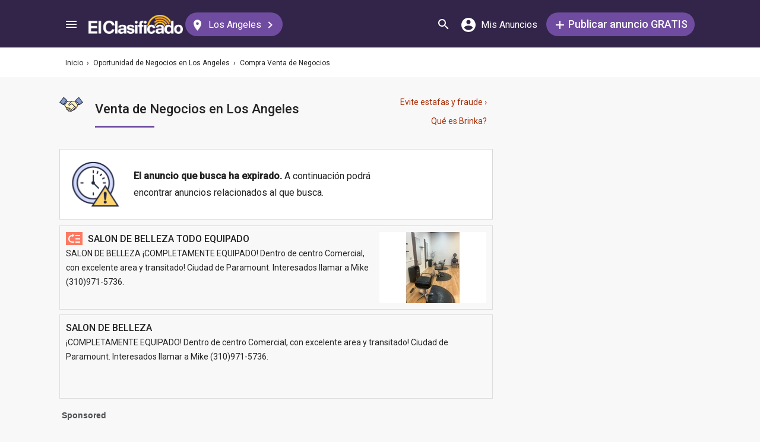

--- FILE ---
content_type: text/html; charset=utf-8
request_url: https://elclasificado.com/losangeles/negocios/compra-venta?exp=true
body_size: 34273
content:





<!DOCTYPE html>
<html lang="es" prefix="og: http://ogp.me/ns# fb: http://ogp.me/ns/fb# website: http://ogp.me/ns/website#">
<head>
    <meta name="viewport" content="width=device-width,initial-scale=1">
    <meta http-equiv="X-UA-Compatible" content="IE=edge">
    <meta charset="utf-8">
    <title>Venta de Negocios en Los Angeles | Compra y Venta de Negocios</title>
    <link rel="icon" type="image/x-icon" href="https://elclasificado.com/favicon.ico" />
    <link rel="icon" type="image/png" sizes="32x32" href="https://elclasificado.com/favicon-32x32.png">
    <link rel="icon" type="image/png" sizes="16x16" href="https://elclasificado.com/favicon-16x16.png">
    <link href="https://plus.google.com/111467449893826935114" rel="publisher">
    <meta name="ec:version" content="2026-01-09 13:57:26">
    <meta property="fb:app_id" content="568868403132237">
    <meta property="og:site_name" content="El Clasificado">
    <meta property="og:url" content="https://elclasificado.com/losangeles/negocios/compra-venta?exp=true">
    <meta name="twitter:card" content="summary">
    <meta name="twitter:site" content="@ElClasificado">
    <script type="application/ld+json">
    {
        "@context": "http://schema.org",
        "@graph": [
            {
                "@type": "Organization",
                "@id": "https://elclasificado.com/#organization",
                "name": "El Clasificado",
                "url": "https://elclasificado.com",
                "sameAs": [
                    "https://www.facebook.com/ElClasificado",
                    "https://twitter.com/ElClasificado",
                    "https://plus.google.com/+elclasificado",
                    "https://www.pinterest.com/elclasificado/",
                    "https://www.linkedin.com/company/el-clasificado/",
                    "https://www.instagram.com/elclasificado/"
                ],
                "logo": {
                    "@type": "ImageObject",
                    "@id": "https://elclasificado.com/#logo",
                    "inLanguage": "es-US",
                    "url": "https://elclasificado.com/Content/Public/Social/el-clasificado.png",
                    "width": 400,
                    "height": 400,
                    "caption": "El Clasificado"
                },
                "address": {
                    "@type": "PostalAddress",
                    "@id": "https://elclasificado.com/#address",
                    "addressLocality": "Norwalk",
                    "addressRegion": "CA",
                    "postalCode": "90650",
                    "streetAddress": "11205 Imperial Hwy"
                },
                "location": { "@id": "https://elclasificado.com/#address" },
                "contactPoint": [
                    {
                        "@type": "ContactPoint",
                        "contactType": "customer support",
                        "telephone": "+1-888-277-4736",
                        "contactOption": "TollFree",
                        "availableLanguage": [ "Spanish", "English" ]
                    },
                    {
                        "@type": "ContactPoint",
                        "contactType": "sales",
                        "telephone": "+1-800-242-2527",
                        "contactOption": "TollFree",
                        "availableLanguage": [ "Spanish", "English" ]
                    }
                ]
            }
        ]
    }
</script>

    
<link rel="preconnect" href="https://fonts.googleapis.com">
<link rel="preconnect" href="https://fonts.gstatic.com">
<link rel="preload" as="style" href="https://fonts.googleapis.com/css2?family=Poppins:ital,wght@0,400;0,500;1,400;1,500&amp;family=Roboto:ital,wght@0,400;0,500;1,400;1,500&amp;display=swap">
<link rel="stylesheet" media="print" onload="this.onload=null;this.removeAttribute('media');" href="https://fonts.googleapis.com/css2?family=Poppins:ital,wght@0,400;0,500;1,400;1,500&amp;family=Roboto:ital,wght@0,400;0,500;1,400;1,500&amp;display=swap">
<noscript>
    <link rel="stylesheet" href="https://fonts.googleapis.com/css2?family=Poppins:ital,wght@0,400;0,500;1,400;1,500&amp;family=Roboto:ital,wght@0,400;0,500;1,400;1,500&amp;display=swap">
</noscript>

    
    

    <meta name="robots" content="all">
<meta name="description" content="Compra y venta de negocios en Los Angeles. Anuncios clasificados de venta de salones de belleza, venta de tiendas de celulares, venta de tiendas de mercancía general.">
<meta property="og:type" content="website">
<meta property="og:title" content="Venta de Negocios en Los Angeles | Compra y Venta de Negocios">
<meta property="og:description" content="Compra y venta de negocios en Los Angeles. Anuncios clasificados de venta de salones de belleza, venta de tiendas de celulares, venta de tiendas de mercancía general.">
<meta property="og:image" content="https://elclasificado.com/Content/Public/Social/el-clasificado.png">
<meta property="og:image:width" content="400">
<meta property="og:image:height" content="400">



<script type="application/ld+json">
{
    "@context": "https://schema.org",
    "@type": "BreadcrumbList",
    "itemListElement": [
        {
            "@type": "ListItem",
            "position": 1,
            "item": {
                "@id": "https://elclasificado.com",
                "name": "Inicio"
            }
        },
        {
            "@type": "ListItem",
            "position": 2,
            "item": {
                "@id": "https://elclasificado.com/losangeles/negocios",
                "name": "Oportunidad de Negocios"
            }
        },
        {
            "@type": "ListItem",
            "position": 3,
            "item": {
                "@id": "https://elclasificado.com/losangeles/negocios/compra-venta",
                "name": "Compra Venta de Negocios"
            }
        }
    ]
}
</script>

    <link rel="canonical" href="https://elclasificado.com/losangeles/negocios/compra-venta">
         <link rel="next" href="https://elclasificado.com/losangeles/negocios/compra-venta?pg=2">


<style>html,body,div,span,applet,object,iframe,h1,h2,h3,h4,h5,h6,p,blockquote,pre,a,abbr,acronym,address,big,cite,code,del,dfn,em,img,ins,kbd,q,s,samp,small,strike,strong,sub,sup,tt,var,b,u,i,center,dl,dt,dd,ol,ul,li,fieldset,form,label,legend,table,caption,tbody,tfoot,thead,tr,th,td,article,aside,canvas,details,embed,figure,figcaption,footer,header,hgroup,menu,nav,output,ruby,section,summary,time,mark,audio,video{margin:0;padding:0;border:0;font-size:100%;font:inherit;vertical-align:baseline;-webkit-box-sizing:border-box;-moz-box-sizing:border-box;box-sizing:border-box}body{line-height:1;min-height:490px}ol,ul{list-style:none}blockquote,q{quotes:none}blockquote:before,blockquote:after,q:before,q:after{content:'';content:none}table{border-collapse:collapse;border-spacing:0}@media only screen and (max-width:480px),only screen and (max-device-width:480px){input[type="email"],input[type="number"],input[type="tel"],input[type="url"],input[type="password"],input[type="search"],input[type="submit"],input[type="text"],textarea{-webkit-appearance:none;border-radius:0;font-size:16px!important}}@media only screen and (width:320px) and (device-width:320px) and (device-height:480px) and (orientation:landscape){body{-webkit-transform:scale(.667);-webkit-transform-origin:top right;position:absolute;right:0;top:0;width:480px}}@media only screen and (width:768px) and (device-width:768px) and (device-height:1024px) and (orientation:landscape){body{-webkit-transform:scale(.75);-webkit-transform-origin:top right;position:absolute;right:0;top:0;width:1024px}}*{-webkit-box-sizing:border-box;-moz-box-sizing:border-box;box-sizing:border-box}body{position:relative;background:#f8f8f8;color:#333;cursor:default;font-family:Roboto,Arial,sans-serif;font-size:100%;font-weight:normal;height:100%;line-height:1.3em;margin:0;overflow-x:hidden;overflow-y:auto;width:100%;padding-top:60px}@media only screen and (min-width:1080px){body{padding-top:80px}}td{vertical-align:top}a img{border:none}a,a:visited,a:active{cursor:pointer;text-decoration:none}a:hover{color:#000;text-decoration:underline}button{cursor:pointer}input{outline:none}.after::after{clear:both;content:".";display:block;font-size:1px;height:0;visibility:hidden}.noselect{-webkit-user-select:none;-moz-user-select:none;-ms-user-select:none;user-select:none}p{margin:0 0 1em 0}.d-flex{display:flex}.flex-1{flex:1 1 0%}.display-mobile-only{display:block!important}.display-tablet-only{display:none!important}.display-mobile-tablet-only{display:block!important}.display-tablet-desktop-only{display:none!important}.display-desktop-only{display:none!important}.flex-col{flex-direction:column}@media only screen and (min-width:768px){.display-mobile-only{display:none!important}.display-tablet-desktop-only{display:block!important}.display-tablet-only{display:block!important}}@media only screen and (min-width:1080px){.display-mobile-tablet-only{display:none!important}.display-tablet-only{display:none!important}.display-tablet-desktop-only{display:block!important}.display-desktop-only{display:block!important}.lg\:flex-row{flex-direction:row}}.patch-display-tablet-desktop-only{display:none!important}@media only screen and (min-width:480px){.patch-display-tablet-desktop-only{display:inline-block!important}}.ec-footer-link,.ec-footer-link:visited,.ec-footer-link:active{color:#000;text-decoration:none}@media only screen and (min-width:768px){.ec-footer-link:hover{text-decoration:underline}}.main-content{margin:0 auto;padding:16px}.main-content-container{margin:0 auto;max-width:1080px}@media only screen and (min-width:1px) and (max-width:600px){.main-content{padding:0}}.main-content-column{float:left;width:100%;max-width:730px}.sidebar-content-column{width:100%;overflow:hidden;max-width:340px;padding:0 0 0 10px}@media only screen and (min-width:1px) and (max-width:1024px){.main-content-column{float:none;margin:0 auto}.sidebar-content-column{margin:0 auto}}.section-group::after{content:".";display:block;height:0;clear:both;visibility:hidden;font-size:1px}.clear-after::after{content:".";display:block;height:0;clear:both;visibility:hidden;font-size:1px}.sidebar-item{margin:10px auto;text-align:center}.sidebar-item-320x50{height:50px;width:320px}.sidebar-item-300x250{height:250px;width:300px}.sidebar-item-300x600{height:600px;width:300px}.sidebar-item-320x250{height:250px;width:320px}.main-content-widget{max-width:330px;width:100%;margin-top:20px}.main-content-widget-mobile{margin-left:10px;margin-right:10px;margin-top:20px;max-width:100%}.main-content-widget-section{display:flex;justify-content:space-around;width:100%}@media screen and (min-width:1px) and (max-width:720px){.main-content-widget-section{display:none}}.detail-728x90{height:90px;width:728px;margin:0 auto}.detail-320x50{display:inline-block;height:50px;width:320px}.detail-300x250{display:inline-block;height:250px;width:300px}.detail-300x600{display:inline-block;height:600px;width:300px}.detail-320xx{width:320px;padding:5px 0;margin:0 auto}.site-header{background-color:#322549;color:#000;overflow:hidden;height:60px;padding:0 5px;position:fixed;top:0;left:0;right:0;z-index:500;line-height:60px}@media only screen and (min-width:1080px){.site-header{height:80px;line-height:80px;padding:0 15px}}.header-container{width:100%;max-width:1080px;margin:0 auto}.header-container2{width:100%;max-width:1080px;margin:0 auto;position:relative}.header-container2-section-1{display:inline-block;width:45.5%;position:absolute;top:0;left:0}.header-container2-section-2{position:absolute;top:0;right:10px;display:inline-block;width:49.5%;text-align:right}.home-link{background:url(/Content/Shared/SiteHeader/Images/logo-desktop.svg) no-repeat center center;background-size:100px 20px;display:inline-block;height:40px;margin:0;overflow:hidden;text-indent:-9999px;vertical-align:middle;width:100px}@media only screen and (min-width:480px){.home-link{background-size:120px 25px;width:120px}}@media only screen and (min-width:1080px){.home-link{background-size:159px 32px;width:159px;height:40px}}.home-link-without-location{display:none}@media only screen and (min-width:1080px){.home-link-without-location{background:url(/Content/Shared/SiteHeader/Images/logo-desktop.svg) no-repeat center center;background-size:159px 32px;display:inline-block;margin:0;overflow:hidden;text-indent:-9999px;vertical-align:middle;width:159px;height:40px}}.home-link-with-location{background:url(/Content/Shared/SiteHeader/Images/logo-desktop.svg) no-repeat left top;background-size:100px 20px;display:inline-block;height:38px;margin:0;vertical-align:middle;text-align:left;width:100px;padding:2px 0 0 0}.current-location-name-2{display:inline-block;font-size:13px;color:#fff;font-family:Roboto,Arial,sans-serif;line-height:1;white-space:nowrap;overflow:hidden;text-overflow:ellipsis;width:100%}@media only screen and (min-width:1080px){.home-link-with-location{display:none}}.hamburger-menu-button{background-size:18px 12px;background-image:url(/Content/Shared/SiteHeader/Images/hamburger-menu.svg);background-repeat:no-repeat;background-position:center center;background-color:transparent;border:none;color:#0366d6;cursor:pointer;display:inline-block;height:50px;margin:0 5px 0 0;overflow:hidden;padding:0;text-decoration:none;text-indent:-9999px;vertical-align:middle;width:40px}.header-search-link{background:url(/Content/Shared/SiteHeader/Images/search.svg) no-repeat center center;background-size:18px 18px;display:inline-block;height:50px;overflow:hidden;text-decoration:none;text-indent:-9999px;vertical-align:middle;width:40px;text-align:left}.mi-cuenta-link{display:inline-block;vertical-align:middle;height:50px;line-height:50px;width:50px;text-align:center;text-decoration:none;color:#fff}.mi-cuenta-link:hover{color:#fff;text-decoration:none}.mi-cuenta-icon{display:inline-block;vertical-align:middle;background:url(/Content/Shared/SiteHeader/Images/mis-anuncios.svg) no-repeat center center;background-size:24px 24px;height:24px;width:24px}.mi-cuenta-text{display:none}@media only screen and (min-width:361px){.mi-cuenta-link{width:90px}.mi-cuenta-text{display:inline-block;vertical-align:middle;line-height:1;font-family:Roboto,Arial,sans-serif;font-size:12px;font-weight:400}}@media only screen and (min-width:1080px){.mi-cuenta-link{width:140px;margin:0 5px 0 0}.mi-cuenta-text{padding-left:5px;font-size:16px}}.publicar-anuncio-link{background-color:#704ca1;border-radius:20px;display:inline-block!important;height:40px;text-align:center;text-decoration:none;vertical-align:middle;width:75px;color:#fff;padding:8px 0 0 0;line-height:1.2;font-family:Roboto,Arial,sans-serif}.publicar-anuncio-link:hover{text-decoration:none;color:#fff}.publish-icon{background:url(/Content/Shared/SiteHeader/Images/publicar-anuncio.svg) no-repeat center center;background-size:14px 14px;width:30px;height:30px;display:inline-block;vertical-align:middle}.publish-text{display:inline-block;vertical-align:middle;font-size:12px}@media only screen and (min-width:1080px){.publicar-anuncio-link{padding:0;line-height:40px;width:250px}.publish-icon{width:20px}.publish-text{font-size:18px;font-weight:500}}.change-location-link{display:none}@media only screen and (min-width:1080px){.change-location-link,.change-location-link:visited,.change-location-link:hover,.change-location-link:active{background-color:#704ca1;border-radius:20px;color:#fff;display:inline-block;font-family:Roboto,Arial,sans-serif;font-size:16px;height:40px;line-height:40px;min-width:150px;padding:0 15px 0 10px;text-align:center;text-decoration:none;vertical-align:middle}.current-location-name{display:inline-block;margin:0 5px;vertical-align:middle}.change-location-icon{background:url(/Content/Shared/SiteHeader/Images/change-location.svg) no-repeat center center;background-size:13px 19px;display:inline-block;height:20px;vertical-align:middle;width:20px}.more-locations-arrow{background:url(/Content/Shared/SiteHeader/Images/more-locations-arrow.svg) no-repeat center center;background-size:7.41px 12px;display:inline-block;height:12px;vertical-align:middle;width:12px}}.optional-top-container{background:#fff;height:40px;line-height:40px}@media only screen and (min-width:768px){.optional-top-container{height:50px;line-height:50px}}.optional-top-content{max-width:1080px;margin:0 auto;padding:0 10px;height:40px;line-height:40px;position:relative}@media only screen and (min-width:768px){.optional-top-content{height:50px;line-height:50px}}.breadcrumb-items{list-style:none;height:40px;line-height:40px;overflow:hidden}@media only screen and (min-width:768px){.breadcrumb-items{height:50px;line-height:50px}}.breadcrumb-item{color:#232323;font-family:Roboto,Arial,sans-serif;font-size:12px;display:inline}.bread-crumb-link,.bread-crumb-link:visited,.bread-crumb-link:hover,.bread-crumb-link:active{font-family:Roboto,Arial,sans-serif;font-size:12px;color:#232323}.page-header{margin:10px auto;max-width:720px;padding:0 0 0 10px}.page-heading-title{color:#232323;font-family:Poppins,Arial,sans-serif;font-size:18px;font-style:normal;font-weight:500;line-height:1.5;padding-top:10px;margin:0 0 10px 0}.page-heading-bar-span{background:#704ca1;border:none;display:block;height:3px;margin:15px 0;width:100px}.page-heading-bar-div{background:#704ca1;border:none;display:block;height:3px;margin:10px auto;width:100px}@media only screen and (min-width:768px){.page-header{margin:20px auto 10px;padding:0 0 0 4px}.page-heading-title{font-size:22px;line-height:1.5}.page-heading-bar-span{width:100px}.page-heading-bar-div{width:100px}}.category-page-header2{display:table;margin:10px 20px;table-layout:auto}@media only screen and (min-width:768px){.category-page-header2{margin:0 0 20px 0;width:100%;height:85px}}.category-page-header2-icon{display:table-cell;width:60px;vertical-align:top;padding:10px 0 0 0}.category-page-header2-title{display:table-cell;width:auto;vertical-align:middle;padding:10px 0 0 0}.category-page-header2-info{display:none}@media only screen and (min-width:768px){.category-page-header2-info{display:table-cell;width:160px;vertical-align:middle;line-height:2;text-align:right;padding:0 10px 0 0}}.category-page-heading{font-family:Roboto,Arial,sans-serif;font-weight:500;color:#232323;display:inline-block;font-size:16px;line-height:1.2}@media only screen and (min-width:768px){.category-page-heading{font-size:22px;line-height:26px}}.category-page-heading-link{font-size:14px;color:#a82a00;font-family:Roboto,Arial,sans-serif}#jumbo-tron{background-size:cover;background-image:url(/Content/Shared/Site/jumbo-tron.jpg);background-repeat:no-repeat;background-position:center bottom;background-color:#bfc2d1;height:65px;padding:0;width:100%;display:none}@media only screen and (min-width:768px){#jumbo-tron{height:100px}}.search-icon{background:url(/Content/Shared/search-icon.svg) no-repeat center center;background-size:24px 24px;width:24px;height:24px;display:inline-block;vertical-align:middle;margin:0}@media screen and (min-width:768px){.search-icon{margin:0 10px 0 0}}#global-search-form{padding:10px}@media screen and (min-width:768px){#global-search-form{padding:20px 0}}.autocomplete{position:relative;display:inline-block}.autocomplete-items{position:absolute;border-radius:10px;z-index:99;line-height:1.2;text-align:left;font-size:15px;overflow:auto;max-height:400px;top:46px;left:0;right:0;box-shadow:0 4px 8px 0 rgba(0,0,0,.1)}.autocomplete-items div{padding:0 10px;cursor:pointer;background-color:#fff;height:40px;line-height:40px;white-space:nowrap;overflow:hidden;text-overflow:ellipsis;font-weight:600}.autocomplete-items strong{font-weight:300}.autocomplete-items div:hover{background-color:#e9e9e9}.autocomplete-active{background-color:#704ca1!important;color:#fff}.search-word-icon{background-image:url(//elclasificado.com/Content/Shared/Image/search-grey.svg);background-position:center center;background-repeat:no-repeat;background-size:18px 18px;display:inline-block;height:40px;line-height:40px;margin:0 5px 0 0;vertical-align:middle;width:20px}.search-category-icon{background-position:center center;background-repeat:no-repeat;background-size:18px 18px;display:inline-block;height:40px;line-height:40px;margin:0 5px 0 0;vertical-align:middle;width:20px}.search-box{background:#fff;border-radius:0;min-height:38px;margin:0 auto;position:relative;width:100%;max-width:400px}@media screen and (min-width:768px){.search-box{border-radius:6px;height:60px;margin:0 auto;max-width:800px;padding:10px 0 0 0;text-align:center}}.search-field-label{display:none}@media screen and (min-width:768px){.search-field-label{display:inline-block}}.search-button{position:absolute;outline:none;right:0;top:0;width:50px;height:40px;background:#704ca1;border:none}@media screen and (min-width:768px){.search-button{border:none;border-radius:20px;clear:both;color:#fff;position:relative;top:auto;right:auto;display:inline-block;font-family:Roboto,Arial,sans-serif;font-size:16px;font-weight:bold;line-height:40px;outline:none;padding:0;text-align:center;text-decoration:none;width:150px}.search-button:hover{opacity:.75}}.search-button-label{display:none}@media screen and (min-width:768px){.search-button-label{display:inline-block;vertical-align:middle}}.search-category{display:none}@media screen and (min-width:768px){.search-category{border:1px solid #b2b2b2;border-radius:20px;display:inline-block;font-family:Roboto,Arial,sans-serif;font-size:16px;height:40px;line-height:40px;margin:0 5px 0 0;padding:0 20px;position:relative;vertical-align:middle;width:260px}.search-select{position:absolute;top:0;left:10px;opacity:0;z-index:10;line-height:36px;height:36px;width:100%;cursor:pointer}.search-select-label{text-align:left;position:relative;padding:0 0 0 10px;width:240px}.search-select-value{overflow:hidden;text-overflow:ellipsis;white-space:nowrap;width:190px}.search-select-arrow{position:absolute;right:20px;top:15px;display:block;width:0;height:0;border-top:8px solid #8c8c8c;border-right:7px solid transparent;border-left:7px solid transparent}}.search-field{border:1px solid #b2b2b2}.search-field-input{font-family:Roboto,Arial,sans-serif;font-size:16px;font-weight:normal;border:none;height:38px;width:270px;outline:none;padding:0 0 0 5px}.search-field-input::placeholder{color:#b2b2b2;font-style:italic;font-weight:normal}@media screen and (min-width:768px){.search-field{display:inline-block;border-radius:20px;line-height:40px;font-family:Roboto,Arial,sans-serif;font-size:16px;padding:0 15px;vertical-align:middle;margin:0 5px 0 0;position:relative}.search-field-input{font-family:Roboto,Arial,sans-serif;font-size:16px;font-weight:normal;outline:none;width:200px}.search-field-label{font-family:Roboto,Arial,sans-serif;font-size:16px;font-weight:500}}.search-field-error{border:1px solid red!important}.category-icon{background-position:center center;background-repeat:no-repeat;display:inline-block;height:40px;width:40px;vertical-align:top}.alert-overlay{position:fixed;z-index:9999;top:0;left:0;width:100%;height:100%;background-color:#000;opacity:.25}.alert-popup-container{z-index:10000;position:fixed;top:30px;left:0;overflow:hidden;width:100%;height:100%}.alert-popup-container-content{box-shadow:1px 1px 10px #999;background:#fff;border-radius:3px;padding:20px;max-width:150px;margin:40px auto;text-align:center}.listing-item{margin:10px 0;padding:10px}@media only screen and (min-width:768px){.listing-item{margin:0 0 10px 0;padding:0}}.listing-item-link,.listing-item-link:visited,.listing-item-link:active{color:#232323;background:none;text-decoration:none!important;display:block}.listing-item-link:hover{background:#fff!important}.listing-item-container{display:table;border:1px solid #ddd;width:100%}.item{display:table-row;height:140px;position:relative;width:100%;word-break:break-word}.item-body{color:#232323;display:table-cell;vertical-align:top;height:140px;padding:10px}.item-image{font-family:Roboto,Arial,sans-serif;font-size:12px;display:table-cell;height:140px;vertical-align:middle;width:190px}.item-body-content{line-height:24px;font-size:14px;height:120px;overflow:hidden;font-family:Roboto,Arial,sans-serif}.item-title{font-family:Roboto,Arial,sans-serif;display:block;font-weight:500;line-height:24px}.item-price{color:#a82a00}.item-address{margin:2px 0;line-height:24px}.item-hours{margin:2px 0;line-height:24px}.item-image-src{margin:0 10px 0 0;background:#efefef;width:180px;height:120px;display:block}@media only screen and (min-width:768px){.item-title{font-size:16px}}.item-has-background{background:#faf6df!important}.has-premium .listing-item-container{border-top:none;border-bottom:none;border-right:none;border-left:10px solid #fc7a63;border-radius:6px;box-shadow:0 4px 8px 0 rgba(0,0,0,.1)}.has-premium .listing-item-container.item-has-featured{border-left:10px solid #fc7a63;border-top:2px solid #fc7a63;border-bottom:2px solid #fc7a63;border-right:2px solid #fc7a63;border-radius:6px;box-shadow:0 4px 8px 0 rgba(0,0,0,.1)}.has-premium .listing-item-link{background:#fff!important}.has-premium .listing-item-link:hover{background:#f4f3f5!important}.item-has-featured{border:2px solid #fc7a63}.item-featured-icon{background:url(/Content/Shared/List/icon-featured.svg) no-repeat center center;height:24px;position:absolute;right:0;top:0;width:24px}.item-brinka-icon{background:url(/Content/Shared/List/icon-brinka.svg) no-repeat center center;display:inline-block;height:22px;margin:0 5px 0 0;vertical-align:top;width:28px}.item-listing-icon{background:url(/Content/Shared/List/icon-listing.svg) no-repeat center center;background-size:22px 28px;display:inline-block;height:22px;margin:0 5px 0 0;vertical-align:top;width:28px}.address-icon{background:url(/Content/Shared/List/icon-address.svg) no-repeat center center;display:inline-block;height:24px;margin:0 5px 0 0;vertical-align:top;width:30px}.hours-icon{background:url(/Content/Shared/List/icon-hours.svg) no-repeat center center;display:inline-block;height:24px;margin:0 5px 0 0;vertical-align:top;width:30px}.afs{padding:0 20px}@media screen and (min-width:768px){.afs{padding:0}}.main-content-placeholder-item{display:block;text-align:center;position:relative;margin:20px auto}.description-bar{text-align:center;margin:20px 10px 10px 10px;padding:20px;background:#fff;box-shadow:0 2px 4px 0 rgba(0,0,0,.25);border-radius:3px}@media screen and (min-width:768px){.description-bar{margin:20px 0}}.pagination-nav{font-size:16px;color:#232323;font-family:Roboto,Arial,sans-serif}.pagination-button{display:inline-block;background:#fff;border:1px solid #ccc;border-radius:3px;width:40px;height:40px;text-align:center;line-height:40px}.pagination-current{display:inline-block;background:#fff;border:1px solid #ccc;border-radius:3px;width:60px;height:40px;text-align:center;line-height:40px}.pagination-total{height:40px;display:inline-block;padding:0 8px}.pagination-nav-button-left-icon{background:url(/Content/PagedNavigationBar/pagination-nav-left-icon.svg) no-repeat center center;display:inline-block;width:7px;height:12px}.pagination-nav-button-right-icon{background:url(/Content/PagedNavigationBar/pagination-nav-right-icon.svg) no-repeat center center;display:inline-block;width:7px;height:12px}.expired-ad-notice{background:#fff;color:#232323;font-size:16px;line-height:1.5;margin:10px 0;padding:20px;text-align:left}.expired-ad-notice-icon{width:80px;height:77px;background:url(/Areas/Subcategory/Content/Images/expired.svg) no-repeat center center;background-size:80px 77px;display:inline-block;vertical-align:middle;margin:0 20px 0 0}.expired-ad-notice-content{display:inline-block;line-height:1.75;padding:0;vertical-align:middle;width:65%}.expired-ad-notice-header{display:inline-block;font-size:inherit;font-weight:bold;margin:0;padding:0}@media only screen and (min-width:768px){.expired-ad-notice{border:1px solid #d8d8d8}}.notice-related-content{padding:30px 20px 30px 20px;background:#704ca1;line-height:1.75;color:#fff}.notice-related-content-text-2{margin:0 0 10px 0}.notice-related-ads-header{color:#676767;margin:40px 0 20px 0;padding:0 10px;font-size:16px}@media screen and (min-width:768px){.notice-related-ads-header{padding:0}}.notice-substituted-content{margin:20px 0;padding:30px 20px 30px 20px;background:#704ca1;color:#fff;font-size:16px}.notice-supplemented-content{margin:20px 0;padding:30px 20px 30px 20px;background:#704ca1;color:#fff;font-size:16px}.publicar-anuncio-link-2,.publicar-anuncio-link-2:visited,.publicar-anuncio-link-2:hover,.publicar-anuncio-link-2:active{background-color:#704ca1;border-radius:20px;display:inline-block;height:40px;line-height:36px;text-align:center;text-decoration:none;vertical-align:middle;width:250px}.publicar-anuncio-link-2:hover{text-decoration:none;color:#fff}.publish-icon-2{background:url(/Content/Shared/SiteHeader/Images/publicar-anuncio.svg) no-repeat center center;background-size:14px 14px;width:30px;height:30px;display:inline-block;vertical-align:middle}.publish-text-2{display:inline-block;vertical-align:middle;color:#fff;font-family:Roboto,Arial,sans-serif;font-size:16px;font-weight:500}.featured-listing-image-placeholder{float:right;display:block;font-size:10px;height:90px;width:107px;opacity:.5;background-position:center center;background-repeat:no-repeat;background-size:32px 32px}.featured-item-link,.featured-item-link:visited,.featured-item-link:hover,.featured-item-link:active{position:relative;background:#fff;padding:12px 10px 0 10px;margin:5px auto;height:115px;display:block;font-family:Roboto,Arial,sans-serif;color:#232323}@media only screen and (min-width:1024px){.featured-item-link:hover{text-decoration:none;background:#eae7ef}}.featured-listings-content-column{float:left;width:50%;text-align:left;padding:0 0 0 0;line-height:18px;font-size:14px;overflow:hidden;height:92px}.featured-listings-image-column{overflow:hidden}.featured-listing-headline{font-weight:500}.featured-listing-image{float:right;font-size:10px;line-height:1.4;height:90px;background-color:#ad95c4}.featured-sidebar-section-content{background:#322549;margin:0 auto 20px}.featured-sidebar-section-container{padding:15px}.featured-sidebar-section-heading{color:#fff;text-align:center;font-family:Roboto,Arial,sans-serif;font-size:22px;height:22px}.featured-sidebar-item{margin:10px auto;height:115px}.featured-sidebar-item-link,.featured-sidebar-item-link:visited,.featured-sidebar-item-link:hover,.featured-sidebar-item-link:active{height:115px;padding:12px 10px 0 10px;background:#fff;font-family:Roboto,Arial,sans-serif;color:#232323;position:relative;display:block}@media only screen and (min-width:1024px){.featured-sidebar-item-link:hover{text-decoration:none;background:#eae7ef}}.featured-listing-badge{position:absolute;top:0;right:0;height:20px;width:20px;display:block;background:url(/Content/Shared/Widget/Featured/featured-listings-star.svg) no-repeat center center #fc7a63;background-size:16px 13px}.view-all-featured-link,.view-all-featured-link:hover,.view-all-featured-link:active,.view-all-featured-link:visited{font-family:Roboto,Arial,sans-serif;font-size:16px;font-weight:bold;background-color:#322549;border:1px solid #fff;color:#fff;height:40px;line-height:40px;text-align:center;width:auto;padding:0 30px;margin:10px auto;display:inline-block;text-decoration:none;border-radius:20px}.recent-listing-widget{padding:10px}.recent-listing-header{color:#232323;font-family:Roboto,Arial,sans-serif;font-weight:500;font-size:18px;line-height:26px;padding:0 0 15px 5px;border-bottom:3px solid #704ca1}.recent-listing-item{border-bottom:1px solid #d8d8d8;display:block;padding:15px 5px}.recent-listing-headline{color:#232323;font-family:Roboto,Arial,sans-serif;font-size:14px;font-weight:500;line-height:20px;height:20px;overflow:hidden}.recent-listings-text{color:#4a4a4a;font-family:Roboto,Arial,sans-serif;font-size:14px;line-height:20px;height:20px;overflow:hidden}@media screen and (min-width:600px){.recent-listing-item:hover{background:#eae7ef;text-decoration:none}}</style>


<script type="text/javascript">
    (function(l,i,s,t,h,u,b){l['ListHubAnalyticsObject']=h;l[h]=l[h]||function(){
        (l[h].q=l[h].q||[]).push(arguments)},l[h].d=1*new Date();u=i.createElement(s),
        b=i.getElementsByTagName(s)[0];u.async=1;u.src=t;b.parentNode.insertBefore(u,b)
    })(window,document,'script','//tracking.listhub.net/la.min.js','lh');

    lh('init', {provider:'M-5348',test:false});
</script>
<script>!function(n,t){"object"==typeof exports&&"object"==typeof module?module.exports=t():"function"==typeof define&&define.amd?define([],t):"object"==typeof exports?exports.inView=t():n.inView=t()}(this,function(){return function(n){function t(r){if(i[r])return i[r].exports;var u=i[r]={exports:{},id:r,loaded:!1};return n[r].call(u.exports,u,u.exports,t),u.loaded=!0,u.exports}var i={};return t.m=n,t.c=i,t.p="",t(0)}([function(n,t,i){"use strict";function r(n){return n&&n.__esModule?n:{"default":n}}var u=i(2),f=r(u);n.exports=f["default"]},function(n){function t(n){var t=typeof n;return null!=n&&("object"==t||"function"==t)}n.exports=t},function(n,t,i){"use strict";function r(n){return n&&n.__esModule?n:{"default":n}}Object.defineProperty(t,"__esModule",{value:!0});var u=i(9),f=r(u),e=i(3),o=r(e),s=i(4),h=function(){var i;if("undefined"!=typeof window){var t={history:[]},n={offset:{},threshold:0,test:s.inViewport},r=f["default"](function(){t.history.forEach(function(n){t[n].check()})},100);return["scroll","resize","load"].forEach(function(n){return addEventListener(n,r)}),window.MutationObserver&&addEventListener("DOMContentLoaded",function(){new MutationObserver(r).observe(document.body,{attributes:!0,childList:!0,subtree:!0})}),i=function(i){if("string"==typeof i){var r=[].slice.call(document.querySelectorAll(i));return t.history.indexOf(i)>-1?t[i].elements=r:(t[i]=o["default"](r,n),t.history.push(i)),t[i]}},i.offset=function(t){if(void 0===t)return n.offset;var i=function(n){return"number"==typeof n};return["top","right","bottom","left"].forEach(i(t)?function(i){return n.offset[i]=t}:function(r){return i(t[r])?n.offset[r]=t[r]:null}),n.offset},i.threshold=function(t){return"number"==typeof t&&t>=0&&t<=1?n.threshold=t:n.threshold},i.test=function(t){return"function"==typeof t?n.test=t:n.test},i.is=function(t){return n.test(t,n)},i.offset(0),i}};t["default"]=h()},function(n,t){"use strict";function i(n,t){if(!(n instanceof t))throw new TypeError("Cannot call a class as a function");}Object.defineProperty(t,"__esModule",{value:!0});var r=function(){function n(n,t){for(var i,r=0;r<t.length;r++)i=t[r],i.enumerable=i.enumerable||!1,i.configurable=!0,"value"in i&&(i.writable=!0),Object.defineProperty(n,i.key,i)}return function(t,i,r){return i&&n(t.prototype,i),r&&n(t,r),t}}(),u=function(){function n(t,r){i(this,n);this.options=r;this.elements=t;this.current=[];this.handlers={enter:[],exit:[]};this.singles={enter:[],exit:[]}}return r(n,[{key:"check",value:function(){var n=this;return this.elements.forEach(function(t){var i=n.options.test(t,n.options),r=n.current.indexOf(t),u=r>-1,f=i&&!u,e=!i&&u;f&&(n.current.push(t),n.emit("enter",t));e&&(n.current.splice(r,1),n.emit("exit",t))}),this}},{key:"on",value:function(n,t){return this.handlers[n].push(t),this}},{key:"once",value:function(n,t){return this.singles[n].unshift(t),this}},{key:"emit",value:function(n,t){for(;this.singles[n].length;)this.singles[n].pop()(t);for(var i=this.handlers[n].length;--i>-1;)this.handlers[n][i](t);return this}}]),n}();t["default"]=function(n,t){return new u(n,t)}},function(n,t){"use strict";function i(n,t){var i=n.getBoundingClientRect(),f=i.top,e=i.right,o=i.bottom,s=i.left,h=i.width,c=i.height,r={t:o,r:window.innerWidth-s,b:window.innerHeight-f,l:e},u={x:t.threshold*h,y:t.threshold*c};return r.t>t.offset.top+u.y&&r.r>t.offset.right+u.x&&r.b>t.offset.bottom+u.y&&r.l>t.offset.left+u.x}Object.defineProperty(t,"__esModule",{value:!0});t.inViewport=i},function(n,t){(function(t){var i="object"==typeof t&&t&&t.Object===Object&&t;n.exports=i}).call(t,function(){return this}())},function(n,t,i){var r=i(5),u="object"==typeof self&&self&&self.Object===Object&&self,f=r||u||Function("return this")();n.exports=f},function(n,t,i){function f(n,t,i){function k(t){var i=l,r=a;return l=a=void 0,y=t,v=n.apply(r,i)}function rt(n){return y=n,f=setTimeout(w,t),it?k(n):v}function ut(n){var r=n-c,u=n-y,i=t-r;return p?h(i,b-u):i}function nt(n){var i=n-c,r=n-y;return void 0===c||i>=t||i<0||p&&r>=b}function w(){var n=r();return nt(n)?tt(n):void(f=setTimeout(w,ut(n)))}function tt(n){return f=void 0,g&&l?k(n):(l=a=void 0,v)}function ft(){void 0!==f&&clearTimeout(f);y=0;l=c=a=f=void 0}function et(){return void 0===f?v:tt(r())}function d(){var n=r(),i=nt(n);if(l=arguments,a=this,c=n,i){if(void 0===f)return rt(c);if(p)return f=setTimeout(w,t),k(c)}return void 0===f&&(f=setTimeout(w,t)),v}var l,a,b,v,f,c,y=0,it=!1,p=!1,g=!0;if("function"!=typeof n)throw new TypeError(o);return t=u(t)||0,e(i)&&(it=!!i.leading,p="maxWait"in i,b=p?s(u(i.maxWait)||0,t):b,g="trailing"in i?!!i.trailing:g),d.cancel=ft,d.flush=et,d}var e=i(1),r=i(8),u=i(10),o="Expected a function",s=Math.max,h=Math.min;n.exports=f},function(n,t,i){var r=i(6),u=function(){return r.Date.now()};n.exports=u},function(n,t,i){function r(n,t,i){var r=!0,o=!0;if("function"!=typeof n)throw new TypeError(e);return f(i)&&(r="leading"in i?!!i.leading:r,o="trailing"in i?!!i.trailing:o),u(n,t,{leading:r,maxWait:t,trailing:o})}var u=i(7),f=i(1),e="Expected a function";n.exports=r},function(n){function t(n){return n}n.exports=t}])});var ListHub=function(){function n(n,t){inView(n).on("enter",function(n){n.dataset.listHubView==="false"&&(n.dataset.listHubView="true",lh("submit","SEARCH_DISPLAY",{lkey:t}))})}return{addInViewElem:n}}()</script>
<link rel="preload" href="/bundles/subcategory/styles/20260109135214.css" as="style" onload="this.rel='stylesheet'">
<noscript><link rel="stylesheet" href="/bundles/subcategory/styles/20260109135214.css"></noscript>
<script>(function(n){"use strict";var t=function(t,i,r){function l(n){if(f.body)return n();setTimeout(function(){l(n)})}function c(){u.addEventListener&&u.removeEventListener("load",c);u.media=r||"all"}var f=n.document,u=f.createElement("link"),e,s,h,o;return i?e=i:(s=(f.body||f.getElementsByTagName("head")[0]).childNodes,e=s[s.length-1]),h=f.styleSheets,u.rel="stylesheet",u.href=t,u.media="only x",l(function(){e.parentNode.insertBefore(u,i?e:e.nextSibling)}),o=function(n){for(var i=u.href,t=h.length;t--;)if(h[t].href===i)return n();setTimeout(function(){o(n)})},u.addEventListener&&u.addEventListener("load",c),u.onloadcssdefined=o,o(c),u};typeof exports!="undefined"?exports.loadCSS=t:n.loadCSS=t})(typeof global!="undefined"?global:this),function(n){var t,i;n.loadCSS&&(t=loadCSS.relpreload={},t.support=function(){try{return n.document.createElement("link").relList.supports("preload")}catch(t){return!1}},t.poly=function(){for(var t,r=n.document.getElementsByTagName("link"),i=0;i<r.length;i++)t=r[i],t.rel==="preload"&&t.getAttribute("as")==="style"&&(n.loadCSS(t.href,t,t.getAttribute("media")),t.rel=null)},t.support()||(t.poly(),i=n.setInterval(t.poly,300),n.addEventListener&&n.addEventListener("load",function(){t.poly();n.clearInterval(i)}),n.attachEvent&&n.attachEvent("onload",function(){n.clearInterval(i)})))}(this)</script>

<script>

    !function(){if(!window.klaviyo){window._klOnsite=window._klOnsite||[];try{window.klaviyo=new Proxy({},{get:function(n,i){return"push"===i?function(){var n;(n=window._klOnsite).push.apply(n,arguments)}:function(){for(var n=arguments.length,o=new Array(n),w=0;w<n;w++)o[w]=arguments[w];var t="function"==typeof o[o.length-1]?o.pop():void 0,e=new Promise((function(n){window._klOnsite.push([i].concat(o,[function(i){t&&t(i),n(i)}]))}));return e}}})}catch(n){window.klaviyo=window.klaviyo||[],window.klaviyo.push=function(){var n;(n=window._klOnsite).push.apply(n,arguments)}}}}();

</script>
<script>var KvSendEvent=function(n){function t(t,i,r){n.push(["track",t,{source:i,id:r.id,"feed name":r.feedName,"web location name":r.locationName,"web category name":r.categoryName,"web subcategory name":r.subcategoryName}])}function i(t,i,r,u,f){u&&n.push(["identify",{$email:u}]);n.push(["track",r,{source:t,medium:i,"web location name":f.locationName,"web category name":f.categoryName,"web subcategory name":f.subcategoryName}])}return{send:i,view:t}}(klaviyo),KvViewPageEvent=function(n){"use strict";function i(i,r){n.view(t,i,r)}var t="Viewed Page";return{viewedPage:i}}(KvSendEvent),KvEngagementViaClassifiedEvent=function(n){"use strict";function r(r,u){n.send(i,"email",t,r,u)}function u(r,u){n.send(i,"sms",t,r,u)}function f(r,u){n.send(i,"phone",t,r,u)}function e(r,u){n.send(i,"whatsapp",t,r,u)}var t="EC Visitor Reengagement",i="classified";return{byEmail:r,bySms:u,byPhone:f,byWhatsApp:e}}(KvSendEvent)</script><script>
    //<![CDATA[
    var googletag = googletag || {};
    googletag.cmd = googletag.cmd || [];
    (function () {
        var gads = document.createElement('script');
        gads.async = true;
        gads.type = 'text/javascript';
        var useSSL = 'https:' == document.location.protocol;
        gads.src = (useSSL ? 'https:' : 'http:') + '//securepubads.g.doubleclick.net/tag/js/gpt.js';
        var node = document.getElementsByTagName('script')[0];
        node.parentNode.insertBefore(gads, node);
    })();
    //]]>
</script>
<script>function ClickFallback(n){var t={_accountBlocks:n.blocks,_expectedAds:n.expectedAds||1,_failes:0,_failed:[],_success:0,_isCompleteFail:!1,_skip:0,_waitForAdId:!1,_doInit:!0,_autoTrigger:!1,receiveResponse:function(n,i){!t._doInit||(t._doInit=!1)||(window.google_ad_request_done=t._receiveAdsense);i?t._success++:t._failes++;i||t._failed.push(n);t._expectedAds--;t._expectedAds==0&&t._autoTrigger&&(t._success==0?t._onFail(!0):t._failes>0&&t._onFail(!1))},_resortFailed:function(){var i=[],u=[],e=30,n,r,f;for(n in t._failed)typeof t._accountBlocks[t._failed[n]]!="undefined"&&(r=t._accountBlocks[t._failed[n]][t._isCompleteFail?"completeFail":"someFail"],r&&typeof r.blockSort!="undefined"?i[parseInt(r.blockSort)]=t._failed[n]:(i[e]=t._failed[n],e++));while(i.length)f=i.shift(),typeof f!="undefined"&&u.push(f);u.length&&(t._failed=u)},triggerFallback:function(){t._expectedAds==0?t._success==0?t._onFail(!0):t._failes>0&&t._onFail(!1):t._autoTrigger=!0},_onFail:function(n){t._isCompleteFail=n;t._resortFailed();t._overloadDocumentWrite();t._loadFallbackContent()},_loadFallbackContent:function(){var n,i,r,u;if(t._waitForAdId=t._failed.shift(),n=t._accountBlocks[t._waitForAdId],i=t._isCompleteFail?"completeFail":"someFail",n[i].text&&n[i].image&&(window.google_ad_type="text_html"),!n[i].text&&n[i].image&&(window.google_ad_type="html"),n[i].text&&!n[i].image&&(window.google_ad_type="text"),window.google_ad_client=n.pubId,window.google_ad_slot=n[i].slotId,window.google_ad_skip=t._skip,n[i].custom)for(r in n[i].custom)window[r]=n[i].custom[r];n[i].dimensions&&(window.google_ad_width=n[i].dimensions[0],window.google_ad_height=n[i].dimensions[1]);(_element=document.getElementById(t._waitForAdId)||!1)&&(typeof n[i].show=="undefined"||n[i].show==!0?(n[i].elementStyle&&_element.setAttribute("style",n[i].elementStyle),u=document.createElement("script"),u.src="http://pagead2.googlesyndication.com/pagead/show_ads.js?r="+Math.random(),_element.innerHTML="",_element.appendChild(u),t._skip++):t._failed.length>0&&window.setTimeout(t._loadFallbackContent,0))},_overloadDocumentWrite:function(){document.write=function(n){var r=document.getElementById(t._waitForAdId),i;r&&(i=document.createElement("div"),i.innerHTML=n,r.appendChild(i),n.indexOf("<script")==-1&&t._failed.length>0&&window.setTimeout(t._loadFallbackContent,0))}}};return window.clickTemplateFallbackTrigger=t.triggerFallback,t.receiveResponse}</script>    <script async="async" src="https://www.google.com/adsense/search/ads.js"></script>
    <script type="text/javascript" charset="utf-8">
        (function (g, o) {
            g[o] = g[o] || function () {
                (g[o]['q'] = g[o]['q'] || []).push(arguments)
            }, g[o]['t'] = 1 * new Date
        })(window, '_googCsa');
    </script>


<script>
    var dataLayer = window.dataLayer = window.dataLayer || [];
    dataLayer.push({
        'page_type': 'search_subcategory',
        'category': 'Oportunidad de Negocios',
        'subcategory': 'Compra Venta de Negocios',
        'location': 'Los Angeles'
    });
</script>



    

<script>
    var dataLayer = window.dataLayer = window.dataLayer || [];
</script>
<script>
    (function (w, d, s, l, i) {
        w[l] = w[l] || [];
        w[l].push({ 'gtm.start': new Date().getTime(), event: 'gtm.js' });
        var f = d.getElementsByTagName(s)[0], j = d.createElement(s), dl = l != 'dataLayer' ? '&l=' + l : '';
        j.async = true;
        j.src = '//www.googletagmanager.com/gtm.js?id=' + i + dl;
        f.parentNode.insertBefore(j, f);
    })(window, document, 'script', 'dataLayer', 'GTM-58Z2BV');
</script>

</head>
<body id="top-page">

<noscript>
    <iframe src="//www.googletagmanager.com/ns.html?id=GTM-58Z2BV" height="0" width="0" style="display:none;visibility:hidden"></iframe>
</noscript>
    <a href="/static.html" rel="nofollow" class="hp-more-information" style="display: none; visibility: hidden">
    más información
</a>


    <div id="menu" style="display: none">

    <div class="menu-underlay" id="close-menu-overlay"></div>

    <div class="close-menu">
        <button id="close-menu-button">&nbsp;</button>
    </div>

    <div class="menu-content">

        <div class="menu-apps">
            <a href="https://elclasificado.com/anuncios-gratis"
                title="Publicar avisos y vender sus cosas"
                data-google-interstitial="false"
                class="menu-app menu-app-entry">
                <span class="menu-icon menu-entry-icon">&nbsp;</span>
                Publicar anuncio
            </a>
            <a class="menu-app menu-app-account" href="https://elclasificado.com/misanuncios">
                <span class="menu-icon menu-account-icon">&nbsp;</span>
                Mi cuenta
            </a>
        </div>

        <div id="menu-stuff">

            <div class="menu-items">

                <a href="https://elclasificado.com/losangeles" class="menu-item menu-link">
                    <span class="menu-icon menu-home-icon">&nbsp;</span>
                    Inicio
                </a>
                <a href="https://elclasificado.com/cambiar-area/unitedstates" class="menu-item menu-link">
                    <span class="menu-icon menu-location-icon">&nbsp;</span>
                    Cambiar Area
                </a>
                <a href="https://elclasificado.com/comunidad" class="menu-item menu-link">
                    <span class="menu-icon menu-comunidad-icon">&nbsp;</span>
                    Comunidad Blog
                </a>
                    <span class="menu-section-header">
                        Categorías
                    </span>
                    <div id="category-groups-menu">
                            <a href="#" onclick="showCategory(1); return false" class="menu-item menu-link" style="padding-left: 15px;">
                                <span class="menu-icon menu-category-forward-arrow">&nbsp;</span>
                                Empleos y Educación
                            </a>
                            <a href="#" onclick="showCategory(2); return false" class="menu-item menu-link" style="padding-left: 15px;">
                                <span class="menu-icon menu-category-forward-arrow">&nbsp;</span>
                                Propiedades Venta y Renta
                            </a>
                            <a href="#" onclick="showCategory(3); return false" class="menu-item menu-link" style="padding-left: 15px;">
                                <span class="menu-icon menu-category-forward-arrow">&nbsp;</span>
                                Venta de Autos y Partes
                            </a>
                            <a href="#" onclick="showCategory(4); return false" class="menu-item menu-link" style="padding-left: 15px;">
                                <span class="menu-icon menu-category-forward-arrow">&nbsp;</span>
                                Servicios
                            </a>
                            <a href="#" onclick="showCategory(5); return false" class="menu-item menu-link" style="padding-left: 15px;">
                                <span class="menu-icon menu-category-forward-arrow">&nbsp;</span>
                                Eventos y Diversion
                            </a>
                            <a href="#" onclick="showCategory(6); return false" class="menu-item menu-link" style="padding-left: 15px;">
                                <span class="menu-icon menu-category-forward-arrow">&nbsp;</span>
                                En Venta
                            </a>
                            <a href="#" onclick="showCategory(7); return false" class="menu-item menu-link" style="padding-left: 15px;">
                                <span class="menu-icon menu-category-forward-arrow">&nbsp;</span>
                                Servicios para Fiestas
                            </a>
                            <a href="#" onclick="showCategory(8); return false" class="menu-item menu-link" style="padding-left: 15px;">
                                <span class="menu-icon menu-category-forward-arrow">&nbsp;</span>
                                Salud y Belleza
                            </a>
                            <a href="#" onclick="showCategory(9); return false" class="menu-item menu-link" style="padding-left: 15px;">
                                <span class="menu-icon menu-category-forward-arrow">&nbsp;</span>
                                Mayores de edad
                            </a>
                    </div>
                <span class="menu-section-header">
                    Otros enlaces
                </span>
                <a href="https://articulos.elclasificado.com/category/concursos.html" class="menu-item menu-link" target="_blank" rel="noopener">
                    <span class="menu-icon menu-concursos-icon">&nbsp;</span>
                    Concursos
                </a>
                <a href="https://elclasificado.com/mediakit" class="menu-item menu-link">
                    <span class="menu-icon menu-media-kit-icon">&nbsp;</span>
                    Media Kit
                </a>
                <a href="https://elclasificado.com/contactar-el-clasificado" class="menu-item menu-link">
                    <span class="menu-icon menu-contact-icon">&nbsp;</span>
                    Contáctenos
                </a>
                <a href="https://elclasificado.com/sobre-el-clasificado" class="menu-item menu-link">
                    <span class="menu-icon menu-about-icon">&nbsp;</span>
                    Sobre El Clasificado
                </a>

                <a href="https://elclasificado.com/politica-privacidad" class="menu-item menu-link">
                    <span class="menu-icon">&nbsp;</span>
                    Política de Privacidad
                </a>
                <a href="https://elclasificado.com/en-cumplimiento-con-ccpa" class="menu-item menu-link">
                    <span class="menu-icon">&nbsp;</span>
                    Cumplimiento de la CCPA
                </a>
                <a href="https://elclasificado.com/donotsellmyinformation" class="menu-item menu-link">
                    <span class="menu-icon">&nbsp;</span>
                    Do Not Sell My Information
                </a>
            </div>

            <div class="menu-socials">
                <a href="https://www.facebook.com/ElClasificado" target="_blank" rel="noopener" class="gtm-facebook-link menu-social-icon menu-social-icon-facebook">Facebook</a>
                <a href="https://twitter.com/ElClasificado" target="_blank" rel="noopener" class="gtm-twitter-link menu-social-icon menu-social-icon-twitter">Twitter</a>
                <a href="https://www.linkedin.com/company/el-clasificado" target="_blank" rel="noopener" class="gtm-twitter-link menu-social-icon menu-social-icon-linkedin">LinkedIn</a>
                <a href="https://www.instagram.com/elclasificado/" target="_blank" rel="noopener" class="gtm-twitter-link menu-social-icon menu-social-icon-instagram">Instagram</a>
                <a href="https://www.youtube.com/elclasificadogratis" target="_blank" rel="noopener" class="gtm-youtube-link menu-social-icon menu-social-icon-youtube">YouTube</a>
                <a href="https://www.pinterest.com/elclasificado/" target="_blank" rel="noopener" class="gtm-pinterest-link menu-social-icon menu-social-icon-pinterest">Pinterest</a>
            </div>
        </div>


                <div id="category-1" style="display: none" class="category-menu">
                    <a href="#" onclick="hideCategory(); return false;" class="menu-item menu-link menu-back-button">
                        <span class="menu-icon menu-back-icon" style="background: url(/Content/Shared/SideMenu/back-arrow.svg) no-repeat center center;">&nbsp;</span>
                        Regressar
                    </a>
                    <span class="menu-category-name">
                        Empleos y Educación
                    </span>
                        <a href="https://elclasificado.com/losangeles/empleos" class="menu-item menu-link">

                            <span class="menu-icon menu-category-forward-arrow">&nbsp;</span>
                            <span class="menu-icon" style="background: url(/Content/Shared/Image/Category/New/9.svg) no-repeat center center;">&nbsp;</span>
                            Empleos
                        </a>
                        <a href="https://elclasificado.com/losangeles/educacion" class="menu-item menu-link">

                            <span class="menu-icon menu-category-forward-arrow">&nbsp;</span>
                            <span class="menu-icon" style="background: url(/Content/Shared/Image/Category/New/31.svg) no-repeat center center;">&nbsp;</span>
                            Educación, Cursos y Clases
                        </a>
                </div>
                <div id="category-2" style="display: none" class="category-menu">
                    <a href="#" onclick="hideCategory(); return false;" class="menu-item menu-link menu-back-button">
                        <span class="menu-icon menu-back-icon" style="background: url(/Content/Shared/SideMenu/back-arrow.svg) no-repeat center center;">&nbsp;</span>
                        Regressar
                    </a>
                    <span class="menu-category-name">
                        Propiedades Venta y Renta
                    </span>
                        <a href="https://elclasificado.com/losangeles/rentas" class="menu-item menu-link">

                            <span class="menu-icon menu-category-forward-arrow">&nbsp;</span>
                            <span class="menu-icon" style="background: url(/Content/Shared/Image/Category/New/6.svg) no-repeat center center;">&nbsp;</span>
                            Rentas
                        </a>
                        <a href="https://elclasificado.com/losangeles/bienes-raices" class="menu-item menu-link">

                            <span class="menu-icon menu-category-forward-arrow">&nbsp;</span>
                            <span class="menu-icon" style="background: url(/Content/Shared/Image/Category/New/8.svg) no-repeat center center;">&nbsp;</span>
                            Bienes Raices
                        </a>
                </div>
                <div id="category-3" style="display: none" class="category-menu">
                    <a href="#" onclick="hideCategory(); return false;" class="menu-item menu-link menu-back-button">
                        <span class="menu-icon menu-back-icon" style="background: url(/Content/Shared/SideMenu/back-arrow.svg) no-repeat center center;">&nbsp;</span>
                        Regressar
                    </a>
                    <span class="menu-category-name">
                        Venta de Autos y Partes
                    </span>
                        <a href="https://elclasificado.com/losangeles/autos" class="menu-item menu-link">

                            <span class="menu-icon menu-category-forward-arrow">&nbsp;</span>
                            <span class="menu-icon" style="background: url(/Content/Shared/Image/Category/New/10.svg) no-repeat center center;">&nbsp;</span>
                            Autos y Trucks
                        </a>
                        <a href="https://elclasificado.com/losangeles/partes-auto" class="menu-item menu-link">

                            <span class="menu-icon menu-category-forward-arrow">&nbsp;</span>
                            <span class="menu-icon" style="background: url(/Content/Shared/Image/Category/New/38.svg) no-repeat center center;">&nbsp;</span>
                            Partes y Accesorios de Autos
                        </a>
                        <a href="https://elclasificado.com/losangeles/motocicletas" class="menu-item menu-link">

                            <span class="menu-icon menu-category-forward-arrow">&nbsp;</span>
                            <span class="menu-icon" style="background: url(/Content/Shared/Image/Category/New/39.svg) no-repeat center center;">&nbsp;</span>
                            Motocicletas y Partes
                        </a>
                </div>
                <div id="category-4" style="display: none" class="category-menu">
                    <a href="#" onclick="hideCategory(); return false;" class="menu-item menu-link menu-back-button">
                        <span class="menu-icon menu-back-icon" style="background: url(/Content/Shared/SideMenu/back-arrow.svg) no-repeat center center;">&nbsp;</span>
                        Regressar
                    </a>
                    <span class="menu-category-name">
                        Servicios
                    </span>
                        <a href="https://elclasificado.com/losangeles/servicios-hogar" class="menu-item menu-link">

                            <span class="menu-icon menu-category-forward-arrow">&nbsp;</span>
                            <span class="menu-icon" style="background: url(/Content/Shared/Image/Category/New/7.svg) no-repeat center center;">&nbsp;</span>
                            Servicios del Hogar
                        </a>
                        <a href="https://elclasificado.com/losangeles/servicio-auto" class="menu-item menu-link">

                            <span class="menu-icon menu-category-forward-arrow">&nbsp;</span>
                            <span class="menu-icon" style="background: url(/Content/Shared/Image/Category/New/12.svg) no-repeat center center;">&nbsp;</span>
                            Servicio Automotriz
                        </a>
                        <a href="https://elclasificado.com/losangeles/legal" class="menu-item menu-link">

                            <span class="menu-icon menu-category-forward-arrow">&nbsp;</span>
                            <span class="menu-icon" style="background: url(/Content/Shared/Image/Category/New/24.svg) no-repeat center center;">&nbsp;</span>
                            Servicios Legales e Inmigración
                        </a>
                        <a href="https://elclasificado.com/losangeles/seguros" class="menu-item menu-link">

                            <span class="menu-icon menu-category-forward-arrow">&nbsp;</span>
                            <span class="menu-icon" style="background: url(/Content/Shared/Image/Category/New/35.svg) no-repeat center center;">&nbsp;</span>
                            Seguros
                        </a>
                        <a href="https://elclasificado.com/losangeles/profesionales" class="menu-item menu-link">

                            <span class="menu-icon menu-category-forward-arrow">&nbsp;</span>
                            <span class="menu-icon" style="background: url(/Content/Shared/Image/Category/New/45.svg) no-repeat center center;">&nbsp;</span>
                            Servicios Profesionales
                        </a>
                        <a href="https://elclasificado.com/losangeles/transportacion" class="menu-item menu-link">

                            <span class="menu-icon menu-category-forward-arrow">&nbsp;</span>
                            <span class="menu-icon" style="background: url(/Content/Shared/Image/Category/New/43.svg) no-repeat center center;">&nbsp;</span>
                            Servicios de Transporte
                        </a>
                        <a href="https://elclasificado.com/losangeles/servicio" class="menu-item menu-link">

                            <span class="menu-icon menu-category-forward-arrow">&nbsp;</span>
                            <span class="menu-icon" style="background: url(/Content/Shared/Image/Category/New/2.svg) no-repeat center center;">&nbsp;</span>
                            Servicios Generales
                        </a>
                        <a href="https://elclasificado.com/losangeles/prestamos" class="menu-item menu-link">

                            <span class="menu-icon menu-category-forward-arrow">&nbsp;</span>
                            <span class="menu-icon" style="background: url(/Content/Shared/Image/Category/New/13.svg) no-repeat center center;">&nbsp;</span>
                            Préstamos
                        </a>
                        <a href="https://elclasificado.com/losangeles/servicios-funerarios" class="menu-item menu-link">

                            <span class="menu-icon menu-category-forward-arrow">&nbsp;</span>
                            <span class="menu-icon" style="background: url(/Content/Shared/Image/Category/New/44.svg) no-repeat center center;">&nbsp;</span>
                            Servicios Funerarios
                        </a>
                        <a href="https://elclasificado.com/losangeles/negocios" class="menu-item menu-link">

                            <span class="menu-icon menu-category-forward-arrow">&nbsp;</span>
                            <span class="menu-icon" style="background: url(/Content/Shared/Image/Category/New/37.svg) no-repeat center center;">&nbsp;</span>
                            Oportunidad de Negocios
                        </a>
                        <a href="https://elclasificado.com/losangeles/telecom" class="menu-item menu-link">

                            <span class="menu-icon menu-category-forward-arrow">&nbsp;</span>
                            <span class="menu-icon" style="background: url(/Content/Shared/Image/Category/New/25.svg) no-repeat center center;">&nbsp;</span>
                            Telecom y Equipo Digital
                        </a>
                </div>
                <div id="category-5" style="display: none" class="category-menu">
                    <a href="#" onclick="hideCategory(); return false;" class="menu-item menu-link menu-back-button">
                        <span class="menu-icon menu-back-icon" style="background: url(/Content/Shared/SideMenu/back-arrow.svg) no-repeat center center;">&nbsp;</span>
                        Regressar
                    </a>
                    <span class="menu-category-name">
                        Eventos y Diversion
                    </span>
                        <a href="https://elclasificado.com/losangeles/eventos" class="menu-item menu-link">

                            <span class="menu-icon menu-category-forward-arrow">&nbsp;</span>
                            <span class="menu-icon" style="background: url(/Content/Shared/Image/Category/New/28.svg) no-repeat center center;">&nbsp;</span>
                            Eventos
                        </a>
                        <a href="https://elclasificado.com/losangeles/tiempo-libre" class="menu-item menu-link">

                            <span class="menu-icon menu-category-forward-arrow">&nbsp;</span>
                            <span class="menu-icon" style="background: url(/Content/Shared/Image/Category/New/27.svg) no-repeat center center;">&nbsp;</span>
                            Tiempo Libre
                        </a>
                        <a href="https://elclasificado.com/losangeles/viajes-vacaciones" class="menu-item menu-link">

                            <span class="menu-icon menu-category-forward-arrow">&nbsp;</span>
                            <span class="menu-icon" style="background: url(/Content/Shared/Image/Category/New/30.svg) no-repeat center center;">&nbsp;</span>
                            Viajes y Vacaciones
                        </a>
                </div>
                <div id="category-6" style="display: none" class="category-menu">
                    <a href="#" onclick="hideCategory(); return false;" class="menu-item menu-link menu-back-button">
                        <span class="menu-icon menu-back-icon" style="background: url(/Content/Shared/SideMenu/back-arrow.svg) no-repeat center center;">&nbsp;</span>
                        Regressar
                    </a>
                    <span class="menu-category-name">
                        En Venta
                    </span>
                        <a href="https://elclasificado.com/losangeles/compra-venta" class="menu-item menu-link">

                            <span class="menu-icon menu-category-forward-arrow">&nbsp;</span>
                            <span class="menu-icon" style="background: url(/Content/Shared/Image/Category/New/1.svg) no-repeat center center;">&nbsp;</span>
                            Compra y Venta General
                        </a>
                        <a href="https://elclasificado.com/losangeles/mascotas" class="menu-item menu-link">

                            <span class="menu-icon menu-category-forward-arrow">&nbsp;</span>
                            <span class="menu-icon" style="background: url(/Content/Shared/Image/Category/New/22.svg) no-repeat center center;">&nbsp;</span>
                            Mascotas
                        </a>
                        <a href="https://elclasificado.com/losangeles/agricultura" class="menu-item menu-link">

                            <span class="menu-icon menu-category-forward-arrow">&nbsp;</span>
                            <span class="menu-icon" style="background: url(/Content/Shared/Image/Category/New/42.svg) no-repeat center center;">&nbsp;</span>
                            Agricultura
                        </a>
                        <a href="https://elclasificado.com/losangeles/musica-equipo" class="menu-item menu-link">

                            <span class="menu-icon menu-category-forward-arrow">&nbsp;</span>
                            <span class="menu-icon" style="background: url(/Content/Shared/Image/Category/New/29.svg) no-repeat center center;">&nbsp;</span>
                            Música y Equipo
                        </a>
                </div>
                <div id="category-7" style="display: none" class="category-menu">
                    <a href="#" onclick="hideCategory(); return false;" class="menu-item menu-link menu-back-button">
                        <span class="menu-icon menu-back-icon" style="background: url(/Content/Shared/SideMenu/back-arrow.svg) no-repeat center center;">&nbsp;</span>
                        Regressar
                    </a>
                    <span class="menu-category-name">
                        Servicios para Fiestas
                    </span>
                        <a href="https://elclasificado.com/losangeles/fiestas" class="menu-item menu-link">

                            <span class="menu-icon menu-category-forward-arrow">&nbsp;</span>
                            <span class="menu-icon" style="background: url(/Content/Shared/Image/Category/New/21.svg) no-repeat center center;">&nbsp;</span>
                            Fiestas, Quinceañeras y Bodas
                        </a>
                        <a href="https://elclasificado.com/losangeles/musica-fiestas" class="menu-item menu-link">

                            <span class="menu-icon menu-category-forward-arrow">&nbsp;</span>
                            <span class="menu-icon" style="background: url(/Content/Shared/Image/Category/New/26.svg) no-repeat center center;">&nbsp;</span>
                            Música para Fiestas
                        </a>
                </div>
                <div id="category-8" style="display: none" class="category-menu">
                    <a href="#" onclick="hideCategory(); return false;" class="menu-item menu-link menu-back-button">
                        <span class="menu-icon menu-back-icon" style="background: url(/Content/Shared/SideMenu/back-arrow.svg) no-repeat center center;">&nbsp;</span>
                        Regressar
                    </a>
                    <span class="menu-category-name">
                        Salud y Belleza
                    </span>
                        <a href="https://elclasificado.com/losangeles/dentistas" class="menu-item menu-link">

                            <span class="menu-icon menu-category-forward-arrow">&nbsp;</span>
                            <span class="menu-icon" style="background: url(/Content/Shared/Image/Category/New/33.svg) no-repeat center center;">&nbsp;</span>
                            Dentistas
                        </a>
                        <a href="https://elclasificado.com/losangeles/salud" class="menu-item menu-link">

                            <span class="menu-icon menu-category-forward-arrow">&nbsp;</span>
                            <span class="menu-icon" style="background: url(/Content/Shared/Image/Category/New/36.svg) no-repeat center center;">&nbsp;</span>
                            Salud
                        </a>
                        <a href="https://elclasificado.com/losangeles/belleza" class="menu-item menu-link">

                            <span class="menu-icon menu-category-forward-arrow">&nbsp;</span>
                            <span class="menu-icon" style="background: url(/Content/Shared/Image/Category/New/32.svg) no-repeat center center;">&nbsp;</span>
                            Belleza
                        </a>
                </div>
                <div id="category-9" style="display: none" class="category-menu">
                    <a href="#" onclick="hideCategory(); return false;" class="menu-item menu-link menu-back-button">
                        <span class="menu-icon menu-back-icon" style="background: url(/Content/Shared/SideMenu/back-arrow.svg) no-repeat center center;">&nbsp;</span>
                        Regressar
                    </a>
                    <span class="menu-category-name">
                        Mayores de edad
                    </span>
                        <a href="https://elclasificado.com/losangeles/mayores-edad" class="menu-item menu-link">

                            <span class="menu-icon menu-category-forward-arrow">&nbsp;</span>
                            <span class="menu-icon" style="background: url(/Content/Shared/Image/Category/New/15.svg) no-repeat center center;">&nbsp;</span>
                            Para mayores de edad
                        </a>
                </div>

    </div>


</div>

    <script>
        var menuStuff = document.getElementById('menu-stuff');
        var categoryMenu = document.querySelectorAll('.category-menu');

        function hideCategory() {
            hideAllCategory();
            menuStuff.style.display = 'block';
        }

        function showCategory(idx) {
            hideAllCategory();
            menuStuff.style.display = 'none';
            document.getElementById('category-' + idx).style.display = 'block';
        }

        function hideAllCategory() {
            categoryMenu.forEach(function (menu) {
                menu.style.display = 'none';
            });
        }
    </script>

    <header class="site-header">

    <div class="header-container2">
        <div class="header-container2-section-1">

            <button class="hamburger-menu-button noselect" id="menu-toggle">
                Menú
            </button>

                <a href="/" class="home-link-with-location noselect">
                    <span class="current-location-name-2">
                        Los Angeles
                    </span>
                </a>
                <a href="/" class="home-link-without-location noselect">
                    Regresar Inicio
                </a>

            <a href="https://elclasificado.com/cambiar-area/unitedstates" class="change-location-link noselect">
                <span class="change-location-icon"></span>
                    <span class="current-location-name">Los Angeles</span>
                <span class="more-locations-arrow"></span>
            </a>

        </div>
        <div class="header-container2-section-2">

            <a href="#" class="header-search-link" id="global-search-button">
                Buscar
            </a>

            <a href="https://elclasificado.com/misanuncios" class="mi-cuenta-link patch-display-tablet-desktop-only" title="Organice todos sus anuncios fácilmente">
                <span class="mi-cuenta-icon"></span>
                <span class="mi-cuenta-text">Mis <br class="display-mobile-tablet-only" />Anuncios</span>
            </a>

            <a href="https://elclasificado.com/anuncios-gratis" 
                data-google-interstitial="false"
                class="publicar-anuncio-link"
                title="Publicar avisos y vender sus cosas">
                <span class="publish-text display-desktop-only">
                    <span class="publish-icon"></span>
                    Publicar anuncio GRATIS
                </span>
                <span class="publish-text display-mobile-tablet-only">Anúnciese GRATIS</span>
            </a>
        </div>

    </div>

</header>



    <div id="wrapper">

        <!--sse-->

            <div class="optional-top-container">
                <div class="optional-top-content">

    <ul class="breadcrumb-items">
        <li class="breadcrumb-item breadcrumb-page">
            <a href="https://elclasificado.com/losangeles" class="bread-crumb-link">Inicio</a>
        </li>
        <li class="breadcrumb-item">&nbsp;&rsaquo;&nbsp;</li>
        <li class="breadcrumb-item breadcrumb-page">
            <a href="https://elclasificado.com/losangeles/negocios" class="bread-crumb-link">Oportunidad de Negocios en Los Angeles</a>
        </li>
            <li class="breadcrumb-item">&nbsp;&rsaquo;&nbsp;</li>
            <li class="breadcrumb-item breadcrumb-page-title">Compra Venta de Negocios</li>
    </ul>
                                    </div>
            </div>

        <div id="jumbo-tron">
<script>
    var searchBoxList = [];
    searchBoxList.push({ v: 'Todas las categorías',  i: '-5', u: '' });
    searchBoxList.push({ v: 'Agricultura',  i: '42', u: 'https://elclasificado.com/losangeles/agricultura' });
            searchBoxList.push({ v: 'Fertilizantes', i: '42', u: 'https://elclasificado.com/losangeles/agricultura/fertilizantes' });
            searchBoxList.push({ v: 'Maquinarias', i: '42', u: 'https://elclasificado.com/losangeles/agricultura/maquinarias-agricultura' });
            searchBoxList.push({ v: 'Semillas', i: '42', u: 'https://elclasificado.com/losangeles/agricultura/semillas' });
            searchBoxList.push({ v: 'Tractores - Compra y Venta', i: '42', u: 'https://elclasificado.com/losangeles/agricultura/tractores' });
            searchBoxList.push({ v: 'Otros Servicios de Agricultura', i: '42', u: 'https://elclasificado.com/losangeles/agricultura/servicios-agricultura' });
            searchBoxList.push({ v: 'Camiones y Remolques', i: '42', u: 'https://elclasificado.com/losangeles/agricultura/camiones-remolques' });
            searchBoxList.push({ v: 'Maquinaria Forestal', i: '42', u: 'https://elclasificado.com/losangeles/agricultura/maquinaria-forestal' });
            searchBoxList.push({ v: 'Maquinaria de Construcción', i: '42', u: 'https://elclasificado.com/losangeles/agricultura/maquinaria-construccion' });
            searchBoxList.push({ v: 'Equipos de Almacenaje', i: '42', u: 'https://elclasificado.com/losangeles/agricultura/equipos-almacenaje' });
            searchBoxList.push({ v: 'Maquinaria de Jardinería', i: '42', u: 'https://elclasificado.com/losangeles/agricultura/maquinaria-jardineria' });
            searchBoxList.push({ v: 'Granjas en Venta', i: '42', u: 'https://elclasificado.com/losangeles/agricultura/granjas-venta' });
    searchBoxList.push({ v: 'Autos y Trucks',  i: '10', u: 'https://elclasificado.com/losangeles/autos' });
            searchBoxList.push({ v: 'Chevrolet', i: '10', u: 'https://elclasificado.com/losangeles/autos/chevrolet' });
            searchBoxList.push({ v: 'Chrysler', i: '10', u: 'https://elclasificado.com/losangeles/autos/chrysler-jeep' });
            searchBoxList.push({ v: 'Dodge', i: '10', u: 'https://elclasificado.com/losangeles/autos/dodge' });
            searchBoxList.push({ v: 'Ford', i: '10', u: 'https://elclasificado.com/losangeles/autos/ford' });
            searchBoxList.push({ v: 'Honda', i: '10', u: 'https://elclasificado.com/losangeles/autos/honda' });
            searchBoxList.push({ v: 'Hyundai', i: '10', u: 'https://elclasificado.com/losangeles/autos/hyundai' });
            searchBoxList.push({ v: 'Isuzu', i: '10', u: 'https://elclasificado.com/losangeles/autos/isuzu' });
            searchBoxList.push({ v: 'Mazda', i: '10', u: 'https://elclasificado.com/losangeles/autos/mazda' });
            searchBoxList.push({ v: 'Mercury', i: '10', u: 'https://elclasificado.com/losangeles/autos/mercury' });
            searchBoxList.push({ v: 'Mitsubishi', i: '10', u: 'https://elclasificado.com/losangeles/autos/mitsubishi' });
            searchBoxList.push({ v: 'Nissan', i: '10', u: 'https://elclasificado.com/losangeles/autos/nissan' });
            searchBoxList.push({ v: 'Pontiac', i: '10', u: 'https://elclasificado.com/losangeles/autos/pontiac' });
            searchBoxList.push({ v: 'Toyota', i: '10', u: 'https://elclasificado.com/losangeles/autos/toyota' });
            searchBoxList.push({ v: 'Otros Autos', i: '10', u: 'https://elclasificado.com/losangeles/autos/otros-autos' });
            searchBoxList.push({ v: 'Acura', i: '10', u: 'https://elclasificado.com/losangeles/autos/acura' });
            searchBoxList.push({ v: 'Audi', i: '10', u: 'https://elclasificado.com/losangeles/autos/audi' });
            searchBoxList.push({ v: 'BMW', i: '10', u: 'https://elclasificado.com/losangeles/autos/bmw' });
            searchBoxList.push({ v: 'Buick', i: '10', u: 'https://elclasificado.com/losangeles/autos/buick' });
            searchBoxList.push({ v: 'Cadillac', i: '10', u: 'https://elclasificado.com/losangeles/autos/cadillac' });
            searchBoxList.push({ v: 'GMC', i: '10', u: 'https://elclasificado.com/losangeles/autos/gmc' });
            searchBoxList.push({ v: 'Infiniti', i: '10', u: 'https://elclasificado.com/losangeles/autos/infinity' });
            searchBoxList.push({ v: 'Jaguar', i: '10', u: 'https://elclasificado.com/losangeles/autos/jaguar' });
            searchBoxList.push({ v: 'Jeep', i: '10', u: 'https://elclasificado.com/losangeles/autos/jeep' });
            searchBoxList.push({ v: 'Kia', i: '10', u: 'https://elclasificado.com/losangeles/autos/kia' });
            searchBoxList.push({ v: 'Land Rover', i: '10', u: 'https://elclasificado.com/losangeles/autos/land-rover' });
            searchBoxList.push({ v: 'Lexus', i: '10', u: 'https://elclasificado.com/losangeles/autos/lexus' });
            searchBoxList.push({ v: 'Lincoln', i: '10', u: 'https://elclasificado.com/losangeles/autos/lincoln' });
            searchBoxList.push({ v: 'Mercedes-Benz', i: '10', u: 'https://elclasificado.com/losangeles/autos/mercedes-benz' });
            searchBoxList.push({ v: 'Mini', i: '10', u: 'https://elclasificado.com/losangeles/autos/mini' });
            searchBoxList.push({ v: 'Oldsmobile', i: '10', u: 'https://elclasificado.com/losangeles/autos/oldsmobile' });
            searchBoxList.push({ v: 'Plymouth', i: '10', u: 'https://elclasificado.com/losangeles/autos/plymouth' });
            searchBoxList.push({ v: 'Saturn', i: '10', u: 'https://elclasificado.com/losangeles/autos/saturn' });
            searchBoxList.push({ v: 'Scion', i: '10', u: 'https://elclasificado.com/losangeles/autos/scion' });
            searchBoxList.push({ v: 'Subaru', i: '10', u: 'https://elclasificado.com/losangeles/autos/subaru' });
            searchBoxList.push({ v: 'Suzuki', i: '10', u: 'https://elclasificado.com/losangeles/autos/suzuki' });
            searchBoxList.push({ v: 'Volkswagen', i: '10', u: 'https://elclasificado.com/losangeles/autos/volkswagen' });
            searchBoxList.push({ v: 'Volvo', i: '10', u: 'https://elclasificado.com/losangeles/autos/volvo' });
    searchBoxList.push({ v: 'Belleza',  i: '32', u: 'https://elclasificado.com/losangeles/belleza' });
            searchBoxList.push({ v: 'Otros Servicios de Belleza', i: '32', u: 'https://elclasificado.com/losangeles/belleza/servicios-belleza' });
            searchBoxList.push({ v: 'Cirugía Láser', i: '32', u: 'https://elclasificado.com/losangeles/belleza/cirugia-laser' });
            searchBoxList.push({ v: 'Cirugía Plástica', i: '32', u: 'https://elclasificado.com/losangeles/belleza/cirugia-plastica' });
            searchBoxList.push({ v: 'Fotos de Glamour', i: '32', u: 'https://elclasificado.com/losangeles/belleza/fotos-glamour' });
            searchBoxList.push({ v: 'Inyecciones Cosméticas', i: '32', u: 'https://elclasificado.com/losangeles/belleza/inyecciones-cosmeticas' });
            searchBoxList.push({ v: 'Manicure y Pedicure', i: '32', u: 'https://elclasificado.com/losangeles/belleza/manicure-pedicure' });
            searchBoxList.push({ v: 'Productos de Belleza', i: '32', u: 'https://elclasificado.com/losangeles/belleza/productos-belleza' });
            searchBoxList.push({ v: 'Productos para Bajar de Peso', i: '32', u: 'https://elclasificado.com/losangeles/belleza/bajar-peso' });
            searchBoxList.push({ v: 'Salones de Belleza', i: '32', u: 'https://elclasificado.com/losangeles/belleza/salones-belleza' });
            searchBoxList.push({ v: 'Spas y Faciales', i: '32', u: 'https://elclasificado.com/losangeles/belleza/spas-faciales' });
            searchBoxList.push({ v: 'Maquillaje Permanente', i: '32', u: 'https://elclasificado.com/losangeles/belleza/maquillaje-permanente' });
            searchBoxList.push({ v: 'Renta de Estaciones', i: '32', u: 'https://elclasificado.com/losangeles/belleza/renta-estaciones-belleza' });
            searchBoxList.push({ v: 'Uñas Acrílicas', i: '32', u: 'https://elclasificado.com/losangeles/belleza/unas-acrilicas' });
            searchBoxList.push({ v: 'Tatuajes', i: '32', u: 'https://elclasificado.com/losangeles/belleza/tatuajes' });
    searchBoxList.push({ v: 'Bienes Raices',  i: '8', u: 'https://elclasificado.com/losangeles/bienes-raices' });
            searchBoxList.push({ v: 'Venta de Apartamentos', i: '8', u: 'https://elclasificado.com/losangeles/bienes-raices/venta-apartamentos' });
            searchBoxList.push({ v: 'Venta de Casas', i: '8', u: 'https://elclasificado.com/losangeles/bienes-raices/casas' });
            searchBoxList.push({ v: 'Venta de Casas Móviles', i: '8', u: 'https://elclasificado.com/losangeles/bienes-raices/casas-moviles' });
            searchBoxList.push({ v: 'Venta de Town House o Condominios', i: '8', u: 'https://elclasificado.com/losangeles/bienes-raices/town-house' });
            searchBoxList.push({ v: 'Venta de Terrenos', i: '8', u: 'https://elclasificado.com/losangeles/bienes-raices/terrenos' });
            searchBoxList.push({ v: 'Tasadores de Casa', i: '8', u: 'https://elclasificado.com/losangeles/bienes-raices/tazadores' });
            searchBoxList.push({ v: 'Inspectores de Casas', i: '8', u: 'https://elclasificado.com/losangeles/bienes-raices/inspectores' });
            searchBoxList.push({ v: 'Servicios de Termitas', i: '8', u: 'https://elclasificado.com/losangeles/bienes-raices/servicios-termitas' });
            searchBoxList.push({ v: 'Agentes', i: '8', u: 'https://elclasificado.com/losangeles/bienes-raices/agentes-bienes-raices' });
            searchBoxList.push({ v: 'Casas en Foreclosure', i: '8', u: 'https://elclasificado.com/losangeles/bienes-raices/foreclosure' });
            searchBoxList.push({ v: 'Open House', i: '8', u: 'https://elclasificado.com/losangeles/bienes-raices/open-house' });
            searchBoxList.push({ v: 'Ventas Comerciales', i: '8', u: 'https://elclasificado.com/losangeles/bienes-raices/comerciales' });
            searchBoxList.push({ v: 'Casas Nuevas', i: '8', u: 'https://elclasificado.com/losangeles/bienes-raices/casas-nuevas' });
    searchBoxList.push({ v: 'Compra y Venta General',  i: '1', u: 'https://elclasificado.com/losangeles/compra-venta' });
            searchBoxList.push({ v: 'Ventas de Garaje', i: '1', u: 'https://elclasificado.com/losangeles/compra-venta/venta-garaje' });
            searchBoxList.push({ v: 'Liquidaciones', i: '1', u: 'https://elclasificado.com/losangeles/compra-venta/liquidaciones' });
            searchBoxList.push({ v: 'Mercancía en venta', i: '1', u: 'https://elclasificado.com/losangeles/compra-venta/mercancia' });
            searchBoxList.push({ v: 'Accesorios', i: '1', u: 'https://elclasificado.com/losangeles/compra-venta/accesorios' });
            searchBoxList.push({ v: 'Artículos Deportivos', i: '1', u: 'https://elclasificado.com/losangeles/compra-venta/articulos-deportivos' });
            searchBoxList.push({ v: 'Boletos para Eventos', i: '1', u: 'https://elclasificado.com/losangeles/compra-venta/boletos-eventos' });
            searchBoxList.push({ v: 'Casas de Empeño', i: '1', u: 'https://elclasificado.com/losangeles/compra-venta/casas-empeno' });
            searchBoxList.push({ v: 'Colchones', i: '1', u: 'https://elclasificado.com/losangeles/compra-venta/colchones' });
            searchBoxList.push({ v: 'Electrodomésticos', i: '1', u: 'https://elclasificado.com/losangeles/compra-venta/electrodomesticos' });
            searchBoxList.push({ v: 'Fórmula de Bebe', i: '1', u: 'https://elclasificado.com/losangeles/compra-venta/formula-bebe' });
            searchBoxList.push({ v: 'Joyas', i: '1', u: 'https://elclasificado.com/losangeles/compra-venta/joyas' });
            searchBoxList.push({ v: 'Mayoreo', i: '1', u: 'https://elclasificado.com/losangeles/compra-venta/mayoreo' });
            searchBoxList.push({ v: 'Muebles de Casa', i: '1', u: 'https://elclasificado.com/losangeles/compra-venta/muebles-casa' });
            searchBoxList.push({ v: 'Muebles de Oficina', i: '1', u: 'https://elclasificado.com/losangeles/compra-venta/muebles-oficina' });
            searchBoxList.push({ v: 'Muebles de Patio', i: '1', u: 'https://elclasificado.com/losangeles/compra-venta/muebles-patio' });
            searchBoxList.push({ v: 'Muebles para Niños', i: '1', u: 'https://elclasificado.com/losangeles/compra-venta/muebles-ninos' });
            searchBoxList.push({ v: 'Ropa', i: '1', u: 'https://elclasificado.com/losangeles/compra-venta/ropa' });
            searchBoxList.push({ v: 'Compro Oro', i: '1', u: 'https://elclasificado.com/losangeles/compra-venta/oro' });
            searchBoxList.push({ v: 'Cosas Gratis o Intercambio', i: '1', u: 'https://elclasificado.com/losangeles/compra-venta/cosas-gratis-intercambio' });
            searchBoxList.push({ v: 'Lanchas, Botes y Partes', i: '1', u: 'https://elclasificado.com/losangeles/compra-venta/lanchas-botes' });
            searchBoxList.push({ v: 'Carniceria', i: '1', u: 'https://elclasificado.com/losangeles/compra-venta/carniceria' });
            searchBoxList.push({ v: 'Panaderia y Pasteles', i: '1', u: 'https://elclasificado.com/losangeles/compra-venta/panaderia-pasteles' });
            searchBoxList.push({ v: 'Licorerias', i: '1', u: 'https://elclasificado.com/losangeles/compra-venta/licorerias' });
            searchBoxList.push({ v: 'Tiendas de Segunda Mano', i: '1', u: 'https://elclasificado.com/losangeles/compra-venta/tienda-segunda-mano' });
            searchBoxList.push({ v: 'Tiendas de Descuento', i: '1', u: 'https://elclasificado.com/losangeles/compra-venta/tiendas-descuento' });
            searchBoxList.push({ v: 'Tiendas de Ropa', i: '1', u: 'https://elclasificado.com/losangeles/compra-venta/tiendas-ropa' });
            searchBoxList.push({ v: 'Zapatos', i: '1', u: 'https://elclasificado.com/losangeles/compra-venta/tiendas-zapatos' });
            searchBoxList.push({ v: 'Supermercados', i: '1', u: 'https://elclasificado.com/losangeles/compra-venta/supermercados' });
            searchBoxList.push({ v: 'Jetskis', i: '1', u: 'https://elclasificado.com/losangeles/compra-venta/jetskis' });
            searchBoxList.push({ v: 'Videojuegos y Consolas', i: '1', u: 'https://elclasificado.com/losangeles/compra-venta/videojuegos-consolas' });
            searchBoxList.push({ v: 'Libros y Comics', i: '1', u: 'https://elclasificado.com/losangeles/compra-venta/libros-comics' });
            searchBoxList.push({ v: 'Bicicletas y Reparaciones', i: '1', u: 'https://elclasificado.com/losangeles/compra-venta/bicicletas-reparaciones' });
            searchBoxList.push({ v: 'Juguetes', i: '1', u: 'https://elclasificado.com/losangeles/compra-venta/juguetes' });
            searchBoxList.push({ v: 'Herramientas', i: '1', u: 'https://elclasificado.com/losangeles/compra-venta/herramientas' });
            searchBoxList.push({ v: 'Materiales de construccion', i: '1', u: 'https://elclasificado.com/losangeles/compra-venta/materiales-construccion' });
    searchBoxList.push({ v: 'Dentistas',  i: '33', u: 'https://elclasificado.com/losangeles/dentistas' });
            searchBoxList.push({ v: 'Dentistas Generales', i: '33', u: 'https://elclasificado.com/losangeles/dentistas/dentistas-general' });
            searchBoxList.push({ v: 'Blanqueo de Dientes', i: '33', u: 'https://elclasificado.com/losangeles/dentistas/blanqueo-dientes' });
            searchBoxList.push({ v: 'Dentistas para Niños', i: '33', u: 'https://elclasificado.com/losangeles/dentistas/ninos' });
            searchBoxList.push({ v: 'Ortodoncia', i: '33', u: 'https://elclasificado.com/losangeles/dentistas/ortodoncia' });
            searchBoxList.push({ v: 'Dentista Cosmético', i: '33', u: 'https://elclasificado.com/losangeles/dentistas/cosmetico' });
            searchBoxList.push({ v: 'Implantes Dentales', i: '33', u: 'https://elclasificado.com/losangeles/dentistas/implantes-dentales' });
    searchBoxList.push({ v: 'Educación, Cursos y Clases',  i: '31', u: 'https://elclasificado.com/losangeles/educacion' });
            searchBoxList.push({ v: 'Otras Clases y Cursos', i: '31', u: 'https://elclasificado.com/losangeles/educacion/otras-clases-cursos' });
            searchBoxList.push({ v: 'Baile', i: '31', u: 'https://elclasificado.com/losangeles/educacion/clases-baile' });
            searchBoxList.push({ v: 'Biblia', i: '31', u: 'https://elclasificado.com/losangeles/educacion/clases-biblia' });
            searchBoxList.push({ v: 'Bienes Raíces', i: '31', u: 'https://elclasificado.com/losangeles/educacion/clases-bienes-raices' });
            searchBoxList.push({ v: 'Computación', i: '31', u: 'https://elclasificado.com/losangeles/educacion/clases-computacion' });
            searchBoxList.push({ v: 'Cosmetología y Barberos', i: '31', u: 'https://elclasificado.com/losangeles/educacion/clases-cosmetologia' });
            searchBoxList.push({ v: 'Income tax', i: '31', u: 'https://elclasificado.com/losangeles/educacion/clases-income-tax' });
            searchBoxList.push({ v: 'Inglés y ESL', i: '31', u: 'https://elclasificado.com/losangeles/educacion/clases-ingles' });
            searchBoxList.push({ v: 'Manejo', i: '31', u: 'https://elclasificado.com/losangeles/educacion/clases-manejo' });
            searchBoxList.push({ v: 'Clases de Masaje', i: '31', u: 'https://elclasificado.com/losangeles/educacion/clases-masaje' });
            searchBoxList.push({ v: 'Modelaje y Actuación', i: '31', u: 'https://elclasificado.com/losangeles/educacion/clases-modelaje-actuacion' });
            searchBoxList.push({ v: 'Notary Public', i: '31', u: 'https://elclasificado.com/losangeles/educacion/clases-notary-public' });
            searchBoxList.push({ v: 'Clases por Internet', i: '31', u: 'https://elclasificado.com/losangeles/educacion/clases-internet' });
            searchBoxList.push({ v: 'Community Colleges', i: '31', u: 'https://elclasificado.com/losangeles/educacion/community-colleges-educacion' });
            searchBoxList.push({ v: 'Escuelas de Tráfico', i: '31', u: 'https://elclasificado.com/losangeles/educacion/escuelas-trafico' });
            searchBoxList.push({ v: 'Escuelas Técnicas', i: '31', u: 'https://elclasificado.com/losangeles/educacion/escuelas-tecnicas' });
            searchBoxList.push({ v: 'High School GED', i: '31', u: 'https://elclasificado.com/losangeles/educacion/high-school-educacion' });
            searchBoxList.push({ v: 'Truck Driving School', i: '31', u: 'https://elclasificado.com/losangeles/educacion/truck-school' });
            searchBoxList.push({ v: 'Universidades', i: '31', u: 'https://elclasificado.com/losangeles/educacion/universidades' });
            searchBoxList.push({ v: 'Career Colleges', i: '31', u: 'https://elclasificado.com/losangeles/educacion/career-colleges' });
            searchBoxList.push({ v: 'Fotografía y Video', i: '31', u: 'https://elclasificado.com/losangeles/educacion/clases-fotografia-video' });
            searchBoxList.push({ v: 'Clases de Cocina', i: '31', u: 'https://elclasificado.com/losangeles/educacion/clases-cocina' });
            searchBoxList.push({ v: 'MBA', i: '31', u: 'https://elclasificado.com/losangeles/educacion/mba' });
    searchBoxList.push({ v: 'Empleos',  i: '9', u: 'https://elclasificado.com/losangeles/empleos' });
            searchBoxList.push({ v: 'Bodegas y Warehouse', i: '9', u: 'https://elclasificado.com/losangeles/empleos/bodegas-warehouse' });
            searchBoxList.push({ v: 'Cuidado de Niños', i: '9', u: 'https://elclasificado.com/losangeles/empleos/cuidado-ninos' });
            searchBoxList.push({ v: 'Choferes y Troqueros', i: '9', u: 'https://elclasificado.com/losangeles/empleos/choferes-troqueros' });
            searchBoxList.push({ v: 'Meseros y Cocineros', i: '9', u: 'https://elclasificado.com/losangeles/empleos/meseros-cocineros' });
            searchBoxList.push({ v: 'Limpieza', i: '9', u: 'https://elclasificado.com/losangeles/empleos/domestico' });
            searchBoxList.push({ v: 'Independientes', i: '9', u: 'https://elclasificado.com/losangeles/empleos/trabajo-independientes' });
            searchBoxList.push({ v: 'Oficina', i: '9', u: 'https://elclasificado.com/losangeles/empleos/oficina' });
            searchBoxList.push({ v: 'Vendedores', i: '9', u: 'https://elclasificado.com/losangeles/empleos/vendedores' });
            searchBoxList.push({ v: 'Otros empleos', i: '9', u: 'https://elclasificado.com/losangeles/empleos/otros-empleos' });
            searchBoxList.push({ v: 'Barberos y Cosmetólogas', i: '9', u: 'https://elclasificado.com/losangeles/empleos/barbero-cosmetologa' });
            searchBoxList.push({ v: 'Enfermería', i: '9', u: 'https://elclasificado.com/losangeles/empleos/enfermeria' });
            searchBoxList.push({ v: 'Bartenders', i: '9', u: 'https://elclasificado.com/losangeles/empleos/bartenders' });
            searchBoxList.push({ v: 'Bio-Tech y Ciencias', i: '9', u: 'https://elclasificado.com/losangeles/empleos/ciencias' });
            searchBoxList.push({ v: 'Carpinteros y Construcción', i: '9', u: 'https://elclasificado.com/losangeles/empleos/carpinteros-construccion' });
            searchBoxList.push({ v: 'Costura', i: '9', u: 'https://elclasificado.com/losangeles/empleos/costura' });
            searchBoxList.push({ v: 'Diseño Gráfico', i: '9', u: 'https://elclasificado.com/losangeles/empleos/diseno-grafico' });
            searchBoxList.push({ v: 'Electricistas', i: '9', u: 'https://elclasificado.com/losangeles/empleos/electricistas' });
            searchBoxList.push({ v: 'Escritores', i: '9', u: 'https://elclasificado.com/losangeles/empleos/escritores' });
            searchBoxList.push({ v: 'Guardias', i: '9', u: 'https://elclasificado.com/losangeles/empleos/guardias' });
            searchBoxList.push({ v: 'Internet', i: '9', u: 'https://elclasificado.com/losangeles/empleos/internet' });
            searchBoxList.push({ v: 'Mecánica de Autos', i: '9', u: 'https://elclasificado.com/losangeles/empleos/mecanica-autos' });
            searchBoxList.push({ v: 'Paralegal', i: '9', u: 'https://elclasificado.com/losangeles/empleos/paralegal' });
            searchBoxList.push({ v: 'Plomeros', i: '9', u: 'https://elclasificado.com/losangeles/empleos/plomeros' });
            searchBoxList.push({ v: 'Soldadores', i: '9', u: 'https://elclasificado.com/losangeles/empleos/soldadores' });
            searchBoxList.push({ v: 'Técnicos de Teléfonos', i: '9', u: 'https://elclasificado.com/losangeles/empleos/empleo-tecnicos-telefonos' });
            searchBoxList.push({ v: 'Computación', i: '9', u: 'https://elclasificado.com/losangeles/empleos/computacion' });
            searchBoxList.push({ v: 'Hoteles', i: '9', u: 'https://elclasificado.com/losangeles/empleos/hoteles' });
            searchBoxList.push({ v: 'Telemercadeo', i: '9', u: 'https://elclasificado.com/losangeles/empleos/telemercadeo' });
            searchBoxList.push({ v: 'Actuación y Músicos', i: '9', u: 'https://elclasificado.com/losangeles/empleos/actores-musicos' });
            searchBoxList.push({ v: 'Fábricas', i: '9', u: 'https://elclasificado.com/losangeles/empleos/fabricas' });
            searchBoxList.push({ v: 'Marketing y Relaciones Públicas', i: '9', u: 'https://elclasificado.com/losangeles/empleos/marketing' });
            searchBoxList.push({ v: 'Asistentes Médicos', i: '9', u: 'https://elclasificado.com/losangeles/empleos/asistentes-medicos' });
            searchBoxList.push({ v: 'Gerentes y Supervisores', i: '9', u: 'https://elclasificado.com/losangeles/empleos/gerentes-supervisores' });
            searchBoxList.push({ v: 'Cajeros', i: '9', u: 'https://elclasificado.com/losangeles/empleos/cajeros' });
            searchBoxList.push({ v: 'Cuidado de Ancianos', i: '9', u: 'https://elclasificado.com/losangeles/empleos/empleo-cuidado-ancianos' });
            searchBoxList.push({ v: 'Trabajo Desde Casa', i: '9', u: 'https://elclasificado.com/losangeles/empleos/trabajo-desde-casa' });
            searchBoxList.push({ v: 'Promociones y Eventos', i: '9', u: 'https://elclasificado.com/losangeles/empleos/promociones-eventos' });
            searchBoxList.push({ v: 'Jardinero', i: '9', u: 'https://elclasificado.com/losangeles/empleos/jardinero' });
            searchBoxList.push({ v: 'Tapicero', i: '9', u: 'https://elclasificado.com/losangeles/empleos/tapicero' });
            searchBoxList.push({ v: 'Mantenimiento', i: '9', u: 'https://elclasificado.com/losangeles/empleos/mantenimiento' });
            searchBoxList.push({ v: 'Asistente Dental', i: '9', u: 'https://elclasificado.com/losangeles/empleos/asistente-dental' });
            searchBoxList.push({ v: 'Busco Empleo', i: '9', u: 'https://elclasificado.com/losangeles/empleos/busco-empleo' });
    searchBoxList.push({ v: 'Eventos',  i: '28', u: 'https://elclasificado.com/losangeles/eventos' });
            searchBoxList.push({ v: 'Eventos Comunitarios', i: '28', u: 'https://elclasificado.com/losangeles/eventos/comunitarios' });
            searchBoxList.push({ v: 'Eventos Culturales', i: '28', u: 'https://elclasificado.com/losangeles/eventos/culturales' });
            searchBoxList.push({ v: 'Eventos de Negocios', i: '28', u: 'https://elclasificado.com/losangeles/eventos/negocios' });
            searchBoxList.push({ v: 'Eventos Deportivos', i: '28', u: 'https://elclasificado.com/losangeles/eventos/deportivos' });
            searchBoxList.push({ v: 'Eventos Educativos', i: '28', u: 'https://elclasificado.com/losangeles/eventos/educativos' });
            searchBoxList.push({ v: 'Eventos Musicales', i: '28', u: 'https://elclasificado.com/losangeles/eventos/musicales' });
            searchBoxList.push({ v: 'Otros Eventos', i: '28', u: 'https://elclasificado.com/losangeles/eventos/locales' });
    searchBoxList.push({ v: 'Fiestas, Quinceañeras y Bodas',  i: '21', u: 'https://elclasificado.com/losangeles/fiestas' });
            searchBoxList.push({ v: 'Jumpers', i: '21', u: 'https://elclasificado.com/losangeles/fiestas/jumpers' });
            searchBoxList.push({ v: 'Fotos y Video', i: '21', u: 'https://elclasificado.com/losangeles/fiestas/fotos-video' });
            searchBoxList.push({ v: 'Comida', i: '21', u: 'https://elclasificado.com/losangeles/fiestas/comida' });
            searchBoxList.push({ v: 'Decoraciones', i: '21', u: 'https://elclasificado.com/losangeles/fiestas/decoraciones' });
            searchBoxList.push({ v: 'Entretenimiento', i: '21', u: 'https://elclasificado.com/losangeles/fiestas/entretenimiento' });
            searchBoxList.push({ v: 'Salones de Fiestas', i: '21', u: 'https://elclasificado.com/losangeles/fiestas/salones' });
            searchBoxList.push({ v: 'Otros Servicios de Fiestas', i: '21', u: 'https://elclasificado.com/losangeles/fiestas/otros-servicios' });
            searchBoxList.push({ v: 'Accesorios para Fiestas', i: '21', u: 'https://elclasificado.com/losangeles/fiestas/accesorios-fiestas' });
            searchBoxList.push({ v: 'Bartenders', i: '21', u: 'https://elclasificado.com/losangeles/fiestas/bartenders-fiestas' });
            searchBoxList.push({ v: 'Florerías', i: '21', u: 'https://elclasificado.com/losangeles/fiestas/florerias' });
            searchBoxList.push({ v: 'Limosinas', i: '21', u: 'https://elclasificado.com/losangeles/fiestas/limosinas' });
            searchBoxList.push({ v: 'Pastelerías', i: '21', u: 'https://elclasificado.com/losangeles/fiestas/pastelerias' });
            searchBoxList.push({ v: 'Payasos', i: '21', u: 'https://elclasificado.com/losangeles/fiestas/payasos' });
            searchBoxList.push({ v: 'Peinados y Maquillaje', i: '21', u: 'https://elclasificado.com/losangeles/fiestas/peinados-maquillaje' });
            searchBoxList.push({ v: 'Vals y Bailes', i: '21', u: 'https://elclasificado.com/losangeles/fiestas/vals-bailes' });
            searchBoxList.push({ v: 'Vestidos', i: '21', u: 'https://elclasificado.com/losangeles/fiestas/vestidos-fiestas' });
            searchBoxList.push({ v: 'Baños Portátiles', i: '21', u: 'https://elclasificado.com/losangeles/fiestas/banos-portatil' });
            searchBoxList.push({ v: 'Invitaciones', i: '21', u: 'https://elclasificado.com/losangeles/fiestas/invitaciones' });
            searchBoxList.push({ v: 'Recuerdos', i: '21', u: 'https://elclasificado.com/losangeles/fiestas/recuerdos' });
            searchBoxList.push({ v: 'Servicios Religiosos y Capillas', i: '21', u: 'https://elclasificado.com/losangeles/fiestas/servicios-religiosos' });
            searchBoxList.push({ v: 'Organizadores de Eventos', i: '21', u: 'https://elclasificado.com/losangeles/fiestas/organizadores-eventos' });
            searchBoxList.push({ v: 'Toros Mecánicos', i: '21', u: 'https://elclasificado.com/losangeles/fiestas/toros-mecanicos' });
            searchBoxList.push({ v: 'Guardias de Seguridad', i: '21', u: 'https://elclasificado.com/losangeles/fiestas/guadias-seguridad' });
            searchBoxList.push({ v: 'Tux', i: '21', u: 'https://elclasificado.com/losangeles/fiestas/tux' });
            searchBoxList.push({ v: 'Rentas para Fiestas', i: '21', u: 'https://elclasificado.com/losangeles/fiestas/rentas-fiestas' });
    searchBoxList.push({ v: 'Mascotas',  i: '22', u: 'https://elclasificado.com/losangeles/mascotas' });
            searchBoxList.push({ v: 'Accesorios para Animales', i: '22', u: 'https://elclasificado.com/losangeles/mascotas/accesorios-mascotas' });
            searchBoxList.push({ v: 'Adopción de Animales', i: '22', u: 'https://elclasificado.com/losangeles/mascotas/adopcion' });
            searchBoxList.push({ v: 'Caballos', i: '22', u: 'https://elclasificado.com/losangeles/mascotas/caballos' });
            searchBoxList.push({ v: 'Cuidado de Animales', i: '22', u: 'https://elclasificado.com/losangeles/mascotas/cuidado-mascotas' });
            searchBoxList.push({ v: 'Gatos', i: '22', u: 'https://elclasificado.com/losangeles/mascotas/gatos' });
            searchBoxList.push({ v: 'Otros Animales', i: '22', u: 'https://elclasificado.com/losangeles/mascotas/otros-animales' });
            searchBoxList.push({ v: 'Pájaros y otras Aves', i: '22', u: 'https://elclasificado.com/losangeles/mascotas/pajaros' });
            searchBoxList.push({ v: 'Peces', i: '22', u: 'https://elclasificado.com/losangeles/mascotas/peces' });
            searchBoxList.push({ v: 'Perros', i: '22', u: 'https://elclasificado.com/losangeles/mascotas/perros' });
            searchBoxList.push({ v: 'Reptiles', i: '22', u: 'https://elclasificado.com/losangeles/mascotas/reptiles' });
            searchBoxList.push({ v: 'Tiendas de Animales', i: '22', u: 'https://elclasificado.com/losangeles/mascotas/tiendas-de-mascotas' });
            searchBoxList.push({ v: 'Veterinarios', i: '22', u: 'https://elclasificado.com/losangeles/mascotas/veterinarios' });
            searchBoxList.push({ v: 'Otros Servicios de Animales', i: '22', u: 'https://elclasificado.com/losangeles/mascotas/servicio-mascotas' });
            searchBoxList.push({ v: 'Ganado', i: '22', u: 'https://elclasificado.com/losangeles/mascotas/ganado-animales' });
    searchBoxList.push({ v: 'Motocicletas y Partes',  i: '39', u: 'https://elclasificado.com/losangeles/motocicletas' });
            searchBoxList.push({ v: 'BMW', i: '39', u: 'https://elclasificado.com/losangeles/motocicletas/bmw' });
            searchBoxList.push({ v: 'Ducati', i: '39', u: 'https://elclasificado.com/losangeles/motocicletas/ducati' });
            searchBoxList.push({ v: 'Harley-Davidson', i: '39', u: 'https://elclasificado.com/losangeles/motocicletas/harley-davidson' });
            searchBoxList.push({ v: 'Honda', i: '39', u: 'https://elclasificado.com/losangeles/motocicletas/honda' });
            searchBoxList.push({ v: 'Kawasaki', i: '39', u: 'https://elclasificado.com/losangeles/motocicletas/kawasaki' });
            searchBoxList.push({ v: 'Suzuki', i: '39', u: 'https://elclasificado.com/losangeles/motocicletas/suzuki' });
            searchBoxList.push({ v: 'Otras Motocicletas', i: '39', u: 'https://elclasificado.com/losangeles/motocicletas/motos-usadas' });
            searchBoxList.push({ v: 'Partes y Accesorios', i: '39', u: 'https://elclasificado.com/losangeles/motocicletas/partes-motos' });
            searchBoxList.push({ v: 'Yamaha', i: '39', u: 'https://elclasificado.com/losangeles/motocicletas/yamaha' });
    searchBoxList.push({ v: 'Música para Fiestas',  i: '26', u: 'https://elclasificado.com/losangeles/musica-fiestas' });
            searchBoxList.push({ v: 'DJs', i: '26', u: 'https://elclasificado.com/losangeles/musica-fiestas/dj' });
            searchBoxList.push({ v: 'Banda, Conjunto y Grupos', i: '26', u: 'https://elclasificado.com/losangeles/musica-fiestas/banda' });
            searchBoxList.push({ v: 'Mariachis y Tríos', i: '26', u: 'https://elclasificado.com/losangeles/musica-fiestas/mariachi' });
            searchBoxList.push({ v: 'Tamborazo y Norteño', i: '26', u: 'https://elclasificado.com/losangeles/musica-fiestas/tamborazo-norteno' });
            searchBoxList.push({ v: 'Otras Músicas para Fiestas', i: '26', u: 'https://elclasificado.com/losangeles/musica-fiestas/otro-musica-fiestas' });
            searchBoxList.push({ v: 'Bachata y Vallenato', i: '26', u: 'https://elclasificado.com/losangeles/musica-fiestas/bachata-vallenato' });
            searchBoxList.push({ v: 'Rock y Metal', i: '26', u: 'https://elclasificado.com/losangeles/musica-fiestas/rock-metal' });
            searchBoxList.push({ v: 'Cumbia y Salsa', i: '26', u: 'https://elclasificado.com/losangeles/musica-fiestas/cumbia-salsa' });
    searchBoxList.push({ v: 'Música y Equipo',  i: '29', u: 'https://elclasificado.com/losangeles/musica-equipo' });
            searchBoxList.push({ v: 'Tocadas y Gigs', i: '29', u: 'https://elclasificado.com/losangeles/musica-equipo/tocadas-gigs' });
            searchBoxList.push({ v: 'Accesorios Musicales', i: '29', u: 'https://elclasificado.com/losangeles/musica-equipo/accesorios' });
            searchBoxList.push({ v: 'Acoustic Keyboards', i: '29', u: 'https://elclasificado.com/losangeles/musica-equipo/acoustic-keyboards' });
            searchBoxList.push({ v: 'Clases de Música', i: '29', u: 'https://elclasificado.com/losangeles/musica-equipo/clases-musica' });
            searchBoxList.push({ v: 'DJ Equipment', i: '29', u: 'https://elclasificado.com/losangeles/musica-equipo/dj-equipment' });
            searchBoxList.push({ v: 'Drums and Percussion', i: '29', u: 'https://elclasificado.com/losangeles/musica-equipo/drums-instruments' });
            searchBoxList.push({ v: 'Electric Keyboards', i: '29', u: 'https://elclasificado.com/losangeles/musica-equipo/electric-keyboards' });
            searchBoxList.push({ v: 'Guitarras Acústicas', i: '29', u: 'https://elclasificado.com/losangeles/musica-equipo/guitarras-acusticas' });
            searchBoxList.push({ v: 'Guitarras Eléctricas', i: '29', u: 'https://elclasificado.com/losangeles/musica-equipo/guitarras-electricas' });
            searchBoxList.push({ v: 'MIDI Instruments', i: '29', u: 'https://elclasificado.com/losangeles/musica-equipo/midi-instruments' });
            searchBoxList.push({ v: 'Music Studio Services', i: '29', u: 'https://elclasificado.com/losangeles/musica-equipo/music-studio' });
            searchBoxList.push({ v: 'Musicians Seeking Bands', i: '29', u: 'https://elclasificado.com/losangeles/musica-equipo/musicians-seeking-bands' });
            searchBoxList.push({ v: 'Musicians Wanted', i: '29', u: 'https://elclasificado.com/losangeles/musica-equipo/bands-seeking-musicians' });
            searchBoxList.push({ v: 'P.A.s and Amps', i: '29', u: 'https://elclasificado.com/losangeles/musica-equipo/amps' });
            searchBoxList.push({ v: 'Professional Sound and Stage Equipment', i: '29', u: 'https://elclasificado.com/losangeles/musica-equipo/professional-sound-equipment' });
            searchBoxList.push({ v: 'String Instruments', i: '29', u: 'https://elclasificado.com/losangeles/musica-equipo/string-instruments' });
            searchBoxList.push({ v: 'Wind and Brass', i: '29', u: 'https://elclasificado.com/losangeles/musica-equipo/wind-brass-instruments' });
    searchBoxList.push({ v: 'Oportunidad de Negocios',  i: '37', u: 'https://elclasificado.com/losangeles/negocios' });
            searchBoxList.push({ v: 'Compra Venta de Negocios', i: '37', u: 'https://elclasificado.com/losangeles/negocios/compra-venta' });
            searchBoxList.push({ v: 'Inversiones y Socios', i: '37', u: 'https://elclasificado.com/losangeles/negocios/inversiones' });
            searchBoxList.push({ v: 'Maquinaria y Equipos', i: '37', u: 'https://elclasificado.com/losangeles/negocios/maquinaria' });
            searchBoxList.push({ v: 'Servicios para Negocios', i: '37', u: 'https://elclasificado.com/losangeles/negocios/pequenos-negocios' });
            searchBoxList.push({ v: 'Crowdsourcing', i: '37', u: 'https://elclasificado.com/losangeles/negocios/crowdsourcing' });
            searchBoxList.push({ v: 'Venta de Franquicias', i: '37', u: 'https://elclasificado.com/losangeles/negocios/franquicias' });
            searchBoxList.push({ v: 'Programas para Empresas', i: '37', u: 'https://elclasificado.com/losangeles/negocios/oportunidad-negocio' });
    searchBoxList.push({ v: 'Para mayores de edad',  i: '15', u: 'https://elclasificado.com/losangeles/mayores-edad' });
            searchBoxList.push({ v: 'Personales', i: '15', u: 'https://elclasificado.com/losangeles/mayores-edad/personales' });
            searchBoxList.push({ v: 'Productos y suplementos', i: '15', u: 'https://elclasificado.com/losangeles/mayores-edad/productos-suplementos' });
    searchBoxList.push({ v: 'Partes y Accesorios de Autos',  i: '38', u: 'https://elclasificado.com/losangeles/partes-auto' });
            searchBoxList.push({ v: 'Estéreos y Sonido', i: '38', u: 'https://elclasificado.com/losangeles/partes-auto/estereo-sonido' });
            searchBoxList.push({ v: 'Motores y Transmisiones', i: '38', u: 'https://elclasificado.com/losangeles/partes-auto/motores-transmisiones' });
            searchBoxList.push({ v: 'Otras Partes y Accesorios', i: '38', u: 'https://elclasificado.com/losangeles/partes-auto/accesorios' });
            searchBoxList.push({ v: 'Partes Exteriores', i: '38', u: 'https://elclasificado.com/losangeles/partes-auto/partes-exteriores' });
            searchBoxList.push({ v: 'Partes Interiores', i: '38', u: 'https://elclasificado.com/losangeles/partes-auto/partes-interiores' });
            searchBoxList.push({ v: 'Rines y Llantas', i: '38', u: 'https://elclasificado.com/losangeles/partes-auto/rines-llantas' });
            searchBoxList.push({ v: 'Suspensiones y Frenos', i: '38', u: 'https://elclasificado.com/losangeles/partes-auto/suspensiones' });
            searchBoxList.push({ v: 'Vidrios para Carros', i: '38', u: 'https://elclasificado.com/losangeles/partes-auto/vidrios-autos' });
            searchBoxList.push({ v: 'Refacciones para Maquinaria', i: '38', u: 'https://elclasificado.com/losangeles/partes-auto/refacciones-maquinaria' });
    searchBoxList.push({ v: 'Préstamos',  i: '13', u: 'https://elclasificado.com/losangeles/prestamos' });
            searchBoxList.push({ v: 'Préstamos para Autos', i: '13', u: 'https://elclasificado.com/losangeles/prestamos/prestamos-autos' });
            searchBoxList.push({ v: 'Préstamos para Casas', i: '13', u: 'https://elclasificado.com/losangeles/prestamos/prestamos-casas' });
            searchBoxList.push({ v: 'Préstamos para Educación', i: '13', u: 'https://elclasificado.com/losangeles/prestamos/prestamos-educacion' });
            searchBoxList.push({ v: 'Préstamos para Negocios', i: '13', u: 'https://elclasificado.com/losangeles/prestamos/prestamos-negocios' });
            searchBoxList.push({ v: 'Préstamos Personales', i: '13', u: 'https://elclasificado.com/losangeles/prestamos/prestamos-personales' });
            searchBoxList.push({ v: 'Refinanciamientos', i: '13', u: 'https://elclasificado.com/losangeles/prestamos/refinanciamientos' });
            searchBoxList.push({ v: 'Consolidación de Deudas', i: '13', u: 'https://elclasificado.com/losangeles/prestamos/consolidacion-deudas' });
            searchBoxList.push({ v: 'Modificación de Préstamos', i: '13', u: 'https://elclasificado.com/losangeles/prestamos/modificacion-prestamos' });
            searchBoxList.push({ v: 'Micro Prestamos', i: '13', u: 'https://elclasificado.com/losangeles/prestamos/micro-prestamos' });
    searchBoxList.push({ v: 'Rentas',  i: '6', u: 'https://elclasificado.com/losangeles/rentas' });
            searchBoxList.push({ v: 'Rentas Comerciales', i: '6', u: 'https://elclasificado.com/losangeles/rentas/comerciales' });
            searchBoxList.push({ v: 'Cuartos', i: '6', u: 'https://elclasificado.com/losangeles/rentas/cuartos' });
            searchBoxList.push({ v: 'Casas', i: '6', u: 'https://elclasificado.com/losangeles/rentas/casas' });
            searchBoxList.push({ v: 'Apartamentos', i: '6', u: 'https://elclasificado.com/losangeles/rentas/apartamentos' });
            searchBoxList.push({ v: 'Casas Móviles', i: '6', u: 'https://elclasificado.com/losangeles/rentas/casas-moviles' });
            searchBoxList.push({ v: 'Compartir Cuartos', i: '6', u: 'https://elclasificado.com/losangeles/rentas/roommates' });
            searchBoxList.push({ v: 'Townhouse-Condominios', i: '6', u: 'https://elclasificado.com/losangeles/rentas/townhouse' });
            searchBoxList.push({ v: 'Busco Rentar', i: '6', u: 'https://elclasificado.com/losangeles/rentas/busco-rentar' });
            searchBoxList.push({ v: 'Estudios', i: '6', u: 'https://elclasificado.com/losangeles/rentas/estudios' });
    searchBoxList.push({ v: 'Salud',  i: '36', u: 'https://elclasificado.com/losangeles/salud' });
            searchBoxList.push({ v: 'Otros Servicios de Salud', i: '36', u: 'https://elclasificado.com/losangeles/salud/otros-servicios-salud' });
            searchBoxList.push({ v: 'Acupuntura', i: '36', u: 'https://elclasificado.com/losangeles/salud/acupuntura' });
            searchBoxList.push({ v: 'Clínicas Médicas', i: '36', u: 'https://elclasificado.com/losangeles/salud/clinicas-medicas' });
            searchBoxList.push({ v: 'Doctores en General', i: '36', u: 'https://elclasificado.com/losangeles/salud/doctores' });
            searchBoxList.push({ v: 'Farmacias', i: '36', u: 'https://elclasificado.com/losangeles/salud/farmacias' });
            searchBoxList.push({ v: 'Fertilidad', i: '36', u: 'https://elclasificado.com/losangeles/salud/fertilidad' });
            searchBoxList.push({ v: 'Gimnasios', i: '36', u: 'https://elclasificado.com/losangeles/salud/gimnasios' });
            searchBoxList.push({ v: 'Hipnoterapia', i: '36', u: 'https://elclasificado.com/losangeles/salud/hipnoterapia' });
            searchBoxList.push({ v: 'Nutricionistas', i: '36', u: 'https://elclasificado.com/losangeles/salud/nutricionistas' });
            searchBoxList.push({ v: 'Quiropráctico', i: '36', u: 'https://elclasificado.com/losangeles/salud/quiropractico' });
            searchBoxList.push({ v: 'Sobadores y Masajistas', i: '36', u: 'https://elclasificado.com/losangeles/salud/sobadores' });
            searchBoxList.push({ v: 'Podiatra', i: '36', u: 'https://elclasificado.com/losangeles/salud/podiatra' });
            searchBoxList.push({ v: 'Productos Naturales', i: '36', u: 'https://elclasificado.com/losangeles/salud/productos-naturales' });
            searchBoxList.push({ v: 'Psicólogo', i: '36', u: 'https://elclasificado.com/losangeles/salud/psicologo' });
            searchBoxList.push({ v: 'Optometrista', i: '36', u: 'https://elclasificado.com/losangeles/salud/optometrista' });
            searchBoxList.push({ v: 'Cirugia Laser Ojos y Lasik', i: '36', u: 'https://elclasificado.com/losangeles/salud/cirugia-laser-ojos' });
            searchBoxList.push({ v: 'Venas Varicosas', i: '36', u: 'https://elclasificado.com/losangeles/salud/venas-varicosas' });
            searchBoxList.push({ v: 'WIC Clinicas y Tiendas', i: '36', u: 'https://elclasificado.com/losangeles/salud/wic' });
    searchBoxList.push({ v: 'Seguros',  i: '35', u: 'https://elclasificado.com/losangeles/seguros' });
            searchBoxList.push({ v: 'Seguros de Auto', i: '35', u: 'https://elclasificado.com/losangeles/seguros/seguros-auto' });
            searchBoxList.push({ v: 'Seguros de Animales', i: '35', u: 'https://elclasificado.com/losangeles/seguros/seguros-animales' });
            searchBoxList.push({ v: 'Seguros de Casa', i: '35', u: 'https://elclasificado.com/losangeles/seguros/seguros-casa' });
            searchBoxList.push({ v: 'Seguros de Motocicleta', i: '35', u: 'https://elclasificado.com/losangeles/seguros/seguros-motocicleta' });
            searchBoxList.push({ v: 'Seguros de Rentas', i: '35', u: 'https://elclasificado.com/losangeles/seguros/seguros-rentas' });
            searchBoxList.push({ v: 'Seguros de Salud', i: '35', u: 'https://elclasificado.com/losangeles/seguros/seguros-salud' });
            searchBoxList.push({ v: 'Seguros de Vida', i: '35', u: 'https://elclasificado.com/losangeles/seguros/seguros-vida' });
            searchBoxList.push({ v: 'Seguro Dental', i: '35', u: 'https://elclasificado.com/losangeles/seguros/seguros-dental' });
            searchBoxList.push({ v: 'Seguros de Vision', i: '35', u: 'https://elclasificado.com/losangeles/seguros/seguros-vision' });
            searchBoxList.push({ v: 'Seguros de Camiones', i: '35', u: 'https://elclasificado.com/losangeles/seguros/seguros-camiones' });
            searchBoxList.push({ v: 'Seguros para Negocios', i: '35', u: 'https://elclasificado.com/losangeles/seguros/seguros-negocios' });
    searchBoxList.push({ v: 'Servicio Automotriz',  i: '12', u: 'https://elclasificado.com/losangeles/servicio-auto' });
            searchBoxList.push({ v: 'Autos Para Junk', i: '12', u: 'https://elclasificado.com/losangeles/servicio-auto/auto-junk' });
            searchBoxList.push({ v: 'Mufflers y Radiadores', i: '12', u: 'https://elclasificado.com/losangeles/servicio-auto/mufflers-radiadores' });
            searchBoxList.push({ v: 'Reparación de Autos', i: '12', u: 'https://elclasificado.com/losangeles/servicio-auto/reparacion-auto' });
            searchBoxList.push({ v: 'Pintura y Body Shop', i: '12', u: 'https://elclasificado.com/losangeles/servicio-auto/pintura-auto' });
            searchBoxList.push({ v: 'Transmisiones', i: '12', u: 'https://elclasificado.com/losangeles/servicio-auto/transmisiones-auto' });
            searchBoxList.push({ v: 'Otros Servicios Automotrices', i: '12', u: 'https://elclasificado.com/losangeles/servicio-auto/otros-servicios-automotriz' });
            searchBoxList.push({ v: 'Dealers de Autos', i: '12', u: 'https://elclasificado.com/losangeles/servicio-auto/autos-dealers' });
            searchBoxList.push({ v: 'Subastas de Autos', i: '12', u: 'https://elclasificado.com/losangeles/servicio-auto/subastas-autos' });
            searchBoxList.push({ v: 'Car Wash', i: '12', u: 'https://elclasificado.com/losangeles/servicio-auto/car-wash' });
            searchBoxList.push({ v: 'Grúas de Auto', i: '12', u: 'https://elclasificado.com/losangeles/servicio-auto/gruas' });
            searchBoxList.push({ v: 'Legalización de Autos a México', i: '12', u: 'https://elclasificado.com/losangeles/servicio-auto/legalizacion-autos-mexico' });
            searchBoxList.push({ v: 'Reparación de Camiones', i: '12', u: 'https://elclasificado.com/losangeles/servicio-auto/reparacion-camiones-autos' });
            searchBoxList.push({ v: 'Servicios del DMV', i: '12', u: 'https://elclasificado.com/losangeles/servicio-auto/servicios-dmv-autos' });
            searchBoxList.push({ v: 'Donaciones de Autos', i: '12', u: 'https://elclasificado.com/losangeles/servicio-auto/donaciones-autos' });
            searchBoxList.push({ v: 'Cambio de Aceite', i: '12', u: 'https://elclasificado.com/losangeles/servicio-auto/cambio-aceite-auto' });
            searchBoxList.push({ v: 'Inspeccion de Smog', i: '12', u: 'https://elclasificado.com/losangeles/servicio-auto/inspeccion-smog' });
    searchBoxList.push({ v: 'Servicios Funerarios',  i: '44', u: 'https://elclasificado.com/losangeles/servicios-funerarios' });
            searchBoxList.push({ v: 'Ataúdes', i: '44', u: 'https://elclasificado.com/losangeles/servicios-funerarios/ataudes' });
            searchBoxList.push({ v: 'Cementerios', i: '44', u: 'https://elclasificado.com/losangeles/servicios-funerarios/cementerios' });
            searchBoxList.push({ v: 'Cremación', i: '44', u: 'https://elclasificado.com/losangeles/servicios-funerarios/cremacion' });
            searchBoxList.push({ v: 'Funerarias', i: '44', u: 'https://elclasificado.com/losangeles/servicios-funerarios/funerarias' });
            searchBoxList.push({ v: 'Lápidas', i: '44', u: 'https://elclasificado.com/losangeles/servicios-funerarios/lapidas' });
            searchBoxList.push({ v: 'Lotes de Cementerio', i: '44', u: 'https://elclasificado.com/losangeles/servicios-funerarios/lotes-cementerios' });
            searchBoxList.push({ v: 'Planificación Funeraria', i: '44', u: 'https://elclasificado.com/losangeles/servicios-funerarios/planificacion-funeral' });
            searchBoxList.push({ v: 'Traslados', i: '44', u: 'https://elclasificado.com/losangeles/servicios-funerarios/traslados' });
            searchBoxList.push({ v: 'Urnas', i: '44', u: 'https://elclasificado.com/losangeles/servicios-funerarios/urnas' });
            searchBoxList.push({ v: 'Otros Servicios Funerarios', i: '44', u: 'https://elclasificado.com/losangeles/servicios-funerarios/otros-servicios-funerarios' });
    searchBoxList.push({ v: 'Servicios Generales',  i: '2', u: 'https://elclasificado.com/losangeles/servicio' });
            searchBoxList.push({ v: 'Misceláneos', i: '2', u: 'https://elclasificado.com/losangeles/servicio/servicios-miscelaneos' });
            searchBoxList.push({ v: 'Servicios Comunitarios', i: '2', u: 'https://elclasificado.com/losangeles/servicio/servicios-comunitarios' });
            searchBoxList.push({ v: 'Otros Servicios Generales', i: '2', u: 'https://elclasificado.com/losangeles/servicio/otros-servicios-generales' });
            searchBoxList.push({ v: 'Consejos Espirituales', i: '2', u: 'https://elclasificado.com/losangeles/servicio/consejos-espirituales' });
            searchBoxList.push({ v: 'Guarderías', i: '2', u: 'https://elclasificado.com/losangeles/servicio/guarderias' });
            searchBoxList.push({ v: 'Envíos de Dinero', i: '2', u: 'https://elclasificado.com/losangeles/servicio/envio-dinero' });
            searchBoxList.push({ v: 'Letreros e Impresión', i: '2', u: 'https://elclasificado.com/losangeles/servicio/letreros' });
            searchBoxList.push({ v: 'Cerrajeros', i: '2', u: 'https://elclasificado.com/losangeles/servicio/cerrajeros' });
            searchBoxList.push({ v: 'Cuidado de Ancianos', i: '2', u: 'https://elclasificado.com/losangeles/servicio/cuidado-ancianos' });
            searchBoxList.push({ v: 'Lavanderia', i: '2', u: 'https://elclasificado.com/losangeles/servicio/lavenderia' });
            searchBoxList.push({ v: 'Centros de reciclaje', i: '2', u: 'https://elclasificado.com/losangeles/servicio/centros-reciclaje' });
            searchBoxList.push({ v: 'Cuidado de Niños y Guarderías', i: '2', u: 'https://elclasificado.com/losangeles/servicio/cuidado-ninos' });
            searchBoxList.push({ v: 'Vientre de alquiler', i: '2', u: 'https://elclasificado.com/losangeles/servicio/vientre-alquiler' });
    searchBoxList.push({ v: 'Servicios Legales e Inmigración',  i: '24', u: 'https://elclasificado.com/losangeles/legal' });
            searchBoxList.push({ v: 'Abogados de Accidentes', i: '24', u: 'https://elclasificado.com/losangeles/legal/abogados-accidentes' });
            searchBoxList.push({ v: 'Abogados de Casos Criminales', i: '24', u: 'https://elclasificado.com/losangeles/legal/abogados-casos-criminales' });
            searchBoxList.push({ v: 'Abogados de Casos Familiares', i: '24', u: 'https://elclasificado.com/losangeles/legal/abogados-casos-familiares' });
            searchBoxList.push({ v: 'Abogados de Inmigración', i: '24', u: 'https://elclasificado.com/losangeles/legal/abogados-inmigracion' });
            searchBoxList.push({ v: 'Adopciones y Familias de Acogida', i: '24', u: 'https://elclasificado.com/losangeles/legal/adopciones-legales' });
            searchBoxList.push({ v: 'Bancarrota', i: '24', u: 'https://elclasificado.com/losangeles/legal/bancarrota' });
            searchBoxList.push({ v: 'Desalojos', i: '24', u: 'https://elclasificado.com/losangeles/legal/desalojos' });
            searchBoxList.push({ v: 'Divorcios', i: '24', u: 'https://elclasificado.com/losangeles/legal/divorcios-legales' });
            searchBoxList.push({ v: 'Fianzas', i: '24', u: 'https://elclasificado.com/losangeles/legal/fianzas' });
            searchBoxList.push({ v: 'Matrimonios', i: '24', u: 'https://elclasificado.com/losangeles/legal/matrimonios-legales' });
            searchBoxList.push({ v: 'Paralegales', i: '24', u: 'https://elclasificado.com/losangeles/legal/paralegales' });
            searchBoxList.push({ v: 'Servicios de Huellas Dactilares', i: '24', u: 'https://elclasificado.com/losangeles/legal/huellas-servicios-legales' });
            searchBoxList.push({ v: 'Servicios de Inmigración', i: '24', u: 'https://elclasificado.com/losangeles/legal/otros-servicios-inmigracion' });
            searchBoxList.push({ v: 'Abogado para Inquilinos', i: '24', u: 'https://elclasificado.com/losangeles/legal/abogado-inquilinos' });
            searchBoxList.push({ v: 'Otros Servicios Legales e Inmigración', i: '24', u: 'https://elclasificado.com/losangeles/legal/otros-servicios-legales' });
            searchBoxList.push({ v: 'Abogados de Casos Civiles', i: '24', u: 'https://elclasificado.com/losangeles/legal/abogados-casos-civiles' });
            searchBoxList.push({ v: 'Abogados de Social Security y Disability', i: '24', u: 'https://elclasificado.com/losangeles/legal/abogado-social-security' });
            searchBoxList.push({ v: 'Abogado para Negocios', i: '24', u: 'https://elclasificado.com/losangeles/legal/abogado-negocios' });
            searchBoxList.push({ v: 'Abogados de Cannabis', i: '24', u: 'https://elclasificado.com/losangeles/legal/abogados-cannabis' });
            searchBoxList.push({ v: 'Abogados Laborales', i: '24', u: 'https://elclasificado.com/losangeles/legal/abogados-laborales' });
            searchBoxList.push({ v: 'Abogados de Bienes', i: '24', u: 'https://elclasificado.com/losangeles/legal/abogados-bienes' });
            searchBoxList.push({ v: 'Abogados de Proteccion de Ancianos', i: '24', u: 'https://elclasificado.com/losangeles/legal/abogado-proteccion-ancianos' });
            searchBoxList.push({ v: 'Abogados de Protección al Consumidor', i: '24', u: 'https://elclasificado.com/losangeles/legal/abogado-proteccion-consumidor' });
    searchBoxList.push({ v: 'Servicios Profesionales',  i: '45', u: 'https://elclasificado.com/losangeles/profesionales' });
            searchBoxList.push({ v: 'Directorio de Consulados', i: '45', u: 'https://elclasificado.com/losangeles/profesionales/consulados' });
            searchBoxList.push({ v: 'Investigadores Privados', i: '45', u: 'https://elclasificado.com/losangeles/profesionales/investigadores' });
            searchBoxList.push({ v: 'Notary Public', i: '45', u: 'https://elclasificado.com/losangeles/profesionales/notary-public' });
            searchBoxList.push({ v: 'Income Tax', i: '45', u: 'https://elclasificado.com/losangeles/profesionales/income-tax' });
            searchBoxList.push({ v: 'Contabilidad', i: '45', u: 'https://elclasificado.com/losangeles/profesionales/contabilidad' });
            searchBoxList.push({ v: 'Planificación Financiera', i: '45', u: 'https://elclasificado.com/losangeles/profesionales/planificacion-financiera' });
    searchBoxList.push({ v: 'Servicios de Transporte',  i: '43', u: 'https://elclasificado.com/losangeles/transportacion' });
            searchBoxList.push({ v: 'Shuttles y Taxis', i: '43', u: 'https://elclasificado.com/losangeles/transportacion/shuttle-taxi' });
            searchBoxList.push({ v: 'Envíos', i: '43', u: 'https://elclasificado.com/losangeles/transportacion/envio-paquetes' });
            searchBoxList.push({ v: 'Troqueros Independientes', i: '43', u: 'https://elclasificado.com/losangeles/transportacion/troqueros-independientes' });
            searchBoxList.push({ v: 'Otros Servicios de Transporte', i: '43', u: 'https://elclasificado.com/losangeles/transportacion/otros-servicios-transporte' });
            searchBoxList.push({ v: 'Transportacion para Ancianos', i: '43', u: 'https://elclasificado.com/losangeles/transportacion/transportacion-ancianos' });
    searchBoxList.push({ v: 'Servicios del Hogar',  i: '7', u: 'https://elclasificado.com/losangeles/servicios-hogar' });
            searchBoxList.push({ v: 'Alfombras y Pisos: Venta e Instalación', i: '7', u: 'https://elclasificado.com/losangeles/servicios-hogar/alfombras' });
            searchBoxList.push({ v: 'Carpintería y Gabinetes', i: '7', u: 'https://elclasificado.com/losangeles/servicios-hogar/carpinteria' });
            searchBoxList.push({ v: 'Construcción y Remodelaciones', i: '7', u: 'https://elclasificado.com/losangeles/servicios-hogar/construccion' });
            searchBoxList.push({ v: 'Electricidad', i: '7', u: 'https://elclasificado.com/losangeles/servicios-hogar/electricidad' });
            searchBoxList.push({ v: 'Herrería', i: '7', u: 'https://elclasificado.com/losangeles/servicios-hogar/herreria' });
            searchBoxList.push({ v: 'Jardinería', i: '7', u: 'https://elclasificado.com/losangeles/servicios-hogar/jardineria' });
            searchBoxList.push({ v: 'Mudanzas', i: '7', u: 'https://elclasificado.com/losangeles/servicios-hogar/mudanzas-hogar' });
            searchBoxList.push({ v: 'Plomería', i: '7', u: 'https://elclasificado.com/losangeles/servicios-hogar/plomeria' });
            searchBoxList.push({ v: 'Reparaciones en General', i: '7', u: 'https://elclasificado.com/losangeles/servicios-hogar/reparaciones' });
            searchBoxList.push({ v: 'Otros Servicios del Hogar', i: '7', u: 'https://elclasificado.com/losangeles/servicios-hogar/otros-servicios-hogar' });
            searchBoxList.push({ v: 'Techos', i: '7', u: 'https://elclasificado.com/losangeles/servicios-hogar/techos' });
            searchBoxList.push({ v: 'Fumigación', i: '7', u: 'https://elclasificado.com/losangeles/servicios-hogar/fumigacion' });
            searchBoxList.push({ v: 'Aire Acondicionado', i: '7', u: 'https://elclasificado.com/losangeles/servicios-hogar/aire-acondicionado' });
            searchBoxList.push({ v: 'Diseño de Interiores', i: '7', u: 'https://elclasificado.com/losangeles/servicios-hogar/diseno-interiores' });
            searchBoxList.push({ v: 'Garage Doors', i: '7', u: 'https://elclasificado.com/losangeles/servicios-hogar/garage-doors' });
            searchBoxList.push({ v: 'Pintura', i: '7', u: 'https://elclasificado.com/losangeles/servicios-hogar/pintura' });
            searchBoxList.push({ v: 'Servicios de Limpieza', i: '7', u: 'https://elclasificado.com/losangeles/servicios-hogar/servicios-limpieza' });
            searchBoxList.push({ v: 'Ventanas y Puertas', i: '7', u: 'https://elclasificado.com/losangeles/servicios-hogar/ventanas-puertas' });
            searchBoxList.push({ v: 'Alfombras, Pisos y Cortinas: Limpieza', i: '7', u: 'https://elclasificado.com/losangeles/servicios-hogar/alfombras-limpieza' });
            searchBoxList.push({ v: 'Limpieza de Albercas', i: '7', u: 'https://elclasificado.com/losangeles/servicios-hogar/limpieza-albercas' });
            searchBoxList.push({ v: 'Demolición y Limpieza', i: '7', u: 'https://elclasificado.com/losangeles/servicios-hogar/demolicion-limpieza' });
            searchBoxList.push({ v: 'Tapicería', i: '7', u: 'https://elclasificado.com/losangeles/servicios-hogar/tapiceria' });
            searchBoxList.push({ v: 'Paneles Solares', i: '7', u: 'https://elclasificado.com/losangeles/servicios-hogar/paneles-solares' });
    searchBoxList.push({ v: 'Telecom y Equipo Digital',  i: '25', u: 'https://elclasificado.com/losangeles/telecom' });
            searchBoxList.push({ v: 'Teléfonos', i: '25', u: 'https://elclasificado.com/losangeles/telecom/venta-servicios-telefonos' });
            searchBoxList.push({ v: 'Satélite y Cable', i: '25', u: 'https://elclasificado.com/losangeles/telecom/satelite-cable' });
            searchBoxList.push({ v: 'Celulares', i: '25', u: 'https://elclasificado.com/losangeles/telecom/venta-celulares' });
            searchBoxList.push({ v: 'Computadoras', i: '25', u: 'https://elclasificado.com/losangeles/telecom/venta-computadoras' });
            searchBoxList.push({ v: 'Diseño Web', i: '25', u: 'https://elclasificado.com/losangeles/telecom/diseno-web' });
            searchBoxList.push({ v: 'Reparaciones de Teléfono y Computadoras', i: '25', u: 'https://elclasificado.com/losangeles/telecom/reparaciones-telefono-computadora' });
            searchBoxList.push({ v: 'Servicio de Internet', i: '25', u: 'https://elclasificado.com/losangeles/telecom/servicio-internet' });
            searchBoxList.push({ v: 'Sistemas de Seguridad', i: '25', u: 'https://elclasificado.com/losangeles/telecom/sistemas-seguridad' });
    searchBoxList.push({ v: 'Tiempo Libre',  i: '27', u: 'https://elclasificado.com/losangeles/tiempo-libre' });
            searchBoxList.push({ v: 'Bares y Clubes', i: '27', u: 'https://elclasificado.com/losangeles/tiempo-libre/bares-clubs' });
            searchBoxList.push({ v: 'Cines', i: '27', u: 'https://elclasificado.com/losangeles/tiempo-libre/cines' });
            searchBoxList.push({ v: 'Clubes Sociales y Culturales', i: '27', u: 'https://elclasificado.com/losangeles/tiempo-libre/clubs-sociales' });
            searchBoxList.push({ v: 'Museos', i: '27', u: 'https://elclasificado.com/losangeles/tiempo-libre/museos' });
            searchBoxList.push({ v: 'Parques de Atracciones', i: '27', u: 'https://elclasificado.com/losangeles/tiempo-libre/parques-atraccion' });
            searchBoxList.push({ v: 'Restaurantes', i: '27', u: 'https://elclasificado.com/losangeles/tiempo-libre/restaurantes' });
            searchBoxList.push({ v: 'Casinos', i: '27', u: 'https://elclasificado.com/losangeles/tiempo-libre/casinos' });
    searchBoxList.push({ v: 'Viajes y Vacaciones',  i: '30', u: 'https://elclasificado.com/losangeles/viajes-vacaciones' });
            searchBoxList.push({ v: 'Agencias de Viajes', i: '30', u: 'https://elclasificado.com/losangeles/viajes-vacaciones/agencia-viajes' });
            searchBoxList.push({ v: 'Cruceros', i: '30', u: 'https://elclasificado.com/losangeles/viajes-vacaciones/cruceros' });
            searchBoxList.push({ v: 'Hoteles y Resorts', i: '30', u: 'https://elclasificado.com/losangeles/viajes-vacaciones/hoteles-resorts' });
            searchBoxList.push({ v: 'Intercambios y Rentas Vacacionales', i: '30', u: 'https://elclasificado.com/losangeles/viajes-vacaciones/intercambios' });
            searchBoxList.push({ v: 'Las Vegas', i: '30', u: 'https://elclasificado.com/losangeles/viajes-vacaciones/las-vegas' });
            searchBoxList.push({ v: 'Ofertas de Vuelos', i: '30', u: 'https://elclasificado.com/losangeles/viajes-vacaciones/ofertas-vuelos' });
            searchBoxList.push({ v: 'Paquetes Especiales de Viaje', i: '30', u: 'https://elclasificado.com/losangeles/viajes-vacaciones/paquetes-viajes' });
            searchBoxList.push({ v: 'Renta de Autos', i: '30', u: 'https://elclasificado.com/losangeles/viajes-vacaciones/renta-autos' });
            searchBoxList.push({ v: 'Tours y Destinos', i: '30', u: 'https://elclasificado.com/losangeles/viajes-vacaciones/tours-destinos' });
            searchBoxList.push({ v: 'Transportes y Excursiones', i: '30', u: 'https://elclasificado.com/losangeles/viajes-vacaciones/transportes' });
            searchBoxList.push({ v: 'Viajes a México', i: '30', u: 'https://elclasificado.com/losangeles/viajes-vacaciones/mexico' });
            searchBoxList.push({ v: 'Motorhome - RV&#39;s', i: '30', u: 'https://elclasificado.com/losangeles/viajes-vacaciones/motorhome-rv' });
</script>



<form action="/losangeles/search" class="search-form" method="post">    <div id="global-search-form" style="display: none">

        <div class="search-box">
            <div class="search-field">
                <span class="search-field-label">Buscar</span>
                <input autocomplete="off" class="search-field-input" id="search-field-input" maxlength="512" name="searchExpression" placeholder="Ej.&#32;autos,&#32;mariachi,&#32;etc." title="Escriba&#32;lo&#32;que&#32;busca&#32;aquí" type="text" value="" />
            </div>

            <div class="search-category">
                <div class="search-category-select">
                    <select class="search-select" id="select-category-list" name="categoryScopeId">
                            <option value="-5">Todas las categorías</option>
                            <option value="42">Agricultura</option>
                            <option value="10">Autos y Trucks</option>
                            <option value="32">Belleza</option>
                            <option value="8">Bienes Raices</option>
                            <option value="1">Compra y Venta General</option>
                            <option value="33">Dentistas</option>
                            <option value="31">Educación, Cursos y Clases</option>
                            <option value="9">Empleos</option>
                            <option value="28">Eventos</option>
                            <option value="21">Fiestas, Quinceañeras y Bodas</option>
                            <option value="22">Mascotas</option>
                            <option value="39">Motocicletas y Partes</option>
                            <option value="26">Música para Fiestas</option>
                            <option value="29">Música y Equipo</option>
                            <option selected="selected" value="37">Oportunidad de Negocios</option>
                            <option value="15">Para mayores de edad</option>
                            <option value="38">Partes y Accesorios de Autos</option>
                            <option value="13">Préstamos</option>
                            <option value="6">Rentas</option>
                            <option value="36">Salud</option>
                            <option value="35">Seguros</option>
                            <option value="12">Servicio Automotriz</option>
                            <option value="44">Servicios Funerarios</option>
                            <option value="2">Servicios Generales</option>
                            <option value="24">Servicios Legales e Inmigración</option>
                            <option value="45">Servicios Profesionales</option>
                            <option value="43">Servicios de Transporte</option>
                            <option value="7">Servicios del Hogar</option>
                            <option value="25">Telecom y Equipo Digital</option>
                            <option value="27">Tiempo Libre</option>
                            <option value="30">Viajes y Vacaciones</option>
                    </select>
                    <div class="search-select-label">
                        <div class="search-select-value" id="select-category-label">Todas las categorías</div>
                        <div class="search-select-arrow"></div>
                    </div>
                </div>
            </div>

            <button class="search-button">
                <span class="search-icon"></span>
                <span class="search-button-label">Buscar</span>
            </button>

        </div>

    </div>
</form>
            
        </div>

        












<div id="form-loading" style="display: none">
    <div class="alert-popup">
        <div class="alert-overlay"></div>
        <div class="alert-popup-container">
            <div class="alert-popup-container-content" style="text-align: center">
                <img src="/Content/Shared/Loading/loading.gif" alt="loading" width="50" height="50" style="display: inline-block;">
                <br />
                <br />
                <span>enviando...</span>
            </div>
        </div>
    </div>
</div>

<div class="main-content">
    <div class="main-content-container section-group">
        <div class="main-content-column">

            <div class="category-page-header2">
                <div class="category-page-header2-icon">
                    <span class="category-icon" style="background-image:url(/Content/Shared/Image/Category/New/37.svg);"></span>
                </div>
                <div class="category-page-header2-title">
                    <h1 class="category-page-heading">
                        Venta de Negocios en Los Angeles 
                    </h1>
                    <span class="page-heading-bar-span" style="margin-bottom: 0"></span>
                </div>
                <div class="category-page-header2-info">
                    <a href="https://elclasificado.com/evite-estafas" class="category-page-heading-link">
                        Evite estafas y fraude &rsaquo;
                    </a><br>
                    <a href="/brinka" class="category-page-heading-link">
                        Qu&eacute; es Brinka?
                    </a>
                </div>
            </div>

<div class="expired-ad-notice">
    <div class="expired-ad-notice-icon"></div>
    <div class="expired-ad-notice-content">
        <div class="expired-ad-notice-header">El anuncio que busca ha expirado.</div>
        A continuación podrá encontrar anuncios relacionados al que busca.
    </div>
</div>

    




            <div>
                



        <div data-index="1" class="listing-item" id="organic-1-id" data-list-hub-view="false" data-name="organic-1-class" style="height: 140px">
<a class="listing-item-link" href="https://elclasificado.com/losangeles/negocios/compra-venta/salon-de-belleza-todo-equipado-20899465" data-type="classified">

    <div class="listing-item-container  ">

        <div class="item">

            <div class="item-body">
                <div class="item-body-content">
                    <div class="item-title">
                            <span class="item-brinka-icon"></span>
                                                SALON DE BELLEZA TODO EQUIPADO                    </div>
                                        <div>
                         SALON DE BELLEZA ¡COMPLETAMENTE EQUIPADO! Dentro de centro Comercial, con excelente area y transitado! Ciudad de Paramount. Interesados llamar a Mike (310)971-5736. 
                    </div>
                </div>
            </div>

                <div class="item-image">
                    <img src="https://elclasificado.com/photos/7d/67/7d67507ad98d4612bc18d4a7261eb171/s.webp" alt="SALON DE BELLEZA TODO EQUIPADO en Los Angeles" width="180" height="120" class="item-image-src" />
                </div>

        </div>

    </div>

</a>
        </div>
        <div data-index="2" class="listing-item" id="organic-2-id" data-list-hub-view="false" data-name="organic-2-class" style="height: 140px">
<a class="listing-item-link" href="https://elclasificado.com/losangeles/negocios/compra-venta/salon-de-belleza-20901718" data-type="classified">

    <div class="listing-item-container  ">

        <div class="item">

            <div class="item-body">
                <div class="item-body-content">
                    <div class="item-title">
                                                SALON DE BELLEZA                    </div>
                                        <div>
                        ¡COMPLETAMENTE EQUIPADO! Dentro de centro Comercial, con excelente area y transitado! Ciudad de Paramount. Interesados llamar a Mike (310)971-5736.
                    </div>
                </div>
            </div>


        </div>

    </div>

</a>
        </div>
            <div data-index="3" data-name="afs-block-1" class="listing-item">
                <div class="afs">
                    <div id="adblock1"></div>
                </div>
            </div>
        <div data-index="4" class="listing-item" id="organic-3-id" data-list-hub-view="false" data-name="organic-3-class" style="height: 140px">
<a class="listing-item-link" href="https://elclasificado.com/losangeles/negocios/compra-venta/se-vende-restaurante-20877727" data-type="classified">

    <div class="listing-item-container item-has-background ">

        <div class="item">

            <div class="item-body">
                <div class="item-body-content">
                    <div class="item-title">
                            <span class="item-brinka-icon"></span>
                                                Se vende restaurante                    </div>
                                        <div>
                         ¿Listo para ser dueño de tu propio restaurante sin empezar desde cero? Este restaurante establecido en Bellfloestá totalmente equipado, en operación y listo para crecer. Ideal para un emprendedor que busque escalar el negocio. Y gran oportunidad para aumentar ingresos. 
                    </div>
                </div>
            </div>


        </div>

    </div>

</a>
        </div>
            <div style="min-width: 320px; min-height: 480px" class="display-mobile-only" data-name="cpg-content">
                <div id="ec_m_results_content">
                    
                </div>
            </div>
        <div data-index="5" data-name="organic-4-listing" class="listing-item" style="height: 140px">
            

<a class="listing-item-link" href="https://elclasificado.com/losangeles/bakery-1?subcategory=cvn" title="Bakery en Los Angeles" data-type="listing">

    <div class="listing-item-container">

        <div class="item">

            <div class="item-body">
                <div class="item-body-content" style="position: relative">
                    <div class="item-title">
                        <span class="item-listing-icon"></span>
                        Bakery : Los Angeles
                    </div>
                                        <div>
                        Buena panaderia con buen estacionamiento no se la pierda en pico Rivera lista para trabajar y bien equipada cuenta con campana sink fridge freezer y muchas más cosas para
                    </div>
                </div>
            </div>


        </div>

    </div>

</a>


        </div>
        <div data-index="6" data-name="organic-5-listing" class="listing-item" style="height: 140px">
            

<a class="listing-item-link" href="https://elclasificado.com/losangeles/mexican-yarns-factory?subcategory=cvn" title="MEXICAN YARNS FACTORY en Los Angeles" data-type="listing">

    <div class="listing-item-container">

        <div class="item">

            <div class="item-body">
                <div class="item-body-content" style="position: relative">
                    <div class="item-title">
                        <span class="item-listing-icon"></span>
                        MEXICAN YARNS FACTORY : Los Angeles
                    </div>
                        <div class="item-address">
                            <span class="address-icon"></span>
                            6217 PACIFIC BLVD, LOCAL 4, HUNTINGTON PARK C.A. 90255
                        </div>
                                        <div>
                        FABRICACION Y VENTA DE ESTAMBRES MAYOREO, MENUDEO Y ARTICULOS RELACIONADOS
                    </div>
                </div>
            </div>


        </div>

    </div>

</a>


        </div>
        <div data-index="7" data-name="organic-6-listing" class="listing-item" style="height: 140px">
            

<a class="listing-item-link" href="https://elclasificado.com/losangeles/fashion-store-for-sale?subcategory=cvn" title="fashion store for sale en Los Angeles" data-type="listing">

    <div class="listing-item-container">

        <div class="item">

            <div class="item-body">
                <div class="item-body-content" style="position: relative">
                    <div class="item-title">
                        <span class="item-listing-icon"></span>
                        fashion store for sale : Los Angeles
                    </div>
                                        <div>
                        selling business equipment and good commercial area
                    </div>
                </div>
            </div>


        </div>

    </div>

</a>


        </div>
        <div data-index="8" data-name="organic-7-listing" class="listing-item" style="height: 140px">
            

<a class="listing-item-link" href="https://elclasificado.com/losangeles/jwlz-boutique?subcategory=cvn" title="Jwlz Boutique en Los Angeles" data-type="listing">

    <div class="listing-item-container">

        <div class="item">

            <div class="item-body">
                <div class="item-body-content" style="position: relative">
                    <div class="item-title">
                        <span class="item-listing-icon"></span>
                        Jwlz Boutique : Los Angeles
                    </div>
                        <div class="item-address">
                            <span class="address-icon"></span>
                            2049 Pacific Ave Long Beach CA 90806
                        </div>
                                        <div>
                        Boutique en venta.
                    </div>
                </div>
            </div>


        </div>

    </div>

</a>


        </div>
        <div data-index="9" data-name="organic-8-listing" class="listing-item" style="height: 140px">
            

<a class="listing-item-link" href="https://elclasificado.com/losangeles/conchitas-restaurant-3?subcategory=cvn" title="CONCHITAS RESTAURANT # 3 en Los Angeles" data-type="listing">

    <div class="listing-item-container">

        <div class="item">

            <div class="item-body">
                <div class="item-body-content" style="position: relative">
                    <div class="item-title">
                        <span class="item-listing-icon"></span>
                        CONCHITAS RESTAURANT # 3 : Los Angeles
                    </div>
                        <div class="item-address">
                            <span class="address-icon"></span>
                            3249 E Gage Ave, Huntington Park, CA 90255, USA
                        </div>
                                            <div class="item-hours">
                            <span class="hours-icon"></span>
                                <span class="dl-hour dl-hours-6">
10:00 AM - 9:00 PM                                </span>
                        </div>
                    <div>
                        Este Restaurante esta capacitado para cualquier tipo de comida, con licencia de alcohol # 91, con ambiente familiar.
                    </div>
                </div>
            </div>


        </div>

    </div>

</a>


        </div>
        <div data-index="10" class="listing-item" id="organic-9-id" data-list-hub-view="false" data-name="organic-9-class" style="height: 140px">
<a class="listing-item-link" href="https://elclasificado.com/losangeles/negocios/compra-venta/legalizar-tu-negocio-20383565" data-type="classified">

    <div class="listing-item-container  ">

        <div class="item">

            <div class="item-body">
                <div class="item-body-content">
                    <div class="item-title">
                                                LEGALIZAR TU NEGOCIO                    </div>
                                        <div>
                         Si necesitas registrar tu negocio o legalizarlo y no sabes como empezar, llamananos te podemos ayudar, Somos una Oficina de Consultoria de Negocio donde te assistimos para que puedas registrar tu negocio con la secretaria de California , La ciuddad de los Angeles, te podemos assistir a procesar los documentos necesari
                    </div>
                </div>
            </div>

                <div class="item-image">
                    <img src="https://elclasificado.com/photos/e6/71/e67196aba05843028b94d76252b9bb17/s.webp" alt="LEGALIZAR TU NEGOCIO en Los Angeles" width="180" height="120" class="item-image-src" />
                </div>

        </div>

    </div>

</a>
        </div>
        <div data-index="11" data-name="organic-10-featured," class="listing-item">
<a class="listing-item-link" href="https://elclasificado.com/losangeles/negocios/inversiones/socio-compton-20895562" data-type="classified">

    <div class="listing-item-container item-has-background item-has-featured">

        <div class="item">
                <span class="item-featured-icon"></span>

            <div class="item-body">
                <div class="item-body-content">
                    <div class="item-title">
                                                Socio                    </div>
                                        <div>
                         Busco socios para invertir en bienes Raises en Fix and Flip solo personas Interesadas 310 719 5288 
                    </div>
                </div>
            </div>

                <div class="item-image">
                    <img src="https://elclasificado.com/photos/f4/06/f4063e21fdc34d8696e4cfe95f558291/s.webp" alt="Socio en Los Angeles" width="180" height="120" class="item-image-src" />
                </div>

        </div>

    </div>

</a>



        </div>
            <div data-index="12" data-name="hcode" class="listing-item">
                

    <div id='ELC_M_ROS_Incontent-2'>
        
    </div>

            </div>
        <div data-index="13" data-name="organic-11-listing" class="listing-item" style="height: 140px">
            

<a class="listing-item-link" href="https://elclasificado.com/losangeles/mexican-yarns-estambres-italia?subcategory=cvn" title="Mexican Yarns Estambres Italia en Los Angeles" data-type="listing">

    <div class="listing-item-container">

        <div class="item">

            <div class="item-body">
                <div class="item-body-content" style="position: relative">
                    <div class="item-title">
                        <span class="item-listing-icon"></span>
                        Mexican Yarns Estambres Italia : Los Angeles
                    </div>
                        <div class="item-address">
                            <span class="address-icon"></span>
                            6217 Pacific Blvd, Huntington Park, CA 90255, EE. UU.
                        </div>
                                            <div class="item-hours">
                            <span class="hours-icon"></span>
                                <span class="dl-hour dl-hours-6">
11:00 AM - 2:00 PM                                </span>
                        </div>
                    <div>
                        Distribuidora y tienda de menudeo ACLIENTADA de estambres y accesorios para tejer y bordar
                    </div>
                </div>
            </div>


        </div>

    </div>

</a>


        </div>
        <div data-index="14" class="listing-item" id="organic-12-id" data-list-hub-view="false" data-name="organic-12-class" style="height: 140px">
<a class="listing-item-link" href="https://elclasificado.com/losangeles/negocios/compra-venta/un-regalo-a-ti-mismo-k-te-de-east-los-angeles-10428123" data-type="classified">

    <div class="listing-item-container  ">

        <div class="item">

            <div class="item-body">
                <div class="item-body-content">
                    <div class="item-title">
                                                UN REGALO a TI MISMO k te de $                    </div>
                                        <div>
                         Les REGALAMOS a TODOS.. y UNO MISMO QUE ?? ... REGALATE un SHARE (ACCION) de C.A.R. ENTERPRISE GROUP INC. una ** CORPORACION LATINA ** que hace NEGOCIO con TODO lo RELACIONADO con ... COMPRA-VENTA de AUTOS y TROKAS ... su MANTENIMIENTO por medio de COMPLETE AUTO REPAIR y muy pronto ... SMOG CHECK y ASEGURANZA ... el P
                    </div>
                </div>
            </div>

                <div class="item-image">
                    <img src="https://elclasificado.com/photos/aa/68/aa68a869f45e4574b784047bcd467fc3/s.webp" alt="UN REGALO a TI MISMO k te de $ en Los Angeles" width="180" height="120" class="item-image-src" />
                </div>

        </div>

    </div>

</a>
        </div>
        <div data-index="15" data-name="organic-13-listing" class="listing-item" style="height: 140px">
            

<a class="listing-item-link" href="https://elclasificado.com/losangeles/shasan-piping-solution-los-angeles?subcategory=cvn" title="Shasan Piping Solution en Los Angeles" data-type="listing">

    <div class="listing-item-container">

        <div class="item">

            <div class="item-body">
                <div class="item-body-content" style="position: relative">
                    <div class="item-title">
                        <span class="item-listing-icon"></span>
                        Shasan Piping Solution : Los Angeles
                    </div>
                        <div class="item-address">
                            <span class="address-icon"></span>
                            123 Main St, Los Angeles, CA 90012, USA
                        </div>
                                            <div class="item-hours">
                            <span class="hours-icon"></span>
                                <span class="dl-hour dl-hours-6">
10:00 AM - 7:00 PM                                </span>
                        </div>
                    <div>
                        Shasan Piping Solution was founded by a group of many years of experienced specialists in product developing, designing, producing management, and quality control. Our Organisation is ISO 9001:2008. We supply only good quality, traceable inspection, and reliable delivery with excellent customer service. We are professi
                    </div>
                </div>
            </div>


        </div>

    </div>

</a>


        </div>
        <div data-index="16" data-name="organic-14-listing" class="listing-item" style="height: 140px">
            

<a class="listing-item-link" href="https://elclasificado.com/losangeles/el-mercado-de-los-angeles-los-angeles?subcategory=cvn" title="El Mercado de Los Angeles en Los Angeles" data-type="listing">

    <div class="listing-item-container">

        <div class="item">

            <div class="item-body">
                <div class="item-body-content" style="position: relative">
                    <div class="item-title">
                        <span class="item-listing-icon"></span>
                        El Mercado de Los Angeles : Los Angeles
                    </div>
                        <div class="item-address">
                            <span class="address-icon"></span>
                            3425 E 1st St, Los Angeles, CA 90063, USA
                        </div>
                                            <div class="item-hours">
                            <span class="hours-icon"></span>
                                <span class="dl-hour dl-hours-6">
9:30 AM - 8:30 PM                                </span>
                        </div>
                    <div>
                        Somos un centro comercial lleno de artesanía Mexicana y Restaurants de comida típica de varios lugares de nuestro México Lindo. Un Poco de Historia: https://www.laconservancy.org/locations/el-mercado ____________ We are a shopping center full of Mexican artesian and Restaurants that serve typical dishes from our Beauti
                    </div>
                </div>
            </div>


        </div>

    </div>

</a>


        </div>
        <div data-index="17" class="listing-item" id="organic-15-id" data-list-hub-view="false" data-name="organic-15-class" style="height: 140px">
<a class="listing-item-link" href="https://elclasificado.com/losangeles/negocios/compra-venta/prestamos-rapidos-y-faciles-20894595" data-type="classified">

    <div class="listing-item-container  ">

        <div class="item">

            <div class="item-body">
                <div class="item-body-content">
                    <div class="item-title">
                                                Préstamos rápidos y fáciles                    </div>
                                        <div>
                         Testimonio de préstamo de dinero en serio y la vida Puedo sonreír de nuevo! Gracias al Sr. RAMIREZ AARON SILVA Recibí un préstamo de 150.000 dólares en mi cuenta el Lunes a las 10 y 43min dos de mis colegas también han recibido préstamos del caballero sin cualquier dificultad. Te aconsejo que no pueda elegir a la pers
                    </div>
                </div>
            </div>

                <div class="item-image">
                    <img src="https://elclasificado.com/photos/73/39/7339f21f1e2d405eba89361a52619297/s.webp" alt="Préstamos rápidos y fáciles en Los Angeles" width="180" height="120" class="item-image-src" />
                </div>

        </div>

    </div>

</a>
        </div>
        <div data-index="18" class="listing-item" id="organic-16-id" data-list-hub-view="false" data-name="organic-16-class" style="height: 140px">
<a class="listing-item-link" href="https://elclasificado.com/losangeles/negocios/compra-venta/testimonio-de-prestamo-20894593" data-type="classified">

    <div class="listing-item-container  ">

        <div class="item">

            <div class="item-body">
                <div class="item-body-content">
                    <div class="item-title">
                                                Testimonio de préstamo                    </div>
                                        <div>
                         Testimonio de préstamo de dinero en serio y la vida Puedo sonreír de nuevo! Gracias al Sr. RAMIREZ AARON SILVA Recibí un préstamo de 150.000 dólares en mi cuenta el Lunes a las 10 y 43min dos de mis colegas también han recibido préstamos del caballero sin cualquier dificultad. Te aconsejo que no pueda elegir a la pers
                    </div>
                </div>
            </div>

                <div class="item-image">
                    <img src="https://elclasificado.com/photos/26/a6/26a672ad91b048e3a0995fb1e6f5b1ab/s.webp" alt="Testimonio de préstamo en Los Angeles" width="180" height="120" class="item-image-src" />
                </div>

        </div>

    </div>

</a>
        </div>
        <div data-index="19" class="listing-item" id="organic-17-id" data-list-hub-view="false" data-name="organic-17-class" style="height: 140px">
<a class="listing-item-link" href="https://elclasificado.com/losangeles/negocios/compra-venta/seguro-para-negocios-15555037" data-type="classified">

    <div class="listing-item-container  ">

        <div class="item">

            <div class="item-body">
                <div class="item-body-content">
                    <div class="item-title">
                                                SEGURO para NEGOCIOS                    </div>
                                        <div>
                         AUTO COMERCIAL? TENGO LOS PROGRAMAS NUEVOS y ACTUALES. Tel: 323-807-5839 Lic 0N04471 Raul Duran 
                    </div>
                </div>
            </div>

                <div class="item-image">
                    <img src="https://elclasificado.com/photos/48/c8/48c802f5b95e4a12864a6986e943fbc4/s.webp" alt="SEGURO para NEGOCIOS en Los Angeles" width="180" height="120" class="item-image-src" />
                </div>

        </div>

    </div>

</a>
        </div>
        <div data-index="20" class="listing-item" id="organic-18-id" data-list-hub-view="false" data-name="organic-18-class" style="height: 140px">
<a class="listing-item-link" href="https://elclasificado.com/losangeles/negocios/compra-venta/rentar-complejo-automotriz-east-los-angeles-11899538" data-type="classified">

    <div class="listing-item-container  ">

        <div class="item">

            <div class="item-body">
                <div class="item-body-content">
                    <div class="item-title">
                                                RENTAR  &quot;COMPLEJO..AUTOMOTRIZ&quot;                    </div>
                                        <div>
                        Busco SOCIO para un &quot;&quot; COMPLEJO AUTOMOTRIZ &quot;&quot; con SMOG CHECK ... VENTA de AUTOS ... TALLERES MECANICOS y de &quot; BODY SHOP &quot; ... VENTA de ASEGURANZAS ... LLANTERA ... etc. ...en fin ... TODO lo k este RELACIONADO con la INDUSTRIA AUTOMOTRIZ ... &quot; Si quieres RENTAR un LOCAL ... o si quieres ...ENTRAR en alguno de los NEGOC
                    </div>
                </div>
            </div>

                <div class="item-image">
                    <img src="https://elclasificado.com/photos/8e/de/8ede3d75981041aea018c351ca0f63ad/s.webp" alt="RENTAR  &quot;COMPLEJO..AUTOMOTRIZ&quot; en Los Angeles" width="180" height="120" class="item-image-src" />
                </div>

        </div>

    </div>

</a>
        </div>
        <div data-index="21" data-name="organic-19-listing" class="listing-item" style="height: 140px">
            

<a class="listing-item-link" href="https://elclasificado.com/losangeles/restaurante-mexicano?subcategory=cvn" title="Restaurante Mexicano en Los Angeles" data-type="listing">

    <div class="listing-item-container">

        <div class="item">

            <div class="item-body">
                <div class="item-body-content" style="position: relative">
                    <div class="item-title">
                        <span class="item-listing-icon"></span>
                        Restaurante Mexicano : Los Angeles
                    </div>
                                        <div>
                        Gran oportunidad de negocio en Restaurante Comida rápida mexicana. Ubicado en El Valle De San Fernando. Con excelentes ventas comprobado. Mucha potencia en dinero. Para más información llame al (818)402-5637
                    </div>
                </div>
            </div>


        </div>

    </div>

</a>


        </div>
        <div data-index="22" data-name="organic-20-listing" class="listing-item" style="height: 140px">
            

<a class="listing-item-link" href="https://elclasificado.com/losangeles/rento-espacio-en-mi-negocio?subcategory=cvn" title="Rento espacio en mi negocio en Los Angeles" data-type="listing">

    <div class="listing-item-container">

        <div class="item">

            <div class="item-body">
                <div class="item-body-content" style="position: relative">
                    <div class="item-title">
                        <span class="item-listing-icon"></span>
                        Rento espacio en mi negocio : Los Angeles
                    </div>
                                        <div>
                        Rento un espacio pequeño adentro de mi negocio para vender ropa. Localizado en Los Ángeles muy cerca de la universidad de USC  y otra escuelas, en una esquina comercial, con paradas de bus alrededor.
                    </div>
                </div>
            </div>


        </div>

    </div>

</a>


        </div>
        <div data-index="23" data-name="organic-21-listing" class="listing-item" style="height: 140px">
            

<a class="listing-item-link" href="https://elclasificado.com/losangeles/home-cleaning-services?subcategory=cvn" title="home cleaning Services en Los Angeles" data-type="listing">

    <div class="listing-item-container">

        <div class="item">

            <div class="item-body">
                <div class="item-body-content" style="position: relative">
                    <div class="item-title">
                        <span class="item-listing-icon"></span>
                        home cleaning Services : Los Angeles
                    </div>
                                        <div>
                        Vendo negocio de Limpieza de Casas &#10;establecido 1,998&#10; Se Vende por problemas de salud &#10;damos asesoria y entrenamiento al nuevo dueño&#10;Negocio registrado.&#10;Cualquier pregunta  comunicate con Manny 323-365-9498
                    </div>
                </div>
            </div>


        </div>

    </div>

</a>


        </div>
                <div data-index="24" data-name="afs-block-2" class="listing-item">
                    <div class="afs">
                            <div id="adblock2"></div>
                    </div>
                </div>

            </div>

            <br>

    <div class="subcategory-pagination">
        <div class="pagination-nav">
                    <span class="pagination-current">
                        1
                    </span>
                    <a class="pagination-button" href="https://elclasificado.com/losangeles/negocios/compra-venta?pg=2">
                        <span class="pagination-nav-button-right-icon"></span>
                    </a>
            <span class="pagination-total">
                de 4
            </span>
        </div>
    </div>

                    <div class="main-content-placeholder-item display-desktop-only">
                        <div class="detail-728x90">
                            <div id="_Sub-Category_Page_728_x_90">
                                
                            </div>
                        </div>
                    </div>

            <div class="description-bar">
                Somos su portal de confianza en clasificados para Venta de Negocios en Los Angeles.
            </div>

        </div>
        <div class="sidebar-content-column display-desktop-only">

            

        <div class="sidebar-item sidebar-item-320x50 ">
            <div class="detail-320x50">
                <div id='_320_x_50_A'>
                </div>
            </div>
        </div>

        <div class="sidebar-item sidebar-item-320x50 ">

            <div class="detail-320x50">
                <div id='_320_x_50_B'>
                </div>
            </div>

        </div>

    <div class="sidebar-item sidebar-item-300x250">
        <div class="detail-300x250">
            <div id='_Sub-Category_Page_300_x_250_A'>
            </div>
        </div>
    </div>

        <div class="sidebar-item sidebar-item-300x250">

            <div class="detail-300x250">
                <div id='_Sub-Category_Page_300_x_250_B'>
                </div>
            </div>

        </div>

            <div class="sidebar-item">

                <div style="width: 320px; margin: 0 auto;">
                    <div id="adblock3"></div>
                </div>

            </div>

<div class="sidebar-item">



    <div class="featured-sidebar-section-content" style="height: 510px">
        <div class="featured-sidebar-section-container">

            <div class="featured-sidebar-section-heading">
                Anuncios destacados
            </div>
            <div class="page-heading-bar-div"></div>

                <div class="featured-sidebar-item">

                    <a href="https://elclasificado.com/losangeles/negocios/inversiones/socio-compton-20895562" class="featured-sidebar-item-link" title="Socio en Los Angeles">

                        <span class="featured-listings-content-column">
                                <span class="featured-listing-headline">
                                    Socio
                                </span><br />
                                <span class="featured-listing-description">
                                     Busco socios para invertir en bienes Raises en Fix and Flip solo personas Interesadas 310 719 5288 
                                </span>
                        </span>

                        <span class="featured-listings-image-column" style="width: 135px; height: 90px">
                                <img src="https://elclasificado.com/photos/f4/06/f4063e21fdc34d8696e4cfe95f558291/m.webp" width="135" height="90" class="featured-listing-image" alt="Socio en Los Angeles" />
                            <span class="featured-listing-badge"></span>
                        </span>

                    </a>

                </div>
                <div class="featured-sidebar-item">

                    <a href="https://elclasificado.com/losangeles/negocios/maquinaria/enc-manufacturing-shop-inc-20538637" class="featured-sidebar-item-link" title="ENC Manufacturing Shop Inc en Los Angeles">

                        <span class="featured-listings-content-column">
                                <span class="featured-listing-headline">
                                    ENC Manufacturing Shop Inc
                                </span><br />
                                <span class="featured-listing-description">
                                     &#128064;¿Está buscando un fabricante de contenedores de basura o necesita ayuda para reparar sus contenedores actuales? Ha venido al lugar correc
                                </span>
                        </span>

                        <span class="featured-listings-image-column" style="width: 135px; height: 90px">
                                <img src="https://elclasificado.com/photos/9a/dc/9adc34b07774452e8e4101fa5f33224e/m.webp" width="135" height="90" class="featured-listing-image" alt="ENC Manufacturing Shop Inc en Los Angeles" />
                            <span class="featured-listing-badge"></span>
                        </span>

                    </a>

                </div>
                <div class="featured-sidebar-item">

                    <a href="https://elclasificado.com/losangeles/negocios/maquinaria/cabinas-de-pintura-bellflower-20533360" class="featured-sidebar-item-link" title="CABINAS DE PINTURA en Los Angeles">

                        <span class="featured-listings-content-column">
                                <span class="featured-listing-headline">
                                    CABINAS DE PINTURA
                                </span><br />
                                <span class="featured-listing-description">
                                     &#127959;&#65039;&#10024; ¡Transforme su negocio con J&amp;M Spray Booth MFG! &#127912;&#128295; Con más de 25 años de experiencia sirviendo a Los Ángeles y todo EE. UU., somos e
                                </span>
                        </span>

                        <span class="featured-listings-image-column" style="width: 135px; height: 90px">
                                <img src="https://elclasificado.com/photos/1f/90/1f90586f41bc4b4ab44cebe2eaf2e09f/m.webp" width="135" height="90" class="featured-listing-image" alt="CABINAS DE PINTURA en Los Angeles" />
                            <span class="featured-listing-badge"></span>
                        </span>

                    </a>

                </div>

                <a href="https://elclasificado.com/losangeles/anuncios-destacados-negocios" class="view-all-featured-link" rel="nofollow">
                    Ver todos anuncios destacados
                </a>
        </div>
    </div>


</div>

            <div class="sidebar-item sidebar-item-320x250 ">

                <div class="detail-300x250">
                    <div id='_Sub-Category_Page_300_x_250_C'>
                    </div>
                </div>

            </div>


        </div>
    </div>
</div>

    


        <!--/sse-->

        <div id="push"></div>
    </div>

    
            <div class="display-mobile-only" style="padding: 10px 0 10px 0">
                
<div id="ym_1214295362616277362" class="ym"></div>
<script>(function (e, t) { if (t._ym === void 0) { t._ym = ""; var m = e.createElement("script"); m.type = "text/javascript", m.async = !0, m.src = "//static.yieldmo.com/ym.m3.js", (e.getElementsByTagName("head")[0] || e.getElementsByTagName("body")[0]).appendChild(m) } else t._ym instanceof String || void 0 === t._ym.chkPls || t._ym.chkPls() })(document, window);</script>

            </div>


    <a href="#top" class="top-button display-mobile-tablet-only" onclick="smoothScroll('top-page'); return false;">
    Volver arriba
    <span class="top-button-icon"></span>
</a>

    
<footer class="site-footer-area">

    <div class="site-footer-area-container display-tablet-desktop-only">
        <div class="footer-company-info-section">
            <a href="/" class="company-logo">
                El Clasificado
            </a>
            <div class="footer-social-items">
                <a href="https://www.facebook.com/ElClasificado/" class="footer-social-item social-icon social-facebook" target="_blank" rel="noopener">
                    Facebook
                </a>
                <a href="https://twitter.com/ElClasificado" class="footer-social-item social-icon social-twitter" target="_blank" rel="noopener">
                    Twitter
                </a>
                <a href="https://www.linkedin.com/company/el-clasificado/" class="footer-social-item social-icon social-linkedin" target="_blank" rel="noopener">
                    LinkedIn
                </a>
                <a href="https://www.instagram.com/elclasificado/" class="footer-social-item social-icon social-instagram" target="_blank" rel="noopener">
                    Instagram
                </a>
                <a href="https://www.youtube.com/elclasificadogratis" class="footer-social-item social-icon social-youtube" target="_blank" rel="noopener">
                    Youtube
                </a>
                <a href="https://www.pinterest.com/elclasificado/" class="footer-social-item social-icon social-pinterest" target="_blank" rel="noopener">
                    Pinterest
                </a>
            </div>
            
            <div style="padding: 15px 0">
                <a href="https://www.bbb.org/us/ca/norwalk/profile/digital-advertising/el-clasificado-1216-13072224/#sealclick" target="_blank" rel="nofollow"><img src="https://seal-sanjose.bbb.org/seals/blue-seal-200-42-bbb-13072224.png" style="border: 0;" alt="El Clasificado BBB Business Review" /></a>
            </div>

            <p class="footer-company-info-text">
                El Clasificado es parte de EC Hispanic Media, la compañía multimedia líder de habla hispana en el sur de California.
                <br />
                <br />
                <span class="ec-phone-number display-desktop-only">888-277-4736</span>
                <br />
                <br />
                <span style="font-weight: 700; font-size: 18px">
                    El Clasificado Online<span style="font-weight: 500; font-size: 14px; display: inline-block; vertical-align: top">&reg;</span>
                </span>
            </p>
            
        </div>
        <div class="footer-nav-section">
            <div class="footer-nav-items-heading">
                Acerca de nosotros
            </div>
            <a href="https://elclasificado.com/sobre-el-clasificado" class="footer-nav-link">Sobre El Clasificado</a>
            <br />
            <a href="https://elclasificado.com/mediakit" class="footer-nav-link">Media Kits</a>
            <br />
            <a href="https://elclasificado.com/trabaja-para-el-clasificado" class="footer-nav-link">Trabajos</a>
            <br />
            <a href="https://elclasificado.com/terminos" class="footer-nav-link">Términos de servicio</a>
            <br />
            <a href="https://elclasificado.com/trust" class="footer-nav-link">Trust</a>
            <br />
            <a href="https://elclasificado.com/politica-privacidad" class="footer-nav-link">Política de Privacidad</a>
            <br />
            <a href="https://elclasificado.com/en-cumplimiento-con-ccpa" class="footer-nav-link">Cumplimiento de la CCPA</a>
            <br />
            <a href="https://elclasificado.com/donotsellmyinformation" class="footer-nav-link">Do Not Sell My Information</a>
            <br />
        </div>
        <div class="footer-nav-section">
            <div class="footer-nav-items-heading">
                Nuestros afiliados
            </div>
            <a href="https://www.echispanicmedia.com/" class="footer-nav-link" target="_blank" rel="noopener">EC Hispanic Media</a>
            <br />
            <a href="https://www.quinceanera.com/" class="footer-nav-link" target="_blank" rel="noopener">Quinceanera.com</a>
            <br />
            <a href="https://www.empleoslatino.com/" class="footer-nav-link" target="_blank" rel="noopener">EmpleosLatino</a>
            <br />
            <a href="https://susociodenegocios.com/" class="footer-nav-link" target="_blank" rel="noopener">Su Socio de Negocios</a>
            <br />
            <a href="https://masclientes.com/" class="footer-nav-link" target="_blank" rel="noopener">MasClientes</a>
            <br />
            <a href="https://www.alborde.com/" class="footer-nav-link" target="_blank" rel="noopener">Al Borde</a>
            <br />
            <a href="https://www.abogadomall.com/" class="footer-nav-link" target="_blank" rel="noopener">AbogadoMall</a>
            <br />
            <a href="https://vivela.us/" class="footer-nav-link" target="_blank" rel="noopener">Vivela Revista</a>
            <br />
        </div>
        <div class="footer-nav-section">
            <div class="footer-nav-items-heading">
                Otros enlaces
            </div>
            <a href="https://articulos.elclasificado.com/category/concursos.html" class="footer-nav-link" target="_blank" rel="noopener">Concursos</a>
            <br />
            <a href="https://articulos.elclasificado.com/" class="footer-nav-link" target="_blank" rel="noopener">Artículos</a>
            <br />
            <br />
            <div class="footer-nav-items-heading">
                Servicio y apoyo
            </div>
            <a href="https://elclasificado.com/preguntas-frecuentes" class="footer-nav-link">FAQ</a>
            <br />
            <a href="https://elclasificado.com/contactar-el-clasificado" class="footer-nav-link">Contáctenos</a>
            <br />
        </div>
    </div>

    <div class="footer-trademark-container footer-nav-trademark">
        <a href="https://elclasificado.com/sobre-el-clasificado" class="ec-footer-link">&#169;2026 El Clasificado ® | EC Hispanic Media</a>
    </div>

</footer>


    
    

<script src="/bundles/subcategory/scripts/00010101000000.js"></script>


<script>function currentYPosition(){return self.pageYOffset?self.pageYOffset:document.documentElement&&document.documentElement.scrollTop?document.documentElement.scrollTop:document.body.scrollTop?document.body.scrollTop:0}function elmYPosition(n){for(var i=document.getElementById(n),r=i.offsetTop,t=i;t.offsetParent&&t.offsetParent!=document.body;)t=t.offsetParent,r+=t.offsetTop;return r}function smoothScroll(n){var i=currentYPosition(),t=elmYPosition(n),s=t>i?t-i:i-t,e,f;if(s<100){scrollTo(0,t);return}e=Math.round(s/100);e>=20&&(e=20);var u=Math.round(s/25),r=t>i?i+u:i-u,o=0;if(t>i){for(f=i;f<t;f+=u)setTimeout("window.scrollTo(0, "+r+")",o*e),r+=u,r>t&&(r=t),o++;return}for(f=i;f>t;f-=u)setTimeout("window.scrollTo(0, "+r+")",o*e),r-=u,r<t&&(r=t),o++}function autocomplete(n,t){function u(n){if(!n)return!1;f(n);i>=n.length&&(i=0);i<0&&(i=n.length-1);n[i].classList.add("autocomplete-active")}function f(n){for(var t=0;t<n.length;t++)n[t].classList.remove("autocomplete-active")}function r(t){var r,i;for(count=0,r=document.getElementsByClassName("autocomplete-items"),i=0;i<r.length;i++)t!=r[i]&&t!=n&&r[i].parentNode.removeChild(r[i])}var i;n.addEventListener("input",function(){var e,u,n,f=this.value,o=this;if((r(),!f)||f.length<2)return!1;for(i=-1,e=document.createElement("DIV"),e.setAttribute("id",this.id+"autocomplete-list"),e.setAttribute("class","autocomplete-items"),this.parentNode.appendChild(e),n=0;n<t.length;n++)t[n].v.substr(0,f.length).toUpperCase()==f.toUpperCase()&&(u=document.createElement("DIV"),u.innerHTML='<span class="search-category-icon" style="background-image:url(/Content/Shared/Image/Category/New/'+t[n].i+'.svg)"><\/span>',u.innerHTML+="<strong>"+t[n].v.substr(0,f.length)+"<\/strong>",u.innerHTML+=t[n].v.substr(f.length),u.setAttribute("data-url",t[n].u),u.addEventListener("click",function(){o.value="";window.location.href=this.getAttribute("data-url");r()}),e.appendChild(u))});n.addEventListener("keydown",function(t){var r=document.getElementById(this.id+"autocomplete-list");r&&(r=r.getElementsByTagName("div"));t.keyCode==40?(i++,u(r)):t.keyCode==38?(i--,u(r)):t.keyCode==13&&(t.preventDefault(),i>-1&&r?r[i].click():n.value.trim()===""?n.closest(".search-field").classList.add("search-field-error"):(n.closest(".search-field").classList.remove("search-field-error"),n.form.submit()))});document.addEventListener("click",function(n){r(n.target)})}var BrowserCookieService=function(){function t(n){for(var t,r=document.cookie.split(";"),i=0;i<r.length;i++){for(t=r[i];t.charAt(0)===" ";)t=t.substring(1);if(t.indexOf(n)===0)return t.substring(n.length+1,t.length)}return""}function n(n,t,i){var r=new Date,u=r.getTime(),f=u+i*864e5;r.setTime(f);document.cookie=n+"="+t+";expires="+r.toGMTString()+";domain=.elclasificado.com; path=/"}function i(t){n(t,null,-1)}return{deleteCookie:i,getCookie:t,setCookie:n}}(),SideMenu=function(n){"use strict";function p(c){if(typeof c!="undefined"&&c!==null&&(c.preventDefault?c.preventDefault():c.returnValue=!1),y=n.getElementById("close-menu-button"),y.onclick=w,r=n.getElementById("menu"),u=n.getElementById("menu-toggle"),o)e=setInterval(w,h),d();else{u.className+=" menu-toggle-open";i=r;f=-s;l=0;r.className="menu-open";var a=g()-102;r.style.height=a+"px";k();t=f;e=setInterval(nt,h)}o=!o}function k(){n.body.style.height=window.innerHeight+"px";n.body.style.overflow="hidden"}function d(){n.body.style.height="100%";n.body.style.overflow="auto"}function g(){var i=n.body,t=n.documentElement,u=Math.max(i.scrollHeight,i.offsetHeight,t.clientHeight,t.scrollHeight,t.offsetHeight),r=n.getElementById("menu").style.offsetHeight,f=window.clientHeight;return f>r?u:r}function nt(){t+=c;i.style.left=t+"px";t>=l&&(clearInterval(e),t=l,i.style.left=t+"px")}function w(){t-=c;i.style.left=t+"px";t<=f&&(clearInterval(e),t=f,i.style.left=t+"px",u.className=u.className.replace(/(?:^|\s)menu-toggle-open(?!\S)/g,""),r.className="",i.className="")}function a(n,t,i){n&&(n.addEventListener?n.addEventListener(t,i,!1):n.attachEvent&&n.attachEvent("on"+t,i))}function tt(){a(n.getElementById("menu-toggle"),"click",p);a(n.getElementById("close-menu-button"),"click",p)}var o=!1,r,u,v=320,b=window.innerWidth>0?window.innerWidth:screen.width,s=b-50,h,c,f,l,e,t,y,i;return s>v&&(s=v),h=20,c=40,{init:function(){a(n,"DOMContentLoaded",tt)}}}(document),SearchForm=function(n){"use strict";function e(){var f;f=n.querySelectorAll(".search-form");t.searchForm=f[0];t.searchForm.onsubmit=u;f=n.querySelectorAll(".search-select");f&&(t.searchSelect=f[0],t.searchSelect.onchange=r);f=n.querySelectorAll(".search-select-value");f&&(t.searchSelectLabel=f[0]);f=n.querySelectorAll(".search-field");t.searchError=f[0];f=n.querySelectorAll(".search-field-input");t.searchField=f[0];t.searchField.addEventListener("keydown",function(n){(n.key==="Enter"||n.keyCode===13)&&(n.preventDefault(),u()&&t.searchForm.submit())});i()}function i(){t.searchError.style.borderColor="#b2b2b2";r()}function r(){var n=t.searchSelect.options[t.searchSelect.selectedIndex].text;n!==""&&(t.searchSelectLabel.innerHTML=n)}function o(){var n=t.searchField.value.trim();return n!==""}function u(){var n=o();return n?t.searchError.classList.remove("search-field-error"):t.searchError.classList.add("search-field-error"),n}var f={init:e,reset:i},t={searchForm:null,searchSelect:null,searchSelectLabel:null,searchField:null,searchError:null};return f}(document),SearchBox=function(n){function u(){t.button.onclick=i}function i(n){n&&n.preventDefault();t.form.offsetParent===null?(smoothScroll("top-page"),t.container.style.display="block",t.form.style.display="block"):(t.container.style.display="none",t.form.style.display="none")}var r={init:u,show:i},t={container:n.getElementById("jumbo-tron"),button:n.getElementById("global-search-button"),form:n.getElementById("global-search-form")};return r}(document),XMLHttpRequestService=function(){function t(t,i){n=btoa(t+":"+i)}function i(t,i,r,u){var f=new XMLHttpRequest;f.open("POST",i,!0);n!==null&&f.setRequestHeader("Authorization","Basic "+n);f.setRequestHeader("X-Requested-With","XMLHttpRequest");f.setRequestHeader("Accept","application/json");f.setRequestHeader("Content-Type","application/json; charset=utf-8");f.onload=function(){try{var n=JSON.parse(f.responseText);f.readyState===4&&(f.status===200?r(n):u(n))}catch(t){u("unexpected value")}};f.onerror=function(){u("unexpected error")};f.send(JSON.stringify(t))}var n=null;return{send:i,setAuth:t}}(),SubcategoryReferrer=function(n){function r(r){var e=n.getCookie(t),f,o=encodeURIComponent(r);e===null||e===""?f=[o]:(f=JSON.parse(e),f=u(o,f));n.setCookie(t,JSON.stringify(f),i)}function u(n,t){return t.indexOf(n)===-1&&(t.length>=3&&t.splice(-1,1),t.unshift(n)),t}function f(){var i=[],u=n.getCookie(t),r;if(u!==null&&u!==""){i=JSON.parse(u);let n=i.length;for(r=0;r<n;r++)i[r]=decodeURIComponent(i[r])}return i}var t="EcSubcategory",i=30;return{update:r,getValues:f}}(BrowserCookieService)</script>
<script>
    (function (sr) {
        sr.update('Compra Venta de Negocios', 'Oportunidad de Negocios');
    })(SubcategoryReferrer);
</script>


<script async type="text/javascript" src="//static.klaviyo.com/onsite/js/VArCAz/klaviyo.js"></script>
    <script>
        (function (vp) {
            var data = {
                id: 'cvn-lax',
                feedName: 'ec_businessopportunities',
                locationName: 'Los Angeles',
                categoryName: 'Oportunidad de Negocios',
                subcategoryName: 'Compra Venta de Negocios'
            };
            vp.viewedPage('subcategory', data);
        }(KvViewPageEvent));
    </script>


    <script>
        var adblocks = [];

        adblocks.push({
            "container": "adblock1",
            "width": "636",
            "maxTop": 2,
            "fontFamily": "roboto",
            "fontSizeTitle": 16,
            "fontSizeDescription": 14,
            "colorTitleLink": "232323",
            "colorDomainLink": "808080",
            "colorBackground": "f8f8f8"
        });

        adblocks.push({
            "container": "adblock2",
            "width": "636",
            "number": 3,
            "fontFamily": "roboto",
            "fontSizeTitle": 16,
            "fontSizeDescription": 14,
            "colorTitleLink": "232323",
            "colorDomainLink": "808080",
            "colorBackground": "f8f8f8"
        });

        adblocks.push({
            "container": "adblock3",
            "width": "300",
            "number": 5,
            "fontFamily": "roboto",
            "fontSizeTitle": 16,
            "fontSizeDescription": 14,
            "colorTitleLink": "232323",
            "colorDomainLink": "808080",
            "colorBackground": "f8f8f8"
        });

        var pageOptions = {
            'pubId': "pub-3937540948542251",
            'query': 'Business for Sale Los Angeles',
            'channel': '5366630475+4799589060+ec_resultMobile_agriculturaSemillas',
            'adsafe': 'medium',
            'adPage': 1,
            'location': false,
            'sellerRatings': false,
            'adLoadedCallback': new ClickFallback({
                blocks: {
                    adblock1: {
                        pubId: 'pub-3937540948542251',
                        completeFail: {
                            image: false,
                            flash: false,
                            text: true,
                            dimensions: ["636", "250"],
                            slotId: '6973570722', /* ec_csa2_backfill */
                            elementStyle: "",
                            custom: {
                                google_override_format: true,
                                google_max_num_ads: 1,
                                google_ad_region: "test"
                            }
                        },
                        someFail: {
                            show: false
                        }
                    },
                    adblock2: {
                        pubId: 'pub-3937540948542251',
                        completeFail: {
                            image: false,
                            flash: false,
                            text: true,
                            dimensions: ["636", "280"],
                            slotId: '2839286796', /* ec_csa2_backfill2 */
                            elementStyle: "",
                            custom: {
                                google_override_format: true,
                                google_max_num_ads: 1,
                                google_ad_region: "test"
                            }
                        },
                        someFail: {
                            show: false
                        }
                    },
                    adblock3: {
                        pubId: 'pub-3937540948542251',
                        completeFail: {
                            image: true,
                            flash: true,
                            text: true,
                            dimensions: ["300", "250"],
                            slotId: '8305491362', /* ec_csa2_backfill3 */
                            elementStyle: "",
                            custom: {
                                google_override_format: true,
                                google_max_num_ads: 1,
                                google_ad_region: "test"
                            }
                        },
                        someFail: {
                            show: false
                        }
                    }
                },
                expectedAds: adblocks.length
            })
        };

        _googCsa('ads', pageOptions, adblocks[0], adblocks[1], adblocks[2]);
    </script>
        <script>
            window.clickTemplateFallbackTrigger();
        </script>
        <script>
            window.adPage = 'M';
            window.adCategory = 'Results';
        </script>
        <script>
            window.adHandler = window.adHandler || {};
            window.adHandler.cmd = window.adHandler.cmd || [];
            adHandler.disableConsentManagement = true;
            adHandler.cmd.push(function () {
                adHandler.service.setTargeting('local',  'Los Angeles');
                adHandler.service.setTargeting('Category', 'Oportunidad de Negocios');
                adHandler.service.request();
            });
        </script>
        <script src="https://cpg-cdn.com/ELC/elclasificado.com/prod/ELC_ROS.js"></script>



    <script>
        (function () {
            SearchBox.init();
            SearchForm.init();
            SideMenu.init();
            autocomplete(document.getElementById("search-field-input"), searchBoxList);
        })();
    </script>

    

<script defer src="https://static.cloudflareinsights.com/beacon.min.js/vcd15cbe7772f49c399c6a5babf22c1241717689176015" integrity="sha512-ZpsOmlRQV6y907TI0dKBHq9Md29nnaEIPlkf84rnaERnq6zvWvPUqr2ft8M1aS28oN72PdrCzSjY4U6VaAw1EQ==" data-cf-beacon='{"version":"2024.11.0","token":"99bf2cd1c5d34432a14b163715f1176a","server_timing":{"name":{"cfCacheStatus":true,"cfEdge":true,"cfExtPri":true,"cfL4":true,"cfOrigin":true,"cfSpeedBrain":true},"location_startswith":null}}' crossorigin="anonymous"></script>
</body>
</html>


--- FILE ---
content_type: text/html; charset=UTF-8
request_url: https://syndicatedsearch.goog/afs/ads?sjk=m%2BGAzXG2Spm6G0uwztp06g%3D%3D&adsafe=medium&adpage=1&channel=5366630475%2B4799589060%2Bec_resultMobile_agriculturaSemillas&client=pub-3937540948542251&q=Business%20for%20Sale%20Los%20Angeles&r=m&type=0&oe=UTF-8&ie=UTF-8&fexp=21404%2C17300003%2C17301437%2C17301438%2C17301442%2C17301266%2C72717107&format=p2%7Cn3%7Cn5&ad=n8p2&nocache=4191768672943219&num=0&output=uds_ads_only&v=3&bsl=8&pac=0&u_his=2&u_tz=0&dt=1768672943282&u_w=1280&u_h=720&biw=1280&bih=720&psw=1280&psh=4339&frm=0&uio=-wi636-wi636-wi300&cont=adblock1%7Cadblock2%7Cadblock3&drt=0&jsid=csa&jsv=855242569&rurl=https%3A%2F%2Felclasificado.com%2Flosangeles%2Fnegocios%2Fcompra-venta%3Fexp%3Dtrue
body_size: 14856
content:
<!doctype html><html lang="en"> <head> <style id="ssr-boilerplate">body{-webkit-text-size-adjust:100%; font-family:arial,sans-serif; margin:0;}.div{-webkit-box-flex:0 0; -webkit-flex-shrink:0; flex-shrink:0;max-width:100%;}.span:last-child, .div:last-child{-webkit-box-flex:1 0; -webkit-flex-shrink:1; flex-shrink:1;}.a{text-decoration:none; text-transform:none; color:inherit; display:inline-block;}.span{-webkit-box-flex:0 0; -webkit-flex-shrink:0; flex-shrink:0;display:inline-block; overflow:hidden; text-transform:none;}.img{border:none; max-width:100%; max-height:100%;}.i_{display:-ms-flexbox; display:-webkit-box; display:-webkit-flex; display:flex;-ms-flex-align:start; -webkit-box-align:start; -webkit-align-items:flex-start; align-items:flex-start;box-sizing:border-box; overflow:hidden;}.v_{-webkit-box-flex:1 0; -webkit-flex-shrink:1; flex-shrink:1;}.j_>span:last-child, .j_>div:last-child, .w_, .w_:last-child{-webkit-box-flex:0 0; -webkit-flex-shrink:0; flex-shrink:0;}.l_{-ms-overflow-style:none; scrollbar-width:none;}.l_::-webkit-scrollbar{display:none;}.s_{position:relative; display:inline-block;}.u_{position:absolute; top:0; left:0; height:100%; background-repeat:no-repeat; background-size:auto 100%;}.t_{display:block;}.r_{display:-ms-flexbox; display:-webkit-box; display:-webkit-flex; display:flex;-ms-flex-align:center; -webkit-box-align:center; -webkit-align-items:center; align-items:center;-ms-flex-pack:center; -webkit-box-pack:center; -webkit-justify-content:center; justify-content:center;}.q_{box-sizing:border-box; max-width:100%; max-height:100%; overflow:hidden;display:-ms-flexbox; display:-webkit-box; display:-webkit-flex; display:flex;-ms-flex-align:center; -webkit-box-align:center; -webkit-align-items:center; align-items:center;-ms-flex-pack:center; -webkit-box-pack:center; -webkit-justify-content:center; justify-content:center;}.n_{text-overflow:ellipsis; white-space:nowrap;}.p_{-ms-flex-negative:1; max-width: 100%;}.m_{overflow:hidden;}.o_{white-space:nowrap;}.x_{cursor:pointer;}.y_{display:none; position:absolute; z-index:1;}.k_>div:not(.y_) {display:-webkit-inline-box; display:-moz-inline-box; display:-ms-inline-flexbox; display:-webkit-inline-flex; display:inline-flex; vertical-align:middle;}.k_.topAlign>div{vertical-align:top;}.k_.centerAlign>div{vertical-align:middle;}.k_.bottomAlign>div{vertical-align:bottom;}.k_>span, .k_>a, .k_>img, .k_{display:inline; vertical-align:middle;}.si101:nth-of-type(5n+1) > .si141{border-left: #1f8a70 7px solid;}.rssAttrContainer ~ .si101:nth-of-type(5n+2) > .si141{border-left: #1f8a70 7px solid;}.si101:nth-of-type(5n+3) > .si141{border-left: #bedb39 7px solid;}.rssAttrContainer ~ .si101:nth-of-type(5n+4) > .si141{border-left: #bedb39 7px solid;}.si101:nth-of-type(5n+5) > .si141{border-left: #ffe11a 7px solid;}.rssAttrContainer ~ .si101:nth-of-type(5n+6) > .si141{border-left: #ffe11a 7px solid;}.si101:nth-of-type(5n+2) > .si141{border-left: #fd7400 7px solid;}.rssAttrContainer ~ .si101:nth-of-type(5n+3) > .si141{border-left: #fd7400 7px solid;}.si101:nth-of-type(5n+4) > .si141{border-left: #004358 7px solid;}.rssAttrContainer ~ .si101:nth-of-type(5n+5) > .si141{border-left: #004358 7px solid;}.z_{cursor:pointer;}.si130{display:inline; text-transform:inherit;}.flexAlignStart{-ms-flex-align:start; -webkit-box-align:start; -webkit-align-items:flex-start; align-items:flex-start;}.flexAlignBottom{-ms-flex-align:end; -webkit-box-align:end; -webkit-align-items:flex-end; align-items:flex-end;}.flexAlignCenter{-ms-flex-align:center; -webkit-box-align:center; -webkit-align-items:center; align-items:center;}.flexAlignStretch{-ms-flex-align:stretch; -webkit-box-align:stretch; -webkit-align-items:stretch; align-items:stretch;}.flexJustifyStart{-ms-flex-pack:start; -webkit-box-pack:start; -webkit-justify-content:flex-start; justify-content:flex-start;}.flexJustifyCenter{-ms-flex-pack:center; -webkit-box-pack:center; -webkit-justify-content:center; justify-content:center;}.flexJustifyEnd{-ms-flex-pack:end; -webkit-box-pack:end; -webkit-justify-content:flex-end; justify-content:flex-end;}</style>  <style>.si101{background-color:#f8f8f8;font-family:roboto,arial,sans-serif;font-size:14px;line-height:20px;padding-left:4px;padding-right:4px;padding-top:10px;color:#4d5156;}.si32{margin-bottom:15px;width:100%; -ms-flex-negative:1;-webkit-box-flex:1 0; -webkit-flex-shrink:1; flex-shrink:1;}.si33{width:100%; -ms-flex-negative:1;-webkit-box-flex:1 0; -webkit-flex-shrink:1; flex-shrink:1;}.si25{font-weight:700;border:0px solid #000000;font-size:14px;line-height:20px;margin-bottom:6px;color:808080;}.si28{font-size:16px;line-height:24px;margin-bottom:6px;color:#808080;}.si28:hover{text-decoration:underline;}.si35{height:100%;width:100%; -ms-flex-negative:1;-webkit-box-flex:1 0; -webkit-flex-shrink:1; flex-shrink:1;}.si36{height:100%;}.si38{height:48px;padding-bottom:10px;padding-right:12px;padding-top:10px;}.si39{border-radius:14px;border:1px solid #ECEDEF;height:28px;width:28px;}.si40{margin-bottom:0px;margin-left:0px;margin-right:0px;margin-top:0px;}.si41{height:100%;}.si47{height:100%;}.si49{margin-bottom:2px;margin-right:8px;}.si27{font-size:22px;line-height:26px;color:#232323;width:100%; -ms-flex-negative:1;-webkit-box-flex:1 0; -webkit-flex-shrink:1; flex-shrink:1;}.si27:hover{text-decoration:underline;}.si51{height:100%;width:100%; -ms-flex-negative:1;-webkit-box-flex:1 0; -webkit-flex-shrink:1; flex-shrink:1;}.si165{width:100%; -ms-flex-negative:1;-webkit-box-flex:1 0; -webkit-flex-shrink:1; flex-shrink:1;}.si81{padding-right:8px;width:100%; -ms-flex-negative:1;-webkit-box-flex:1 0; -webkit-flex-shrink:1; flex-shrink:1;}.si29{font-size:14px;line-height:22px;max-width:600px;}.si167{margin-top:6px;}.si163{margin-right:8px;}.si162{margin-top:6px;}.si91{margin-left:20px;}.si96{height:100%;padding-top:4px;}.si1{color:#70757a;}.si2{padding-left:0px;padding-right:3px;}.si5{border-radius:8px;}.si10{height:18px;margin-right:16px;width:18px;}.si11{color:#70757a;}.si14{margin-left:0px;margin-top:10px;}.si15{font-size:15px;color:#232323;}.si15:hover{text-decoration:underline;}.si17{font-size:14px;margin-bottom:2px;}.si18{color:#232323;}.si18:hover{text-decoration:underline;}.si19{color:#70757a;}.si69{max-width:104px;margin-left:8px;}.si70{padding-bottom:14px;padding-left:20px;padding-right:20px;padding-top:0px;}.si71{font-size:16px;line-height:26px;color:#232323;}.si71:hover{text-decoration:underline;}.si102{border-radius:8px;}.si103{height:24px;margin-right:16px;width:24px;}.si128{background-color:#e8eaed;height:1px;width:100%; -ms-flex-negative:1;-webkit-box-flex:1 0; -webkit-flex-shrink:1; flex-shrink:1;}div>div.si128:last-child{display:none;}.si130{font-weight:700;}.si148{padding-right:0px;}.si149{height:18px;padding-left:8px;width:30px;}.si151{font-size:22px;line-height:26px;padding-bottom:13px;padding-top:13px;color:#232323;}.si152{font-family:roboto,arial,sans-serif;font-size:14px;line-height:22px;padding-top:10px;color:#4d5156;}.si160{height:100%;margin-bottom:6px;}.si178{height:21px;width:21px;}.si179{border-radius:8px;max-height:231px;max-width:440px;margin-bottom:12px;margin-top:10px;}.si179 > .aa_{background-color:#000000; opacity:0.02999999932944775; bottom:0; top:0; right:0; left:0; position:absolute;}.si3{font-size:14px;}.si4{}.si4:hover{text-decoration:underline;}.si6{color:#232323;}.si8{}.si8:hover{text-decoration:underline;}.si9{font-size:14px;color:#232323;}.si21{color:#232323;}.si21:hover{text-decoration:underline;}.si22{}.si24{color:#808080;}.si31{color:#808080;}.si31:hover{text-decoration:underline;}.si155{}.y_{font-weight:400;background-color:#ffffff;border:1px solid #dddddd;font-family:sans-serif,arial,sans-serif;font-size:12px;line-height:12px;padding-bottom:5px;padding-left:5px;padding-right:5px;padding-top:5px;color:#666666;}.srSpaceChar{width:3px;}.srLink{}.srLink:hover{text-decoration:underline;}.si7{padding-bottom:3px;padding-left:6px;padding-right:4px;}.ctdRatingSpacer{width:3px;}.si16{padding-left:3px;padding-right:3px;}.sitelinksLeftColumn{padding-right:20px;}.sitelinksRightColumn{padding-left:20px;}.exp-sitelinks-container{padding-top:4px;}.priceExtensionChipsExpandoPriceHyphen{margin-left:5px;}.priceExtensionChipsPrice{margin-left:5px;margin-right:5px;}.promotionExtensionOccasion{font-weight:700;}.promotionExtensionLink{}.promotionExtensionLink:hover{text-decoration:underline;}</style> <meta content="NOINDEX, NOFOLLOW" name="ROBOTS"> <meta content="telephone=no" name="format-detection"> <meta content="origin" name="referrer"> <title>Ads by Google</title>   </head> <body>  <div id="adBlock">   <div id="ssrad-master" data-csa-needs-processing="1" data-num-ads="2" class="parent_container"><div class="i_ div si135" style="-ms-flex-direction:column; -webkit-box-orient:vertical; -webkit-flex-direction:column; flex-direction:column;-ms-flex-pack:start; -webkit-box-pack:start; -webkit-justify-content:flex-start; justify-content:flex-start;-ms-flex-align:stretch; -webkit-box-align:stretch; -webkit-align-items:stretch; align-items:stretch;" data-ad-container="1"><div id="e1" class="i_ div clicktrackedAd_js si101" style="-ms-flex-direction:column; -webkit-box-orient:vertical; -webkit-flex-direction:column; flex-direction:column;"><div class="i_ div si32" style="-ms-flex-direction:row; -webkit-box-orient:horizontal; -webkit-flex-direction:row; flex-direction:row;-ms-flex-pack:start; -webkit-box-pack:start; -webkit-justify-content:flex-start; justify-content:flex-start;-ms-flex-align:stretch; -webkit-box-align:stretch; -webkit-align-items:stretch; align-items:stretch;"><div class="i_ div si33" style="-ms-flex-direction:column; -webkit-box-orient:vertical; -webkit-flex-direction:column; flex-direction:column;-ms-flex-pack:start; -webkit-box-pack:start; -webkit-justify-content:flex-start; justify-content:flex-start;-ms-flex-align:stretch; -webkit-box-align:stretch; -webkit-align-items:stretch; align-items:stretch;"><div class="i_ div si34 w_" style="-ms-flex-direction:row; -webkit-box-orient:horizontal; -webkit-flex-direction:row; flex-direction:row;"><span class="p_ si25 span">Sponsored</span></div><div class="i_ div si28" style="-ms-flex-direction:row; -webkit-box-orient:horizontal; -webkit-flex-direction:row; flex-direction:row;"><div class="i_ div si35 v_" style="-ms-flex-direction:row; -webkit-box-orient:horizontal; -webkit-flex-direction:row; flex-direction:row;"><div class="i_ div si36" style="-ms-flex-direction:column; -webkit-box-orient:vertical; -webkit-flex-direction:column; flex-direction:column;-ms-flex-pack:center; -webkit-box-pack:center; -webkit-justify-content:center; justify-content:center;-ms-flex-align:stretch; -webkit-box-align:stretch; -webkit-align-items:stretch; align-items:stretch;"><div class="i_ div si37 v_" style="-ms-flex-direction:row; -webkit-box-orient:horizontal; -webkit-flex-direction:row; flex-direction:row;"><a href="https://syndicatedsearch.goog/aclk?sa=L&amp;pf=1&amp;ai=DChsSEwj31qeUlJOSAxXrTkcBHeHFOTkYACICCAEQAhoCcXU&amp;co=1&amp;ase=2&amp;gclid=EAIaIQobChMI99anlJSTkgMV605HAR3hxTk5EAAYASAAEgLIyfD_BwE&amp;cid=[base64]&amp;cce=2&amp;category=acrcp_v1_32&amp;sig=AOD64_1gLPsvdQvAMCW7BOFPLExRD7-SBg&amp;q&amp;nis=4&amp;adurl=https://codiesanchez.com/msm/?utm_source%3Dgads%26utm_medium%3Dpaid%26utm_campaign%3Dmsm_live_feb_2026%26gad_source%3D5%26gad_campaignid%3D23459180851%26gclid%3DEAIaIQobChMI99anlJSTkgMV605HAR3hxTk5EAAYASAAEgLIyfD_BwE" data-nb="1" attributionsrc="" data-set-target="1" target="_top" class="i_ a si38 w_" style="-ms-flex-direction:column; -webkit-box-orient:vertical; -webkit-flex-direction:column; flex-direction:column;-ms-flex-pack:center; -webkit-box-pack:center; -webkit-justify-content:center; justify-content:center;-ms-flex-align:center; -webkit-box-align:center; -webkit-align-items:center; align-items:center;"><div class="i_ div si39" style="-ms-flex-direction:row; -webkit-box-orient:horizontal; -webkit-flex-direction:row; flex-direction:row;"><div class="div q_ si40"><img src="https://afs.googleusercontent.com/svg/larger-globe.svg?c=%2380868B" alt="" loading="lazy" class="img"></div></div></a><div class="i_ div si41" style="-ms-flex-direction:column; -webkit-box-orient:vertical; -webkit-flex-direction:column; flex-direction:column;-ms-flex-pack:center; -webkit-box-pack:center; -webkit-justify-content:center; justify-content:center;-ms-flex-align:stretch; -webkit-box-align:stretch; -webkit-align-items:stretch; align-items:stretch;"><a class="m_ n_ si42 a" data-lines="1" data-truncate="0" href="https://syndicatedsearch.goog/aclk?sa=L&amp;pf=1&amp;ai=DChsSEwj31qeUlJOSAxXrTkcBHeHFOTkYACICCAEQAhoCcXU&amp;co=1&amp;ase=2&amp;gclid=EAIaIQobChMI99anlJSTkgMV605HAR3hxTk5EAAYASAAEgLIyfD_BwE&amp;cid=[base64]&amp;cce=2&amp;category=acrcp_v1_32&amp;sig=AOD64_1gLPsvdQvAMCW7BOFPLExRD7-SBg&amp;q&amp;nis=4&amp;adurl=https://codiesanchez.com/msm/?utm_source%3Dgads%26utm_medium%3Dpaid%26utm_campaign%3Dmsm_live_feb_2026%26gad_source%3D5%26gad_campaignid%3D23459180851%26gclid%3DEAIaIQobChMI99anlJSTkgMV605HAR3hxTk5EAAYASAAEgLIyfD_BwE" data-nb="1" attributionsrc="" data-set-target="1" target="_top">codiesanchez.com</a><div class="i_ div si43" style="-ms-flex-direction:row; -webkit-box-orient:horizontal; -webkit-flex-direction:row; flex-direction:row;"><a class="m_ n_ si44 v_ a" data-lines="1" data-truncate="0" href="https://syndicatedsearch.goog/aclk?sa=L&amp;pf=1&amp;ai=DChsSEwj31qeUlJOSAxXrTkcBHeHFOTkYACICCAEQAhoCcXU&amp;co=1&amp;ase=2&amp;gclid=EAIaIQobChMI99anlJSTkgMV605HAR3hxTk5EAAYASAAEgLIyfD_BwE&amp;cid=[base64]&amp;cce=2&amp;category=acrcp_v1_32&amp;sig=AOD64_1gLPsvdQvAMCW7BOFPLExRD7-SBg&amp;q&amp;nis=4&amp;adurl=https://codiesanchez.com/msm/?utm_source%3Dgads%26utm_medium%3Dpaid%26utm_campaign%3Dmsm_live_feb_2026%26gad_source%3D5%26gad_campaignid%3D23459180851%26gclid%3DEAIaIQobChMI99anlJSTkgMV605HAR3hxTk5EAAYASAAEgLIyfD_BwE" data-nb="1" attributionsrc="" data-set-target="1" target="_top">https://www.codiesanchez.com/</a><div class="i_ div si45 w_" style="-ms-flex-direction:row; -webkit-box-orient:horizontal; -webkit-flex-direction:row; flex-direction:row;"><div class="i_ div w_" style="-ms-flex-direction:row; -webkit-box-orient:horizontal; -webkit-flex-direction:row; flex-direction:row;-ms-flex-pack:center; -webkit-box-pack:center; -webkit-justify-content:center; justify-content:center;-ms-flex-align:center; -webkit-box-align:center; -webkit-align-items:center; align-items:center;"><a href="https://adssettings.google.com/whythisad?source=afs_3p&amp;reasons=[base64]&amp;hl=en&amp;opi=122715837" data-notrack="true" data-set-target="1" target="_top" class="a q_ si149"><img src="https://www.google.com/images/afs/snowman.png" alt="" loading="lazy" class="img" data-pingback-type="wtac"></a></div></div></div></div></div></div></div><div class="i_ div si47 w_" style="-ms-flex-direction:row; -webkit-box-orient:horizontal; -webkit-flex-direction:row; flex-direction:row;-ms-flex-pack:center; -webkit-box-pack:center; -webkit-justify-content:center; justify-content:center;-ms-flex-align:center; -webkit-box-align:center; -webkit-align-items:center; align-items:center;"></div></div><div class="i_ div si49" style="-ms-flex-direction:column; -webkit-box-orient:vertical; -webkit-flex-direction:column; flex-direction:column;"><a class="p_ si27 a" href="https://syndicatedsearch.goog/aclk?sa=L&amp;pf=1&amp;ai=DChsSEwj31qeUlJOSAxXrTkcBHeHFOTkYACICCAEQAhoCcXU&amp;co=1&amp;ase=2&amp;gclid=EAIaIQobChMI99anlJSTkgMV605HAR3hxTk5EAAYASAAEgLIyfD_BwE&amp;cid=[base64]&amp;cce=2&amp;category=acrcp_v1_32&amp;sig=AOD64_1gLPsvdQvAMCW7BOFPLExRD7-SBg&amp;q&amp;nis=4&amp;adurl=https://codiesanchez.com/msm/?utm_source%3Dgads%26utm_medium%3Dpaid%26utm_campaign%3Dmsm_live_feb_2026%26gad_source%3D5%26gad_campaignid%3D23459180851%26gclid%3DEAIaIQobChMI99anlJSTkgMV605HAR3hxTk5EAAYASAAEgLIyfD_BwE" data-nb="0" attributionsrc="" data-set-target="1" target="_top"><span data-lines="2" data-truncate="0" class="span" style="display: -webkit-box; -webkit-box-orient: vertical; overflow: hidden; -webkit-line-clamp: 2; ">Become A <span style='display:inline;text-transform:inherit;' class="si130 span">Business</span> Owner</span></a></div><div class="i_ div si50" style="-ms-flex-direction:row; -webkit-box-orient:horizontal; -webkit-flex-direction:row; flex-direction:row;-ms-flex-pack:start; -webkit-box-pack:start; -webkit-justify-content:flex-start; justify-content:flex-start;-ms-flex-align:stretch; -webkit-box-align:stretch; -webkit-align-items:stretch; align-items:stretch;"><div class="i_ div si51 v_" style="-ms-flex-direction:column; -webkit-box-orient:vertical; -webkit-flex-direction:column; flex-direction:column;"><div class="i_ div si165" style="-ms-flex-direction:row; -webkit-box-orient:horizontal; -webkit-flex-direction:row; flex-direction:row;"><div class="i_ div si81 v_" style="-ms-flex-direction:column; -webkit-box-orient:vertical; -webkit-flex-direction:column; flex-direction:column;"><span class="p_ si29 span"><span data-lines="4" data-truncate="0" class="span" style="display: -webkit-box; -webkit-box-orient: vertical; overflow: hidden; -webkit-line-clamp: 4; ">Find, Buy, Thrive: 3-Day Event - Learn our tested strategies for <span style='display:inline;text-transform:inherit;' class="si130 span">business</span> acquisition at Main Street Millionaire Live. Unlock Your Financial 
Freedom: Master <span style='display:inline;text-transform:inherit;' class="si130 span">Business</span> Acquisition Strategies. 150 Years Combined Exp.</span></span></div></div><div class="i_ div si85" style="-ms-flex-direction:row; -webkit-box-orient:horizontal; -webkit-flex-direction:row; flex-direction:row;"><div class="i_ div exp-sitelinks-container" style="-ms-flex-direction:column; -webkit-box-orient:vertical; -webkit-flex-direction:column; flex-direction:column;"><div class="i_ div si70" style="-ms-flex-direction:column; -webkit-box-orient:vertical; -webkit-flex-direction:column; flex-direction:column;-ms-flex-pack:start; -webkit-box-pack:start; -webkit-justify-content:flex-start; justify-content:flex-start;-ms-flex-align:stretch; -webkit-box-align:stretch; -webkit-align-items:stretch; align-items:stretch;"><a class="m_ n_ si71 a" data-lines="1" data-truncate="0" href="https://syndicatedsearch.goog/aclk?sa=L&amp;pf=1&amp;ai=DChsSEwj31qeUlJOSAxXrTkcBHeHFOTkYACICCAEQBBoCcXU&amp;co=1&amp;ase=2&amp;gclid=EAIaIQobChMI99anlJSTkgMV605HAR3hxTk5EAAYASABEgLALvD_BwE&amp;cid=[base64]&amp;cce=2&amp;category=acrcp_v1_32&amp;sig=AOD64_2gMzGO5szDpti6E4Jj5TOyvCQRYg&amp;nis=4&amp;adurl=https://codiesanchez.com/msm/?gad_source%3D5%26gad_campaignid%3D23459180851%26gclid%3DEAIaIQobChMI99anlJSTkgMV605HAR3hxTk5EAAYASABEgLALvD_BwE%23speakers" data-nb="6" attributionsrc="" data-set-target="1" target="_top">View Speakers</a><span data-lines="1" data-truncate="0" class="m_ n_ si72 span">Over 150 Years Combined Experience A Set of Experts To Teach You</span></div><div class="i_ div si70" style="-ms-flex-direction:column; -webkit-box-orient:vertical; -webkit-flex-direction:column; flex-direction:column;-ms-flex-pack:start; -webkit-box-pack:start; -webkit-justify-content:flex-start; justify-content:flex-start;-ms-flex-align:stretch; -webkit-box-align:stretch; -webkit-align-items:stretch; align-items:stretch;"><a class="m_ n_ si71 a" data-lines="1" data-truncate="0" href="https://syndicatedsearch.goog/aclk?sa=L&amp;pf=1&amp;ai=DChsSEwj31qeUlJOSAxXrTkcBHeHFOTkYACICCAEQBxoCcXU&amp;co=1&amp;ase=2&amp;gclid=EAIaIQobChMI99anlJSTkgMV605HAR3hxTk5EAAYASACEgKkYvD_BwE&amp;cid=[base64]&amp;cce=2&amp;category=acrcp_v1_32&amp;sig=AOD64_1_cxZYv2SEtPwrJnJxXItAWh9q1Q&amp;nis=4&amp;adurl=https://codiesanchez.com/msm/?gad_source%3D5%26gad_campaignid%3D23459180851%26gclid%3DEAIaIQobChMI99anlJSTkgMV605HAR3hxTk5EAAYASACEgKkYvD_BwE%23about" data-nb="6" attributionsrc="" data-set-target="1" target="_top">About Us</a><span data-lines="1" data-truncate="0" class="m_ n_ si72 span">Over 5,000 Students Guided With 10,000+ Hours Of Good Strategies.</span></div><div class="i_ div si70" style="-ms-flex-direction:column; -webkit-box-orient:vertical; -webkit-flex-direction:column; flex-direction:column;-ms-flex-pack:start; -webkit-box-pack:start; -webkit-justify-content:flex-start; justify-content:flex-start;-ms-flex-align:stretch; -webkit-box-align:stretch; -webkit-align-items:stretch; align-items:stretch;"><a class="m_ n_ si71 a" data-lines="1" data-truncate="0" href="https://syndicatedsearch.goog/aclk?sa=L&amp;pf=1&amp;ai=DChsSEwj31qeUlJOSAxXrTkcBHeHFOTkYACICCAEQChoCcXU&amp;co=1&amp;ase=2&amp;gclid=EAIaIQobChMI99anlJSTkgMV605HAR3hxTk5EAAYASADEgLw6fD_BwE&amp;cid=[base64]&amp;cce=2&amp;category=acrcp_v1_32&amp;sig=AOD64_2f6yfMfLux1jRLaQ6MJHzXTrBOUg&amp;nis=4&amp;adurl=https://codiesanchez.com/msm/?gad_source%3D5%26gad_campaignid%3D23459180851%26gclid%3DEAIaIQobChMI99anlJSTkgMV605HAR3hxTk5EAAYASADEgLw6fD_BwE%23program" data-nb="6" attributionsrc="" data-set-target="1" target="_top">Event Schedule</a><span data-lines="1" data-truncate="0" class="m_ n_ si72 span">A Deep Event Schedule Planned Step By Step to Ownership</span></div><div class="i_ div si70" style="-ms-flex-direction:column; -webkit-box-orient:vertical; -webkit-flex-direction:column; flex-direction:column;-ms-flex-pack:start; -webkit-box-pack:start; -webkit-justify-content:flex-start; justify-content:flex-start;-ms-flex-align:stretch; -webkit-box-align:stretch; -webkit-align-items:stretch; align-items:stretch;"><a class="m_ n_ si71 a" data-lines="1" data-truncate="0" href="https://syndicatedsearch.goog/aclk?sa=L&amp;pf=1&amp;ai=DChsSEwj31qeUlJOSAxXrTkcBHeHFOTkYACICCAEQDRoCcXU&amp;co=1&amp;ase=2&amp;gclid=EAIaIQobChMI99anlJSTkgMV605HAR3hxTk5EAAYASAEEgKLwvD_BwE&amp;cid=[base64]&amp;cce=2&amp;category=acrcp_v1_32&amp;sig=AOD64_2zYyJHMtwzZ1p6QVgXreA7HqaByg&amp;nis=4&amp;adurl=https://codiesanchez.com/msm/?gad_source%3D5%26gad_campaignid%3D23459180851%26gclid%3DEAIaIQobChMI99anlJSTkgMV605HAR3hxTk5EAAYASAEEgKLwvD_BwE%23faqs" data-nb="6" attributionsrc="" data-set-target="1" target="_top">Read The FAQs</a><span data-lines="1" data-truncate="0" class="m_ n_ si72 span">View and Read FAQs Learn All About Codie&#39;s Event</span></div></div></div></div></div></div></div></div><div class="i_ div si128" style="-ms-flex-direction:row; -webkit-box-orient:horizontal; -webkit-flex-direction:row; flex-direction:row;"></div><div id="e2" class="i_ div clicktrackedAd_js si101" style="-ms-flex-direction:column; -webkit-box-orient:vertical; -webkit-flex-direction:column; flex-direction:column;"><div class="i_ div si32" style="-ms-flex-direction:row; -webkit-box-orient:horizontal; -webkit-flex-direction:row; flex-direction:row;-ms-flex-pack:start; -webkit-box-pack:start; -webkit-justify-content:flex-start; justify-content:flex-start;-ms-flex-align:stretch; -webkit-box-align:stretch; -webkit-align-items:stretch; align-items:stretch;"><div class="i_ div si33" style="-ms-flex-direction:column; -webkit-box-orient:vertical; -webkit-flex-direction:column; flex-direction:column;-ms-flex-pack:start; -webkit-box-pack:start; -webkit-justify-content:flex-start; justify-content:flex-start;-ms-flex-align:stretch; -webkit-box-align:stretch; -webkit-align-items:stretch; align-items:stretch;"><div class="i_ div si34 w_" style="-ms-flex-direction:row; -webkit-box-orient:horizontal; -webkit-flex-direction:row; flex-direction:row;"><span class="p_ si25 span">Sponsored</span></div><div class="i_ div si28" style="-ms-flex-direction:row; -webkit-box-orient:horizontal; -webkit-flex-direction:row; flex-direction:row;"><div class="i_ div si35 v_" style="-ms-flex-direction:row; -webkit-box-orient:horizontal; -webkit-flex-direction:row; flex-direction:row;"><div class="i_ div si36" style="-ms-flex-direction:column; -webkit-box-orient:vertical; -webkit-flex-direction:column; flex-direction:column;-ms-flex-pack:center; -webkit-box-pack:center; -webkit-justify-content:center; justify-content:center;-ms-flex-align:stretch; -webkit-box-align:stretch; -webkit-align-items:stretch; align-items:stretch;"><div class="i_ div si37 v_" style="-ms-flex-direction:row; -webkit-box-orient:horizontal; -webkit-flex-direction:row; flex-direction:row;"><a href="https://syndicatedsearch.goog/aclk?sa=L&amp;pf=1&amp;ai=DChsSEwj31qeUlJOSAxXrTkcBHeHFOTkYACICCAEQABoCcXU&amp;co=1&amp;ase=2&amp;gclid=EAIaIQobChMI99anlJSTkgMV605HAR3hxTk5EAAYAiAAEgJ0BvD_BwE&amp;cid=[base64]&amp;cce=2&amp;category=acrcp_v1_32&amp;sig=AOD64_1dccO1LwOhxI_I8VCNFGZNVjTKCw&amp;q&amp;nis=4&amp;adurl=https://www.crexi.com/properties?g_acctid%3D166-395-6227%26g_adgroupid%3D189569494956%26g_adid%3D786430260888%26g_adtype%3Dsearch%26g_campaign%3DGoogle_NonBrand_SEM_Performance_Demand_Sales_Prosp_BuyAction_National%26g_campaignid%3D23314317240%26g_keyword%3Dbusiness%2520for%2520sale%2520listings%26g_keywordid%3Dkwd-175786620%26g_network%3Ds%26g_productid%3D%26g_locphysical%3D1023640%26g_keyword%3Dbusiness%2520for%2520sale%2520listings%26g_partition%3D%26g_keywordid%3Dkwd-175786620%26g_ifproduct%3D%26g_campaign%3Daccount%26g_adgroupid%3D189569494956%26g_productchannel%3D%26g_merchantid%3D%26g_source%3D%7Bsourceid%7D%26g_placement%3D%26g_adid%3D786430260888%26g_locinterest%3D%26g_network%3Ds%26g_acctid%3D166-395-6227%26g_adtype%3D%26g_campaignid%3D23314317240%26g_ifcreative%3D%26utm_term%3Dbusiness%2520for%2520sale%2520listings%26utm_campaign%3DGoogle_NonBrand_SEM_Performance_Demand_Sales_Prosp_BuyAction_National%26utm_source%3Dadwords%26utm_medium%3Dppc%26hsa_acc%3D1663956227%26hsa_cam%3D23314317240%26hsa_grp%3D189569494956%26hsa_ad%3D786430260888%26hsa_src%3Ds%26hsa_tgt%3Dkwd-175786620%26hsa_kw%3Dbusiness%2520for%2520sale%2520listings%26hsa_mt%3Dp%26hsa_net%3Dadwords%26hsa_ver%3D3%26gad_source%3D5%26gad_campaignid%3D23314317240%26gclid%3DEAIaIQobChMI99anlJSTkgMV605HAR3hxTk5EAAYAiAAEgJ0BvD_BwE" data-nb="1" attributionsrc="" data-set-target="1" target="_top" class="i_ a si38 w_" style="-ms-flex-direction:column; -webkit-box-orient:vertical; -webkit-flex-direction:column; flex-direction:column;-ms-flex-pack:center; -webkit-box-pack:center; -webkit-justify-content:center; justify-content:center;-ms-flex-align:center; -webkit-box-align:center; -webkit-align-items:center; align-items:center;"><div class="i_ div si39" style="-ms-flex-direction:row; -webkit-box-orient:horizontal; -webkit-flex-direction:row; flex-direction:row;"><div class="div q_ si40"><img src="https://tpc.googlesyndication.com/simgad/14717362764351655875?sqp=-oaymwEKCCgQKCABUAFYAQ&amp;rs=AOga4qmc5Mmx6cyZoPOe7DFumHFP6ZpBcA" alt="" loading="lazy" class="img"></div></div></a><div class="i_ div si41" style="-ms-flex-direction:column; -webkit-box-orient:vertical; -webkit-flex-direction:column; flex-direction:column;-ms-flex-pack:center; -webkit-box-pack:center; -webkit-justify-content:center; justify-content:center;-ms-flex-align:stretch; -webkit-box-align:stretch; -webkit-align-items:stretch; align-items:stretch;"><a class="m_ n_ si42 a" data-lines="1" data-truncate="0" href="https://syndicatedsearch.goog/aclk?sa=L&amp;pf=1&amp;ai=DChsSEwj31qeUlJOSAxXrTkcBHeHFOTkYACICCAEQABoCcXU&amp;co=1&amp;ase=2&amp;gclid=EAIaIQobChMI99anlJSTkgMV605HAR3hxTk5EAAYAiAAEgJ0BvD_BwE&amp;cid=[base64]&amp;cce=2&amp;category=acrcp_v1_32&amp;sig=AOD64_1dccO1LwOhxI_I8VCNFGZNVjTKCw&amp;q&amp;nis=4&amp;adurl=https://www.crexi.com/properties?g_acctid%3D166-395-6227%26g_adgroupid%3D189569494956%26g_adid%3D786430260888%26g_adtype%3Dsearch%26g_campaign%3DGoogle_NonBrand_SEM_Performance_Demand_Sales_Prosp_BuyAction_National%26g_campaignid%3D23314317240%26g_keyword%3Dbusiness%2520for%2520sale%2520listings%26g_keywordid%3Dkwd-175786620%26g_network%3Ds%26g_productid%3D%26g_locphysical%3D1023640%26g_keyword%3Dbusiness%2520for%2520sale%2520listings%26g_partition%3D%26g_keywordid%3Dkwd-175786620%26g_ifproduct%3D%26g_campaign%3Daccount%26g_adgroupid%3D189569494956%26g_productchannel%3D%26g_merchantid%3D%26g_source%3D%7Bsourceid%7D%26g_placement%3D%26g_adid%3D786430260888%26g_locinterest%3D%26g_network%3Ds%26g_acctid%3D166-395-6227%26g_adtype%3D%26g_campaignid%3D23314317240%26g_ifcreative%3D%26utm_term%3Dbusiness%2520for%2520sale%2520listings%26utm_campaign%3DGoogle_NonBrand_SEM_Performance_Demand_Sales_Prosp_BuyAction_National%26utm_source%3Dadwords%26utm_medium%3Dppc%26hsa_acc%3D1663956227%26hsa_cam%3D23314317240%26hsa_grp%3D189569494956%26hsa_ad%3D786430260888%26hsa_src%3Ds%26hsa_tgt%3Dkwd-175786620%26hsa_kw%3Dbusiness%2520for%2520sale%2520listings%26hsa_mt%3Dp%26hsa_net%3Dadwords%26hsa_ver%3D3%26gad_source%3D5%26gad_campaignid%3D23314317240%26gclid%3DEAIaIQobChMI99anlJSTkgMV605HAR3hxTk5EAAYAiAAEgJ0BvD_BwE" data-nb="1" attributionsrc="" data-set-target="1" target="_top">Crexi</a><div class="i_ div si43" style="-ms-flex-direction:row; -webkit-box-orient:horizontal; -webkit-flex-direction:row; flex-direction:row;"><a class="m_ n_ si44 v_ a" data-lines="1" data-truncate="0" href="https://syndicatedsearch.goog/aclk?sa=L&amp;pf=1&amp;ai=DChsSEwj31qeUlJOSAxXrTkcBHeHFOTkYACICCAEQABoCcXU&amp;co=1&amp;ase=2&amp;gclid=EAIaIQobChMI99anlJSTkgMV605HAR3hxTk5EAAYAiAAEgJ0BvD_BwE&amp;cid=[base64]&amp;cce=2&amp;category=acrcp_v1_32&amp;sig=AOD64_1dccO1LwOhxI_I8VCNFGZNVjTKCw&amp;q&amp;nis=4&amp;adurl=https://www.crexi.com/properties?g_acctid%3D166-395-6227%26g_adgroupid%3D189569494956%26g_adid%3D786430260888%26g_adtype%3Dsearch%26g_campaign%3DGoogle_NonBrand_SEM_Performance_Demand_Sales_Prosp_BuyAction_National%26g_campaignid%3D23314317240%26g_keyword%3Dbusiness%2520for%2520sale%2520listings%26g_keywordid%3Dkwd-175786620%26g_network%3Ds%26g_productid%3D%26g_locphysical%3D1023640%26g_keyword%3Dbusiness%2520for%2520sale%2520listings%26g_partition%3D%26g_keywordid%3Dkwd-175786620%26g_ifproduct%3D%26g_campaign%3Daccount%26g_adgroupid%3D189569494956%26g_productchannel%3D%26g_merchantid%3D%26g_source%3D%7Bsourceid%7D%26g_placement%3D%26g_adid%3D786430260888%26g_locinterest%3D%26g_network%3Ds%26g_acctid%3D166-395-6227%26g_adtype%3D%26g_campaignid%3D23314317240%26g_ifcreative%3D%26utm_term%3Dbusiness%2520for%2520sale%2520listings%26utm_campaign%3DGoogle_NonBrand_SEM_Performance_Demand_Sales_Prosp_BuyAction_National%26utm_source%3Dadwords%26utm_medium%3Dppc%26hsa_acc%3D1663956227%26hsa_cam%3D23314317240%26hsa_grp%3D189569494956%26hsa_ad%3D786430260888%26hsa_src%3Ds%26hsa_tgt%3Dkwd-175786620%26hsa_kw%3Dbusiness%2520for%2520sale%2520listings%26hsa_mt%3Dp%26hsa_net%3Dadwords%26hsa_ver%3D3%26gad_source%3D5%26gad_campaignid%3D23314317240%26gclid%3DEAIaIQobChMI99anlJSTkgMV605HAR3hxTk5EAAYAiAAEgJ0BvD_BwE" data-nb="1" attributionsrc="" data-set-target="1" target="_top">https://www.crexi.com/</a><div class="i_ div si45 w_" style="-ms-flex-direction:row; -webkit-box-orient:horizontal; -webkit-flex-direction:row; flex-direction:row;"><div class="i_ div w_" style="-ms-flex-direction:row; -webkit-box-orient:horizontal; -webkit-flex-direction:row; flex-direction:row;-ms-flex-pack:center; -webkit-box-pack:center; -webkit-justify-content:center; justify-content:center;-ms-flex-align:center; -webkit-box-align:center; -webkit-align-items:center; align-items:center;"><a href="https://adssettings.google.com/whythisad?source=afs_3p&amp;reasons=[base64]&amp;hl=en&amp;opi=122715837" data-notrack="true" data-set-target="1" target="_top" class="a q_ si149"><img src="https://www.google.com/images/afs/snowman.png" alt="" loading="lazy" class="img" data-pingback-type="wtac"></a></div></div></div></div></div></div></div><div class="i_ div si47 w_" style="-ms-flex-direction:row; -webkit-box-orient:horizontal; -webkit-flex-direction:row; flex-direction:row;-ms-flex-pack:center; -webkit-box-pack:center; -webkit-justify-content:center; justify-content:center;-ms-flex-align:center; -webkit-box-align:center; -webkit-align-items:center; align-items:center;"></div></div><div class="i_ div si49" style="-ms-flex-direction:column; -webkit-box-orient:vertical; -webkit-flex-direction:column; flex-direction:column;"><a class="p_ si27 a" href="https://syndicatedsearch.goog/aclk?sa=L&amp;pf=1&amp;ai=DChsSEwj31qeUlJOSAxXrTkcBHeHFOTkYACICCAEQABoCcXU&amp;co=1&amp;ase=2&amp;gclid=EAIaIQobChMI99anlJSTkgMV605HAR3hxTk5EAAYAiAAEgJ0BvD_BwE&amp;cid=[base64]&amp;cce=2&amp;category=acrcp_v1_32&amp;sig=AOD64_1dccO1LwOhxI_I8VCNFGZNVjTKCw&amp;q&amp;nis=4&amp;adurl=https://www.crexi.com/properties?g_acctid%3D166-395-6227%26g_adgroupid%3D189569494956%26g_adid%3D786430260888%26g_adtype%3Dsearch%26g_campaign%3DGoogle_NonBrand_SEM_Performance_Demand_Sales_Prosp_BuyAction_National%26g_campaignid%3D23314317240%26g_keyword%3Dbusiness%2520for%2520sale%2520listings%26g_keywordid%3Dkwd-175786620%26g_network%3Ds%26g_productid%3D%26g_locphysical%3D1023640%26g_keyword%3Dbusiness%2520for%2520sale%2520listings%26g_partition%3D%26g_keywordid%3Dkwd-175786620%26g_ifproduct%3D%26g_campaign%3Daccount%26g_adgroupid%3D189569494956%26g_productchannel%3D%26g_merchantid%3D%26g_source%3D%7Bsourceid%7D%26g_placement%3D%26g_adid%3D786430260888%26g_locinterest%3D%26g_network%3Ds%26g_acctid%3D166-395-6227%26g_adtype%3D%26g_campaignid%3D23314317240%26g_ifcreative%3D%26utm_term%3Dbusiness%2520for%2520sale%2520listings%26utm_campaign%3DGoogle_NonBrand_SEM_Performance_Demand_Sales_Prosp_BuyAction_National%26utm_source%3Dadwords%26utm_medium%3Dppc%26hsa_acc%3D1663956227%26hsa_cam%3D23314317240%26hsa_grp%3D189569494956%26hsa_ad%3D786430260888%26hsa_src%3Ds%26hsa_tgt%3Dkwd-175786620%26hsa_kw%3Dbusiness%2520for%2520sale%2520listings%26hsa_mt%3Dp%26hsa_net%3Dadwords%26hsa_ver%3D3%26gad_source%3D5%26gad_campaignid%3D23314317240%26gclid%3DEAIaIQobChMI99anlJSTkgMV605HAR3hxTk5EAAYAiAAEgJ0BvD_BwE" data-nb="0" attributionsrc="" data-set-target="1" target="_top"><span data-lines="2" data-truncate="0" class="span" style="display: -webkit-box; -webkit-box-orient: vertical; overflow: hidden; -webkit-line-clamp: 2; ">‪<span style='display:inline;text-transform:inherit;' class="si130 span">Business For Sale</span> Listings‬</span></a></div><div class="i_ div si50" style="-ms-flex-direction:row; -webkit-box-orient:horizontal; -webkit-flex-direction:row; flex-direction:row;-ms-flex-pack:start; -webkit-box-pack:start; -webkit-justify-content:flex-start; justify-content:flex-start;-ms-flex-align:stretch; -webkit-box-align:stretch; -webkit-align-items:stretch; align-items:stretch;"><div class="i_ div si51 v_" style="-ms-flex-direction:column; -webkit-box-orient:vertical; -webkit-flex-direction:column; flex-direction:column;"><div class="i_ div si165" style="-ms-flex-direction:row; -webkit-box-orient:horizontal; -webkit-flex-direction:row; flex-direction:row;"><div class="i_ div si81 v_" style="-ms-flex-direction:column; -webkit-box-orient:vertical; -webkit-flex-direction:column; flex-direction:column;"><span class="p_ si29 span"><span data-lines="4" data-truncate="0" class="span" style="display: -webkit-box; -webkit-box-orient: vertical; overflow: hidden; -webkit-line-clamp: 4; ">Commercial Properties for <span style='display:inline;text-transform:inherit;' class="si130 span">Sale</span> - Commercial Real Estate At Your Fingertips. Search Over 500,000 Listings. 
Sign-up. View local &amp; national CRE listings to find the right investment 
property for you. Advanced Property Search.</span></span></div></div><div class="i_ div si85" style="-ms-flex-direction:row; -webkit-box-orient:horizontal; -webkit-flex-direction:row; flex-direction:row;"><div class="i_ div si90" style="-ms-flex-direction:row; -webkit-box-orient:horizontal; -webkit-flex-direction:row; flex-direction:row;-ms-flex-pack:start; -webkit-box-pack:start; -webkit-justify-content:flex-start; justify-content:flex-start;-ms-flex-align:end; -webkit-box-align:end; -webkit-align-items:flex-end; align-items:flex-end;"><div class="i_ div si91" style="-ms-flex-direction:row; -webkit-box-orient:horizontal; -webkit-flex-direction:row; flex-direction:row;"><div class="i_ div si14" style="-ms-flex-direction:row; -webkit-box-orient:horizontal; -webkit-flex-direction:row; flex-direction:row;"><div class="i_ div sitelinksTextContainer" style="-ms-flex-direction:row; -webkit-box-orient:horizontal; -webkit-flex-direction:row; flex-direction:row;-ms-flex-pack:start; -webkit-box-pack:start; -webkit-justify-content:flex-start; justify-content:flex-start;-ms-flex-align:start; -webkit-box-align:start; -webkit-align-items:flex-start; align-items:flex-start;"><div class="i_ div sitelinksLeftColumn" style="-ms-flex-direction:column; -webkit-box-orient:vertical; -webkit-flex-direction:column; flex-direction:column;-ms-flex-pack:start; -webkit-box-pack:start; -webkit-justify-content:flex-start; justify-content:flex-start;-ms-flex-align:stretch; -webkit-box-align:stretch; -webkit-align-items:stretch; align-items:stretch;"><a class="m_ n_ si15 a" data-lines="1" data-truncate="0" href="https://syndicatedsearch.goog/aclk?sa=L&amp;pf=1&amp;ai=DChsSEwj31qeUlJOSAxXrTkcBHeHFOTkYACICCAEQBRoCcXU&amp;co=1&amp;ase=2&amp;gclid=EAIaIQobChMI99anlJSTkgMV605HAR3hxTk5EAAYAiABEgIun_D_BwE&amp;cid=[base64]&amp;cce=2&amp;category=acrcp_v1_32&amp;sig=AOD64_3FWy5IjMheA1G5xflUZIzDgU9AXg&amp;nis=4&amp;adurl=https://www.crexi.com/add-properties?openSignUp%3Dtrue%26g_acctid%3D166-395-6227%26g_adgroupid%3D189569494956%26g_adid%3D786430260888%26g_adtype%3Dsearch%26g_campaign%3DGoogle_NonBrand_SEM_Performance_Demand_Sales_Prosp_BuyAction_National%26g_campaignid%3D23314317240%26g_keyword%3Dbusiness%2520for%2520sale%2520listings%26g_keywordid%3Dkwd-175786620%26g_network%3Ds%26g_productid%3D%26g_locphysical%3D1023640%26g_keyword%3Dbusiness%2520for%2520sale%2520listings%26g_partition%3D%26g_keywordid%3Dkwd-175786620%26g_ifproduct%3D%26g_campaign%3Daccount%26g_adgroupid%3D189569494956%26g_productchannel%3D%26g_merchantid%3D%26g_source%3D%7Bsourceid%7D%26g_placement%3D%26g_adid%3D786430260888%26g_locinterest%3D%26g_network%3Ds%26g_acctid%3D166-395-6227%26g_adtype%3D%26g_campaignid%3D23314317240%26g_ifcreative%3D%26utm_term%3Dbusiness%2520for%2520sale%2520listings%26utm_campaign%3DGoogle_NonBrand_SEM_Performance_Demand_Sales_Prosp_BuyAction_National%26utm_source%3Dadwords%26utm_medium%3Dppc%26hsa_acc%3D1663956227%26hsa_cam%3D23314317240%26hsa_grp%3D189569494956%26hsa_ad%3D786430260888%26hsa_src%3Ds%26hsa_tgt%3Dkwd-175786620%26hsa_kw%3Dbusiness%2520for%2520sale%2520listings%26hsa_mt%3Dp%26hsa_net%3Dadwords%26hsa_ver%3D3%26gad_source%3D5%26gad_campaignid%3D23314317240%26gclid%3DEAIaIQobChMI99anlJSTkgMV605HAR3hxTk5EAAYAiABEgIun_D_BwE" data-nb="6" attributionsrc="" data-set-target="1" target="_top">List Your Properties</a><a class="m_ n_ si15 a" data-lines="1" data-truncate="0" href="https://syndicatedsearch.goog/aclk?sa=L&amp;pf=1&amp;ai=DChsSEwj31qeUlJOSAxXrTkcBHeHFOTkYACICCAEQDBoCcXU&amp;co=1&amp;ase=2&amp;gclid=EAIaIQobChMI99anlJSTkgMV605HAR3hxTk5EAAYAiADEgI8qPD_BwE&amp;cid=[base64]&amp;cce=2&amp;category=acrcp_v1_32&amp;sig=AOD64_2zCjLNRBhQOpC5418FtokpBPxpYg&amp;nis=4&amp;adurl=https://www.crexi.com?openSignUp%3Dtrue%26g_acctid%3D166-395-6227%26g_adgroupid%3D189569494956%26g_adid%3D786430260888%26g_adtype%3Dsearch%26g_campaign%3DGoogle_NonBrand_SEM_Performance_Demand_Sales_Prosp_BuyAction_National%26g_campaignid%3D23314317240%26g_keyword%3Dbusiness%2520for%2520sale%2520listings%26g_keywordid%3Dkwd-175786620%26g_network%3Ds%26g_productid%3D%26g_locphysical%3D1023640%26g_keyword%3Dbusiness%2520for%2520sale%2520listings%26g_partition%3D%26g_keywordid%3Dkwd-175786620%26g_ifproduct%3D%26g_campaign%3Daccount%26g_adgroupid%3D189569494956%26g_productchannel%3D%26g_merchantid%3D%26g_source%3D%7Bsourceid%7D%26g_placement%3D%26g_adid%3D786430260888%26g_locinterest%3D%26g_network%3Ds%26g_acctid%3D166-395-6227%26g_adtype%3D%26g_campaignid%3D23314317240%26g_ifcreative%3D%26utm_term%3Dbusiness%2520for%2520sale%2520listings%26utm_campaign%3DGoogle_NonBrand_SEM_Performance_Demand_Sales_Prosp_BuyAction_National%26utm_source%3Dadwords%26utm_medium%3Dppc%26hsa_acc%3D1663956227%26hsa_cam%3D23314317240%26hsa_grp%3D189569494956%26hsa_ad%3D786430260888%26hsa_src%3Ds%26hsa_tgt%3Dkwd-175786620%26hsa_kw%3Dbusiness%2520for%2520sale%2520listings%26hsa_mt%3Dp%26hsa_net%3Dadwords%26hsa_ver%3D3%26gad_source%3D5%26gad_campaignid%3D23314317240%26gclid%3DEAIaIQobChMI99anlJSTkgMV605HAR3hxTk5EAAYAiADEgI8qPD_BwE" data-nb="6" attributionsrc="" data-set-target="1" target="_top">Sign Up with Crexi</a></div><div class="i_ div sitelinksRightColumn" style="-ms-flex-direction:column; -webkit-box-orient:vertical; -webkit-flex-direction:column; flex-direction:column;-ms-flex-pack:start; -webkit-box-pack:start; -webkit-justify-content:flex-start; justify-content:flex-start;-ms-flex-align:stretch; -webkit-box-align:stretch; -webkit-align-items:stretch; align-items:stretch;"><a class="m_ n_ si15 a" data-lines="1" data-truncate="0" href="https://syndicatedsearch.goog/aclk?sa=L&amp;pf=1&amp;ai=DChsSEwj31qeUlJOSAxXrTkcBHeHFOTkYACICCAEQCRoCcXU&amp;co=1&amp;ase=2&amp;gclid=EAIaIQobChMI99anlJSTkgMV605HAR3hxTk5EAAYAiACEgIn7_D_BwE&amp;cid=[base64]&amp;cce=2&amp;category=acrcp_v1_32&amp;sig=AOD64_0DP2WOC0G2nLQO-SuQOCmIxbj5uQ&amp;nis=4&amp;adurl=https://www.crexi.com/intelligence?g_acctid%3D166-395-6227%26g_adgroupid%3D189569494956%26g_adid%3D786430260888%26g_adtype%3Dsearch%26g_campaign%3DGoogle_NonBrand_SEM_Performance_Demand_Sales_Prosp_BuyAction_National%26g_campaignid%3D23314317240%26g_keyword%3Dbusiness%2520for%2520sale%2520listings%26g_keywordid%3Dkwd-175786620%26g_network%3Ds%26g_productid%3D%26g_locphysical%3D1023640%26g_keyword%3Dbusiness%2520for%2520sale%2520listings%26g_partition%3D%26g_keywordid%3Dkwd-175786620%26g_ifproduct%3D%26g_campaign%3Daccount%26g_adgroupid%3D189569494956%26g_productchannel%3D%26g_merchantid%3D%26g_source%3D%7Bsourceid%7D%26g_placement%3D%26g_adid%3D786430260888%26g_locinterest%3D%26g_network%3Ds%26g_acctid%3D166-395-6227%26g_adtype%3D%26g_campaignid%3D23314317240%26g_ifcreative%3D%26utm_term%3Dbusiness%2520for%2520sale%2520listings%26utm_campaign%3DGoogle_NonBrand_SEM_Performance_Demand_Sales_Prosp_BuyAction_National%26utm_source%3Dadwords%26utm_medium%3Dppc%26hsa_acc%3D1663956227%26hsa_cam%3D23314317240%26hsa_grp%3D189569494956%26hsa_ad%3D786430260888%26hsa_src%3Ds%26hsa_tgt%3Dkwd-175786620%26hsa_kw%3Dbusiness%2520for%2520sale%2520listings%26hsa_mt%3Dp%26hsa_net%3Dadwords%26hsa_ver%3D3%26gad_source%3D5%26gad_campaignid%3D23314317240%26gclid%3DEAIaIQobChMI99anlJSTkgMV605HAR3hxTk5EAAYAiACEgIn7_D_BwE" data-nb="6" attributionsrc="" data-set-target="1" target="_top">Crexi® Intelligence</a><a class="m_ n_ si15 a" data-lines="1" data-truncate="0" href="https://syndicatedsearch.goog/aclk?sa=L&amp;pf=1&amp;ai=DChsSEwj31qeUlJOSAxXrTkcBHeHFOTkYACICCAEQDhoCcXU&amp;co=1&amp;ase=2&amp;gclid=EAIaIQobChMI99anlJSTkgMV605HAR3hxTk5EAAYAiAEEgJ9uvD_BwE&amp;cid=[base64]&amp;cce=2&amp;category=acrcp_v1_32&amp;sig=AOD64_1CLt6Z60quIaZR8BA7aScoL2t3UA&amp;nis=4&amp;adurl=https://go.crexi.com/intelligence/?g_acctid%3D166-395-6227%26g_adgroupid%3D189569494956%26g_adid%3D786430260888%26g_adtype%3Dsearch%26g_campaign%3DGoogle_NonBrand_SEM_Performance_Demand_Sales_Prosp_BuyAction_National%26g_campaignid%3D23314317240%26g_keyword%3Dbusiness%2520for%2520sale%2520listings%26g_keywordid%3Dkwd-175786620%26g_network%3Ds%26g_productid%3D%26g_locphysical%3D1023640%26g_keyword%3Dbusiness%2520for%2520sale%2520listings%26g_partition%3D%26g_keywordid%3Dkwd-175786620%26g_ifproduct%3D%26g_campaign%3Daccount%26g_adgroupid%3D189569494956%26g_productchannel%3D%26g_merchantid%3D%26g_source%3D%7Bsourceid%7D%26g_placement%3D%26g_adid%3D786430260888%26g_locinterest%3D%26g_network%3Ds%26g_acctid%3D166-395-6227%26g_adtype%3D%26g_campaignid%3D23314317240%26g_ifcreative%3D%26utm_term%3Dbusiness%2520for%2520sale%2520listings%26utm_campaign%3DGoogle_NonBrand_SEM_Performance_Demand_Sales_Prosp_BuyAction_National%26utm_source%3Dadwords%26utm_medium%3Dppc%26hsa_acc%3D1663956227%26hsa_cam%3D23314317240%26hsa_grp%3D189569494956%26hsa_ad%3D786430260888%26hsa_src%3Ds%26hsa_tgt%3Dkwd-175786620%26hsa_kw%3Dbusiness%2520for%2520sale%2520listings%26hsa_mt%3Dp%26hsa_net%3Dadwords%26hsa_ver%3D3%26gad_source%3D5%26gad_campaignid%3D23314317240%26gclid%3DEAIaIQobChMI99anlJSTkgMV605HAR3hxTk5EAAYAiAEEgJ9uvD_BwE" data-nb="6" attributionsrc="" data-set-target="1" target="_top">13MM+ CRE‎ Comps</a></div></div></div></div></div></div></div><div class="i_ div si96 w_" style="-ms-flex-direction:row; -webkit-box-orient:horizontal; -webkit-flex-direction:row; flex-direction:row;"><div class="i_ div si69" style="-ms-flex-direction:row; -webkit-box-orient:horizontal; -webkit-flex-direction:row; flex-direction:row;-ms-flex-pack:center; -webkit-box-pack:center; -webkit-justify-content:center; justify-content:center;-ms-flex-align:center; -webkit-box-align:center; -webkit-align-items:center; align-items:center;"><a href="https://syndicatedsearch.goog/aclk?sa=L&amp;pf=1&amp;ai=DChsSEwj31qeUlJOSAxXrTkcBHeHFOTkYACICCAEQEBoCcXU&amp;co=1&amp;ase=2&amp;gclid=EAIaIQobChMI99anlJSTkgMV605HAR3hxTk5EAAYAiAFEgLYvfD_BwE&amp;cid=[base64]&amp;cce=2&amp;category=acrcp_v1_32&amp;sig=AOD64_1SGrcSfYKMbWLJX6z-SymkPsh0PQ&amp;nis=4&amp;adurl=https://www.crexi.com/properties?g_acctid%3D166-395-6227%26g_adgroupid%3D189569494956%26g_adid%3D786430260888%26g_adtype%3Dsearch%26g_campaign%3DGoogle_NonBrand_SEM_Performance_Demand_Sales_Prosp_BuyAction_National%26g_campaignid%3D23314317240%26g_keyword%3Dbusiness%2520for%2520sale%2520listings%26g_keywordid%3Dkwd-175786620%26g_network%3Ds%26g_productid%3D%26g_locphysical%3D1023640%26g_keyword%3Dbusiness%2520for%2520sale%2520listings%26g_partition%3D%26g_keywordid%3Dkwd-175786620%26g_ifproduct%3D%26g_campaign%3Daccount%26g_adgroupid%3D189569494956%26g_productchannel%3D%26g_merchantid%3D%26g_source%3D%7Bsourceid%7D%26g_placement%3D%26g_adid%3D786430260888%26g_locinterest%3D%26g_network%3Ds%26g_acctid%3D166-395-6227%26g_adtype%3D%26g_campaignid%3D23314317240%26g_ifcreative%3D%26utm_term%3Dbusiness%2520for%2520sale%2520listings%26utm_campaign%3DGoogle_NonBrand_SEM_Performance_Demand_Sales_Prosp_BuyAction_National%26utm_source%3Dadwords%26utm_medium%3Dppc%26hsa_acc%3D1663956227%26hsa_cam%3D23314317240%26hsa_grp%3D189569494956%26hsa_ad%3D786430260888%26hsa_src%3Ds%26hsa_tgt%3Dkwd-175786620%26hsa_kw%3Dbusiness%2520for%2520sale%2520listings%26hsa_mt%3Dp%26hsa_net%3Dadwords%26hsa_ver%3D3%26gad_source%3D5%26gad_campaignid%3D23314317240%26gclid%3DEAIaIQobChMI99anlJSTkgMV605HAR3hxTk5EAAYAiAFEgLYvfD_BwE" data-nb="9" attributionsrc="" data-set-target="1" target="_top" aria-hidden="true" tabindex="-1" class="a q_ si102"><img src="https://tpc.googlesyndication.com/simgad/595668465056515494?sqp=-oaymwEMCMgBEMgBIAFQAVgB&amp;rs=AOga4qm6OwMr7myW_c31SD6Tr9Vz2W5Xhg" alt="" loading="lazy" class="img"></a></div></div></div></div></div></div><div class="i_ div si128" style="-ms-flex-direction:row; -webkit-box-orient:horizontal; -webkit-flex-direction:row; flex-direction:row;"></div></div></div> </div> <div id="ssrab" style="display:none;"><!--leader-content--><style id="ssrs-slave-1">.si101{background-color:#f8f8f8;font-family:roboto,arial,sans-serif;font-size:14px;line-height:20px;padding-left:4px;padding-right:4px;padding-top:10px;color:#4d5156;}.si32{margin-bottom:15px;width:100%; -ms-flex-negative:1;-webkit-box-flex:1 0; -webkit-flex-shrink:1; flex-shrink:1;}.si33{width:100%; -ms-flex-negative:1;-webkit-box-flex:1 0; -webkit-flex-shrink:1; flex-shrink:1;}.si25{font-weight:700;border:0px solid #000000;font-size:14px;line-height:20px;margin-bottom:6px;color:808080;}.si28{font-size:16px;line-height:24px;margin-bottom:6px;color:#808080;}.si28:hover{text-decoration:underline;}.si35{height:100%;width:100%; -ms-flex-negative:1;-webkit-box-flex:1 0; -webkit-flex-shrink:1; flex-shrink:1;}.si36{height:100%;}.si38{height:48px;padding-bottom:10px;padding-right:12px;padding-top:10px;}.si39{border-radius:14px;border:1px solid #ECEDEF;height:28px;width:28px;}.si40{margin-bottom:0px;margin-left:0px;margin-right:0px;margin-top:0px;}.si41{height:100%;}.si47{height:100%;}.si49{margin-bottom:2px;margin-right:8px;}.si27{font-size:22px;line-height:26px;color:#232323;width:100%; -ms-flex-negative:1;-webkit-box-flex:1 0; -webkit-flex-shrink:1; flex-shrink:1;}.si27:hover{text-decoration:underline;}.si51{height:100%;width:100%; -ms-flex-negative:1;-webkit-box-flex:1 0; -webkit-flex-shrink:1; flex-shrink:1;}.si165{width:100%; -ms-flex-negative:1;-webkit-box-flex:1 0; -webkit-flex-shrink:1; flex-shrink:1;}.si81{padding-right:8px;width:100%; -ms-flex-negative:1;-webkit-box-flex:1 0; -webkit-flex-shrink:1; flex-shrink:1;}.si29{font-size:14px;line-height:22px;max-width:600px;}.si167{margin-top:6px;}.si163{margin-right:8px;}.si162{margin-top:6px;}.si91{margin-left:20px;}.si96{height:100%;padding-top:4px;}.si1{color:#70757a;}.si2{padding-left:0px;padding-right:3px;}.si5{border-radius:8px;}.si10{height:18px;margin-right:16px;width:18px;}.si11{color:#70757a;}.si14{margin-left:0px;margin-top:10px;}.si15{font-size:15px;color:#232323;}.si15:hover{text-decoration:underline;}.si17{font-size:14px;margin-bottom:2px;}.si18{color:#232323;}.si18:hover{text-decoration:underline;}.si19{color:#70757a;}.si69{max-width:104px;margin-left:8px;}.si70{padding-bottom:14px;padding-left:20px;padding-right:20px;padding-top:0px;}.si71{font-size:16px;line-height:26px;color:#232323;}.si71:hover{text-decoration:underline;}.si102{border-radius:8px;}.si103{height:24px;margin-right:16px;width:24px;}.si128{background-color:#e8eaed;height:1px;width:100%; -ms-flex-negative:1;-webkit-box-flex:1 0; -webkit-flex-shrink:1; flex-shrink:1;}div>div.si128:last-child{display:none;}.si130{font-weight:700;}.si148{padding-right:0px;}.si149{height:18px;padding-left:8px;width:30px;}.si151{font-size:22px;line-height:26px;padding-bottom:13px;padding-top:13px;color:#232323;}.si152{font-family:roboto,arial,sans-serif;font-size:14px;line-height:22px;padding-top:10px;color:#4d5156;}.si160{height:100%;margin-bottom:6px;}.si178{height:21px;width:21px;}.si179{border-radius:8px;max-height:231px;max-width:440px;margin-bottom:12px;margin-top:10px;}.si179 > .aa_{background-color:#000000; opacity:0.02999999932944775; bottom:0; top:0; right:0; left:0; position:absolute;}.si3{font-size:14px;}.si4{}.si4:hover{text-decoration:underline;}.si6{color:#232323;}.si8{}.si8:hover{text-decoration:underline;}.si9{font-size:14px;color:#232323;}.si21{color:#232323;}.si21:hover{text-decoration:underline;}.si22{}.si24{color:#808080;}.si31{color:#808080;}.si31:hover{text-decoration:underline;}.si155{}.y_{font-weight:400;background-color:#ffffff;border:1px solid #dddddd;font-family:sans-serif,arial,sans-serif;font-size:12px;line-height:12px;padding-bottom:5px;padding-left:5px;padding-right:5px;padding-top:5px;color:#666666;}.srSpaceChar{width:3px;}.srLink{}.srLink:hover{text-decoration:underline;}.si7{padding-bottom:3px;padding-left:6px;padding-right:4px;}.ctdRatingSpacer{width:3px;}.si16{padding-left:3px;padding-right:3px;}.sitelinksLeftColumn{padding-right:20px;}.sitelinksRightColumn{padding-left:20px;}.exp-sitelinks-container{padding-top:4px;}.priceExtensionChipsExpandoPriceHyphen{margin-left:5px;}.priceExtensionChipsPrice{margin-left:5px;margin-right:5px;}.promotionExtensionOccasion{font-weight:700;}.promotionExtensionLink{}.promotionExtensionLink:hover{text-decoration:underline;}</style><div id="ssrad-slave-1" data-csa-needs-processing="1" data-num-ads="1" class="parent_container"><div class="i_ div si135" style="-ms-flex-direction:column; -webkit-box-orient:vertical; -webkit-flex-direction:column; flex-direction:column;-ms-flex-pack:start; -webkit-box-pack:start; -webkit-justify-content:flex-start; justify-content:flex-start;-ms-flex-align:stretch; -webkit-box-align:stretch; -webkit-align-items:stretch; align-items:stretch;" data-ad-container="1"><div id="e3" class="i_ div clicktrackedAd_js si101" style="-ms-flex-direction:column; -webkit-box-orient:vertical; -webkit-flex-direction:column; flex-direction:column;"><div class="i_ div si32" style="-ms-flex-direction:row; -webkit-box-orient:horizontal; -webkit-flex-direction:row; flex-direction:row;-ms-flex-pack:start; -webkit-box-pack:start; -webkit-justify-content:flex-start; justify-content:flex-start;-ms-flex-align:stretch; -webkit-box-align:stretch; -webkit-align-items:stretch; align-items:stretch;"><div class="i_ div si33" style="-ms-flex-direction:column; -webkit-box-orient:vertical; -webkit-flex-direction:column; flex-direction:column;-ms-flex-pack:start; -webkit-box-pack:start; -webkit-justify-content:flex-start; justify-content:flex-start;-ms-flex-align:stretch; -webkit-box-align:stretch; -webkit-align-items:stretch; align-items:stretch;"><div class="i_ div si34 w_" style="-ms-flex-direction:row; -webkit-box-orient:horizontal; -webkit-flex-direction:row; flex-direction:row;"><span class="p_ si25 span">Sponsored</span></div><div class="i_ div si28" style="-ms-flex-direction:row; -webkit-box-orient:horizontal; -webkit-flex-direction:row; flex-direction:row;"><div class="i_ div si35 v_" style="-ms-flex-direction:row; -webkit-box-orient:horizontal; -webkit-flex-direction:row; flex-direction:row;"><div class="i_ div si36" style="-ms-flex-direction:column; -webkit-box-orient:vertical; -webkit-flex-direction:column; flex-direction:column;-ms-flex-pack:center; -webkit-box-pack:center; -webkit-justify-content:center; justify-content:center;-ms-flex-align:stretch; -webkit-box-align:stretch; -webkit-align-items:stretch; align-items:stretch;"><div class="i_ div si37 v_" style="-ms-flex-direction:row; -webkit-box-orient:horizontal; -webkit-flex-direction:row; flex-direction:row;"><a href="https://syndicatedsearch.goog/aclk?sa=L&amp;ai=DChsSEwj31qeUlJOSAxXrTkcBHeHFOTkYACICCAEQARoCcXU&amp;co=1&amp;ase=2&amp;gclid=EAIaIQobChMI99anlJSTkgMV605HAR3hxTk5EAEYASAAEgJzwvD_BwE&amp;num=3&amp;cid=[base64]&amp;cce=2&amp;category=acrcp_v1_32&amp;sig=AOD64_13tG6E5kXe3dTaYCfBfseJYUPY9g&amp;q&amp;nis=4&amp;adurl=https://brendathebroker.com/?gad_source%3D5%26gad_campaignid%3D20878372251" data-nb="1" attributionsrc="" data-set-target="1" target="_top" class="i_ a si38 w_" style="-ms-flex-direction:column; -webkit-box-orient:vertical; -webkit-flex-direction:column; flex-direction:column;-ms-flex-pack:center; -webkit-box-pack:center; -webkit-justify-content:center; justify-content:center;-ms-flex-align:center; -webkit-box-align:center; -webkit-align-items:center; align-items:center;"><div class="i_ div si39" style="-ms-flex-direction:row; -webkit-box-orient:horizontal; -webkit-flex-direction:row; flex-direction:row;"><div class="div q_ si40"><img src="https://afs.googleusercontent.com/svg/larger-globe.svg?c=%2380868B" alt="" loading="lazy" class="img"></div></div></a><div class="i_ div si41" style="-ms-flex-direction:column; -webkit-box-orient:vertical; -webkit-flex-direction:column; flex-direction:column;-ms-flex-pack:center; -webkit-box-pack:center; -webkit-justify-content:center; justify-content:center;-ms-flex-align:stretch; -webkit-box-align:stretch; -webkit-align-items:stretch; align-items:stretch;"><a class="m_ n_ si42 a" data-lines="1" data-truncate="0" href="https://syndicatedsearch.goog/aclk?sa=L&amp;ai=DChsSEwj31qeUlJOSAxXrTkcBHeHFOTkYACICCAEQARoCcXU&amp;co=1&amp;ase=2&amp;gclid=EAIaIQobChMI99anlJSTkgMV605HAR3hxTk5EAEYASAAEgJzwvD_BwE&amp;num=3&amp;cid=[base64]&amp;cce=2&amp;category=acrcp_v1_32&amp;sig=AOD64_13tG6E5kXe3dTaYCfBfseJYUPY9g&amp;q&amp;nis=4&amp;adurl=https://brendathebroker.com/?gad_source%3D5%26gad_campaignid%3D20878372251" data-nb="1" attributionsrc="" data-set-target="1" target="_top">Brenda the Broker</a><div class="i_ div si43" style="-ms-flex-direction:row; -webkit-box-orient:horizontal; -webkit-flex-direction:row; flex-direction:row;"><a class="m_ n_ si44 v_ a" data-lines="1" data-truncate="0" href="https://syndicatedsearch.goog/aclk?sa=L&amp;ai=DChsSEwj31qeUlJOSAxXrTkcBHeHFOTkYACICCAEQARoCcXU&amp;co=1&amp;ase=2&amp;gclid=EAIaIQobChMI99anlJSTkgMV605HAR3hxTk5EAEYASAAEgJzwvD_BwE&amp;num=3&amp;cid=[base64]&amp;cce=2&amp;category=acrcp_v1_32&amp;sig=AOD64_13tG6E5kXe3dTaYCfBfseJYUPY9g&amp;q&amp;nis=4&amp;adurl=https://brendathebroker.com/?gad_source%3D5%26gad_campaignid%3D20878372251" data-nb="1" attributionsrc="" data-set-target="1" target="_top">https://www.brendathebroker.com/</a><div class="i_ div si45 w_" style="-ms-flex-direction:row; -webkit-box-orient:horizontal; -webkit-flex-direction:row; flex-direction:row;"><div class="i_ div w_" style="-ms-flex-direction:row; -webkit-box-orient:horizontal; -webkit-flex-direction:row; flex-direction:row;-ms-flex-pack:center; -webkit-box-pack:center; -webkit-justify-content:center; justify-content:center;-ms-flex-align:center; -webkit-box-align:center; -webkit-align-items:center; align-items:center;"><a href="https://adssettings.google.com/whythisad?source=afs_3p&amp;reasons=[base64]&amp;hl=en&amp;opi=122715837" data-notrack="true" data-set-target="1" target="_top" class="a q_ si149"><img src="https://www.google.com/images/afs/snowman.png" alt="" loading="lazy" class="img" data-pingback-type="wtac"></a></div></div></div></div></div></div></div><div class="i_ div si47 w_" style="-ms-flex-direction:row; -webkit-box-orient:horizontal; -webkit-flex-direction:row; flex-direction:row;-ms-flex-pack:center; -webkit-box-pack:center; -webkit-justify-content:center; justify-content:center;-ms-flex-align:center; -webkit-box-align:center; -webkit-align-items:center; align-items:center;"></div></div><div class="i_ div si49" style="-ms-flex-direction:column; -webkit-box-orient:vertical; -webkit-flex-direction:column; flex-direction:column;"><a class="p_ si27 a" href="https://syndicatedsearch.goog/aclk?sa=L&amp;ai=DChsSEwj31qeUlJOSAxXrTkcBHeHFOTkYACICCAEQARoCcXU&amp;co=1&amp;ase=2&amp;gclid=EAIaIQobChMI99anlJSTkgMV605HAR3hxTk5EAEYASAAEgJzwvD_BwE&amp;num=3&amp;cid=[base64]&amp;cce=2&amp;category=acrcp_v1_32&amp;sig=AOD64_13tG6E5kXe3dTaYCfBfseJYUPY9g&amp;q&amp;nis=4&amp;adurl=https://brendathebroker.com/?gad_source%3D5%26gad_campaignid%3D20878372251" data-nb="0" attributionsrc="" data-set-target="1" target="_top"><span data-lines="2" data-truncate="0" class="span" style="display: -webkit-box; -webkit-box-orient: vertical; overflow: hidden; -webkit-line-clamp: 2; "><span style='display:inline;text-transform:inherit;' class="si130 span">Los Angeles Businesses for Sale</span></span></a></div><div class="i_ div si50" style="-ms-flex-direction:row; -webkit-box-orient:horizontal; -webkit-flex-direction:row; flex-direction:row;-ms-flex-pack:start; -webkit-box-pack:start; -webkit-justify-content:flex-start; justify-content:flex-start;-ms-flex-align:stretch; -webkit-box-align:stretch; -webkit-align-items:stretch; align-items:stretch;"><div class="i_ div si51 v_" style="-ms-flex-direction:column; -webkit-box-orient:vertical; -webkit-flex-direction:column; flex-direction:column;"><div class="i_ div si165" style="-ms-flex-direction:row; -webkit-box-orient:horizontal; -webkit-flex-direction:row; flex-direction:row;"><div class="i_ div si81 v_" style="-ms-flex-direction:column; -webkit-box-orient:vertical; -webkit-flex-direction:column; flex-direction:column;"><span class="p_ si29 span"><span data-lines="4" data-truncate="0" class="span" style="display: -webkit-box; -webkit-box-orient: vertical; overflow: hidden; -webkit-line-clamp: 4; "><span style='display:inline;text-transform:inherit;' class="si130 span">Business For Sale Los Angeles</span> - <span style='display:inline;text-transform:inherit;' class="si130 span">Los Angeles Business</span> Broker, Sell <span style='display:inline;text-transform:inherit;' class="si130 span">Business</span>, <span style='display:inline;text-transform:inherit;' class="si130 span">Los Angeles Businesses for Sale</span>. Get In Touch With...</span></span></div></div><div class="i_ div si162" style="-ms-flex-direction:column; -webkit-box-orient:vertical; -webkit-flex-direction:column; flex-direction:column;"><span class="p_ si11 span">3500 West Olive Avenue #300, Burbank</span></div><div class="i_ div si85" style="-ms-flex-direction:row; -webkit-box-orient:horizontal; -webkit-flex-direction:row; flex-direction:row;"><div class="i_ div si90" style="-ms-flex-direction:row; -webkit-box-orient:horizontal; -webkit-flex-direction:row; flex-direction:row;-ms-flex-pack:start; -webkit-box-pack:start; -webkit-justify-content:flex-start; justify-content:flex-start;-ms-flex-align:end; -webkit-box-align:end; -webkit-align-items:flex-end; align-items:flex-end;"><div class="i_ div si91" style="-ms-flex-direction:row; -webkit-box-orient:horizontal; -webkit-flex-direction:row; flex-direction:row;"><div class="i_ div si14" style="-ms-flex-direction:row; -webkit-box-orient:horizontal; -webkit-flex-direction:row; flex-direction:row;"><div class="i_ div sitelinksTextContainer" style="-ms-flex-direction:row; -webkit-box-orient:horizontal; -webkit-flex-direction:row; flex-direction:row;-ms-flex-pack:start; -webkit-box-pack:start; -webkit-justify-content:flex-start; justify-content:flex-start;-ms-flex-align:start; -webkit-box-align:start; -webkit-align-items:flex-start; align-items:flex-start;"><div class="i_ div sitelinksLeftColumn" style="-ms-flex-direction:column; -webkit-box-orient:vertical; -webkit-flex-direction:column; flex-direction:column;-ms-flex-pack:start; -webkit-box-pack:start; -webkit-justify-content:flex-start; justify-content:flex-start;-ms-flex-align:stretch; -webkit-box-align:stretch; -webkit-align-items:stretch; align-items:stretch;"><a class="m_ n_ si15 a" data-lines="1" data-truncate="0" href="https://syndicatedsearch.goog/aclk?sa=L&amp;ai=DChsSEwj31qeUlJOSAxXrTkcBHeHFOTkYACICCAEQAxoCcXU&amp;co=1&amp;ase=2&amp;gclid=EAIaIQobChMI99anlJSTkgMV605HAR3hxTk5EAEYASABEgKs7fD_BwE&amp;num=3&amp;cid=[base64]&amp;cce=2&amp;category=acrcp_v1_32&amp;sig=AOD64_0ogNB1aSnR8yZ5Y5GP7PatOYJtZw&amp;nis=4&amp;adurl=https://brendathebroker.com/business-buying?gad_source%3D5%26gad_campaignid%3D20878372251" data-nb="6" attributionsrc="" data-set-target="1" target="_top">Buy A Business</a><a class="m_ n_ si15 a" data-lines="1" data-truncate="0" href="https://syndicatedsearch.goog/aclk?sa=L&amp;ai=DChsSEwj31qeUlJOSAxXrTkcBHeHFOTkYACICCAEQCBoCcXU&amp;co=1&amp;ase=2&amp;gclid=EAIaIQobChMI99anlJSTkgMV605HAR3hxTk5EAEYASADEgIklPD_BwE&amp;num=3&amp;cid=[base64]&amp;cce=2&amp;category=acrcp_v1_32&amp;sig=AOD64_1uFMg8RNb-zyhIiEUtQqzb0cI71A&amp;nis=4&amp;adurl=https://brendathebroker.com/about/about-brenda-the-broker?gad_source%3D5%26gad_campaignid%3D20878372251" data-nb="6" attributionsrc="" data-set-target="1" target="_top">About</a></div><div class="i_ div sitelinksRightColumn" style="-ms-flex-direction:column; -webkit-box-orient:vertical; -webkit-flex-direction:column; flex-direction:column;-ms-flex-pack:start; -webkit-box-pack:start; -webkit-justify-content:flex-start; justify-content:flex-start;-ms-flex-align:stretch; -webkit-box-align:stretch; -webkit-align-items:stretch; align-items:stretch;"><a class="m_ n_ si15 a" data-lines="1" data-truncate="0" href="https://syndicatedsearch.goog/aclk?sa=L&amp;ai=DChsSEwj31qeUlJOSAxXrTkcBHeHFOTkYACICCAEQBhoCcXU&amp;co=1&amp;ase=2&amp;gclid=EAIaIQobChMI99anlJSTkgMV605HAR3hxTk5EAEYASACEgKGU_D_BwE&amp;num=3&amp;cid=[base64]&amp;cce=2&amp;category=acrcp_v1_32&amp;sig=AOD64_17XcHoEQkaENQzCFv2T_i5rSWZYw&amp;nis=4&amp;adurl=https://brendathebroker.com/contact-brenda?gad_source%3D5%26gad_campaignid%3D20878372251" data-nb="6" attributionsrc="" data-set-target="1" target="_top">Contact</a><a class="m_ n_ si15 a" data-lines="1" data-truncate="0" href="https://syndicatedsearch.goog/aclk?sa=L&amp;ai=DChsSEwj31qeUlJOSAxXrTkcBHeHFOTkYACICCAEQCxoCcXU&amp;co=1&amp;ase=2&amp;gclid=EAIaIQobChMI99anlJSTkgMV605HAR3hxTk5EAEYASAEEgJOQ_D_BwE&amp;num=3&amp;cid=[base64]&amp;cce=2&amp;category=acrcp_v1_32&amp;sig=AOD64_2Dul24-toR1wO3Zd6sKpRrw4oxvw&amp;nis=4&amp;adurl=https://brendathebroker.com/business-selling/why-sell-a-business?gad_source%3D5%26gad_campaignid%3D20878372251" data-nb="6" attributionsrc="" data-set-target="1" target="_top">Sell Your Business</a></div></div></div></div></div></div></div><div class="i_ div si96 w_" style="-ms-flex-direction:row; -webkit-box-orient:horizontal; -webkit-flex-direction:row; flex-direction:row;"><div class="i_ div si69" style="-ms-flex-direction:row; -webkit-box-orient:horizontal; -webkit-flex-direction:row; flex-direction:row;-ms-flex-pack:center; -webkit-box-pack:center; -webkit-justify-content:center; justify-content:center;-ms-flex-align:center; -webkit-box-align:center; -webkit-align-items:center; align-items:center;"><a href="https://syndicatedsearch.goog/aclk?sa=L&amp;ai=DChsSEwj31qeUlJOSAxXrTkcBHeHFOTkYACICCAEQFRoCcXU&amp;co=1&amp;ase=2&amp;gclid=EAIaIQobChMI99anlJSTkgMV605HAR3hxTk5EAEYASAJEgJRH_D_BwE&amp;num=3&amp;cid=[base64]&amp;cce=2&amp;category=acrcp_v1_32&amp;sig=AOD64_0OXvwzIqsE48b9NYGBGB30jk4Mpg&amp;nis=4&amp;adurl=https://brendathebroker.com/?gad_source%3D5%26gad_campaignid%3D20878372251" data-nb="9" attributionsrc="" data-set-target="1" target="_top" aria-hidden="true" tabindex="-1" class="a q_ si102"><img src="https://tpc.googlesyndication.com/simgad/1432052559158177485?sqp=-oaymwEMCMgBEMgBIAFQAVgB&amp;rs=AOga4qk5RAiL2mpPfdL72tgawVsZL4bz6Q" alt="" loading="lazy" class="img"></a></div></div></div></div></div></div><div class="i_ div si128" style="-ms-flex-direction:row; -webkit-box-orient:horizontal; -webkit-flex-direction:row; flex-direction:row;"></div></div></div></div> <script nonce="stRiKC2ne_CSFSh6l5VJSg">window.AFS_AD_REQUEST_RETURN_TIME_ = Date.now();window.IS_GOOGLE_AFS_IFRAME_ = true;(function(){window.ad_json={"caps":[{"n":"queryId","v":"r85rabfDMOudnboP4YvnyQM"}],"bg":{"i":"https://www.google.com/js/bg/V88ImSDOg1b-Ey3nzkrV4W67KqFgqGqLOhz7XlMESLs.js","p":"XcnqFJSg1wkfk8u6jBQF7tKc75YMYXjqPQYQtTrp/53jYrcxVo3vYuC+IgGuA9NK1p6prAKRzKugZHzFGN2NPORR0m9smi2ugI37cZhoKHCltSEBLm9l3RY5SpJYitBbDxw33IWCWkdx7FkB1xNM6MKhAngBr/tXZOd9eTPKyco6yXMVI5NV0BdJIhibKKmAECcoB+cEU0j/4GQXsV8wKr2UryElWm0hqty9IGrsAuQiZhMsfO1K0VxOEyCANAGXh/j7IiTexDcyX08NBpo6ACH7KgLdD+Vz+b16tzH9qiwjvXMQJ75DpE9aKVi7p4+TzcOdCXGcKIsGrtOlGJ6o/FW+Yq8ERaItuHLgFSrxfUw/2aCVQPZb6TcKyGP8JmB4ii1+3wXwC3GoKCbMPSO7cuCvsiNGgbuUukYv+40+VdKBP5fOGH+CH/qrI7RJXqjV7PIgP0G50UdfOUxVmkaq3BgtyHfn5c1EANkGg+2AT7f4SLt+KDpqu505CoAUf0ghkxN3q1D301uaxqPD8ktf4ZbC7krmOqPlnrYuXwosQ/HwbOsFzk+OjCYEzt9DHsvJQEcocfwTxGVVMqmwQEj0nzM52cMt/X3EgLPndZX0i2luPV/[base64]/xV2NCNKiON/e0JqGJ+cd7AIPO6XLQI206Tf6TUSRY7cKpUDPmNb9riWsFI/xJatCG+nZ9OCiXUfs2wa5NL0ZBaY1/i/D4H3ehhC0oSZafcljvEbBzPSmiXZBMU1V2o8HKlZNZNLhw/TGoiIKF1oG4VzBRobFF887/HZVCJLnPE7cCnwwhYBcJfKrg3Xl/CKqqNExCKwDUOi2Pqs5g3d/Tn5qhYC2Lk10mLDiqImiRf69ZfK5x7ePsVhG3zsCZ1HD6Omv+54ZpuYz0/rDomwW8/WpD6GeiOXBjyiMB8q8OJ7Mhex4qJemHaZupCqE0ZfUYOBQLb/gY/098IaRSh++dwhnGRVIhSvpNsC9B68dLiVDRO8/VvsWq7r+5tA7nR0JjBn5+yOPer7KuNuQ3k0qzetsw2wMoiuzxfZg94cRgdBaB6qSL2infab1emSFA+CuHhMQ1ZcDV/[base64]/DWt9WcXKg2jN9jyumw8PotZMl6yr9B3pGEiHYjLx2UAa7Psi+3tHlKwZjoywCKCOENTYDGI2EQCpFMCjricm2ZQIjX4JJwoumtyheigdGjzJr0q1GBg5ftmjCom3lmY+iGenTc+oG3jaMtnCFDLp66TnGqSxu7iDSvHB+wuV0avT+h9LJavud6OS1hqwHdAPR4bxF/HLsjM5WdAZZXD1LDqYUtd9RUp8zkubCTivrd0iH9DEfpa9P7e70ksa6lGX9a8odt53ePtn0lBTRxTDG7576UFS1ZcKXwdsG/XeIHgmyGnJIbJManNUTrbb+23Ef/Tfj75/J6+uiwq7yTpeal/Nk01H1mf6FlpnFoz1jG+KBeI0mToqXL6dfZny2Xt4he6nmQZHKXvZ39ImBuxUV6hodqY1Aisgam8u73I0sIlkzMBKob44KqcoXn0O54tOYdjwgQ8BO4cCZjYEY+8Zu2Js/yWCYauhKgAC1rMwN0ZZsQE6TGMKR//iOUdwFlWTML6KIKgIARaJgOPRQp6tFdxQiWKT2Waxh8PN6Q/4RTd+QepthNdnqVSWKa+TajhHdhTKj3zZ43Fui1dHeDJGt4+vOEtklwxiYaZgRn8srYOX7n//Ih4TN7wc4ebzETUqc7+q30Fz6ua3SPh1gD7TPwC2EQ+ELglDYZ8kNUL3CqM0648ehCayzEubMxP4d4IL/pvOWskiNy0pjCcGBhSw9hb5Ojk5fKz300Gsx3j9Xn/+UD9vWwjeB161EWEhKRDHyeYZt7TpdZNnNtBQ0tSkkS/JlwYJwxA9AZ90ho2CeB+F2B/YrbZifTM1RmH4YnY+HSB6LNJruyutaBIgvXnPnBJBMUTzCKlD9KgI/gS/icjtJzWjYae34jzgXCVF9xl0v1UZo6Fx40eYyv/rvvctTlN4aWdZK8jY1aLwwbKQJ/Sb6SPiCz6J+Y7JBflVyp2ZGCSrs9WxLduvXZmF+Kd7fpqbk0TtuGqHpKAq2XmvW6zbXBZoFA0+8pYYbC932GC5uFXfsW/a+qyl9ZoC3SjsA/mSxZsGVjSeOLAL5Pbs0p4lo4Vos+TjPNlr6ipQCGo4gTSCsD95fU+2Q1Bj/[base64]/bSlIDC8m6UHGFBB+LCch+j6wy93LkdxvlfXLzBuSIDIx7dG6YNBgHodNeAwYpYNpM5dexyY8D0bbnPfKd1ZWZTMzdfyDcnvS4+qksaUglBRYbSVga93ruPCqvmPWRD9fvgynZTY2krRrBlNM6QH0YUwXCMkHwhOeq53hz6yK40Trq18kr/WJJGlkN9AwwuordSYvlMZdeQDdWcYtWg8ljxL0q+Zyvs8g/VMnm7bQSiPRWOuG7W2Cnd8c8AUWPvxgVsybA89RKvK9HkoAzR6yVs9y2RAvN13cNlubvDo9d0U4V/RGz4tWTDWCxlVHrOeuwqrO963tV8iSAo6Ao/x1KvJvsdf5a79kgnrgYad2HTT0zf2BzQCXH1W7uct6mjp5giYO070D65I40Fi+t0+O4HXitq7cE8wRVmckLhrgHbLOtpVyItuYp9Bdi8DRddWZHocGcIaNUbmOXge7ljg0oP8gDgoiUc7LGV6+xQeQ1eVYk/jtRzBxU0s1Ma7NSWsotGz8jGroD9kdgSYFLcs6uFTw+/+7oGcxO4fiucoE6xeG42Xptvv2gu4MqSC1j+1O2z/2uF3e9JUwTlfHW1kX8+wLW44GCL+KmOQGA7bgFIR/LPd1SZL3xc0058C8JYgcl0ffzxWIZ75aqWQlCiLlSXSs/6fkZ+cg4GJbHo0RsgDI8af3Qdw204mzo5DHCNq+hum5FFKb5li6+EpFQY34i6xyEutVQCiu4dQyZymAQn258AUdTcWCV/9r+pGfV74K5om7lRQMNdUcB3u6RPN/pQQoDz1WSiFdLNsxehxUFzEO3w+lzXNrws3tdsR+2j3SnyuCnZpQ+QHHnDw4CCY1ghjY8TkoZXtbyCJSRFFlEronU//fDInGX0lh3D+eju7prbRCa1j+llvlcHu7Ary/kQdWd7t1r+G8UQCTCF5yT0h7b4cMDWh9TaVuV0JmHyBBsCTUVEjXEXpHJtKvvAG5U7b/CRaibCZz1gSQrFysx1X1XaOUejTnaxVSjjvxLLh+dlABo6orEONIZNGGFqH9DUXHtJBdONAEjNx5WIpVYXreWk4EGIZRQWvaW8GtfmYghDbETW8PU/NnKDjukBrb+nd3pg5xK1pQtpjyeHE/4DoHFWyLqBgnrVAaITdacJFhexiSEgaR8cIlfLkOCVTJyG7718U/Rnksr74TCbIfAdL64ry000uVoQEo2tY3G2H5ThBSfw+t9L3q7hr9dKhGzyKKWzmX5RvsW/H1Angba9y47TBAgCBtvMMsHkt9huopQw9jIcKzsVgjjASpj66mLDwPPR6L/fJ16x5z450N/84pz+GmygyQQZ1FN/iPyCtZdbQ64QDYw3DCn+QOy6g7jMvlPv2jdoyPJLCRaRN/jvCzl5Om8rsEhoomWuzV8fNgW2n8RrngsarRWnbWPxJe2dez5eL25/7qAj2NbmFJg2l+fOx0E1MtxP7YR+380S2Cqw1hmAO1FyeHn4PsisoES3ghfigX/cTRG1Py8fj5hp59xgXNHlIzZxGw24nBUevLveCWlWHSrWPFS+lVUUR3l/75kfEFYxus5jyGyTjK20rPAv/wnhO9g2pCzGGDiqvvV80qGxY+H9JQ3v2bucKpiVv/S8qEjDvylNNnb09oRATA+GdmuTLnTqudjgDMk0Kdp+JpJXTHW3d+J0xksv2aie7Z9ghRlVzP+xDltY1g7jVBe6SwRlF5ZkVHw06bh0/C2c1TiXPimlyOVmetbfa/uRcabD91f0VGVSMyBP+EwwoUVUs7qruMGxBF7+3NM0Y5VLpkBgDIAX1WxRjciGToJQyPavl+c+Sjj7mpC6PHuvwQO5d32SSE+2KpTf/dcqFyxVX96wi8EjUVNCw5dgjZxgTyzhS5/wuuwb7by40pdHnhJ+QIzW4l942srKw2jbBiRPVgz4XjMZEkGVMT1ivewJYEwaSzSQIv3tsL5efmDg4PKzyLjM7hYsCCOlTEUC87fATv5STnnRsbq/BiQXR3s7rO0D9N/o3y8+rxIYg9nw6HMtwGOmte3Ky+YJGPb+jW36ymrllu8LaQxcdOgeBeAi1blQEk9LKeaGDrDS3PjhmZF+4C9KsvTkYKKfkvbDyCdR7G6ZNoM1WuplgRw40wZ7HhGuO3sUX5Z/+WbbrKLzGz03bns+FslEght01o8KSoUKFJ06PHl/1l6fB48G9kqWNmGx13N5VB/NY12IGoMNBuEawR1fuwYXmw2PmimDkVdmiTxTSr7C0k9F3vJGUiBSUMfYjnsZOZPAkhcC5EsOkThH+zyKCxatdtJIZ4tq/3kXEl0oqmifuqdtsRbKyhVcA51X0fg7LxZtaxfJG+sxdhv/40c51o8T5nzopGIUzJtZEsfWn4A/plnkf6WlDC6+zg449Qp1Dt9kHNxRLfdmGJtm5zMkN/NnTHkFoVEc0z/IKIQW4vwde2uv2lV6CFH8XnONt5/iaikOg0cC77rAJMyXeD3xfZH+2eou8GflHmZIYYD2Mz22YVHvigqQ2+00HV7nBTxZElE8B69qoLKTV9i5A6TppXC9QDXkXY0mjCsf7zSrKtfQ8/35uZPssS0dFp0o0AuSjXJJgViU+J1pGBQpAeuQcq7quaXOGcotWjhRw/izMJNaVk4IAckN96QkSgdOdgT09G7PspXFGJHNyIJ1QHr07DHlOaLsBcTUU5hx7/7QMoivP2xQkZ0ibMRQC/TstWcUvAw/0+y3tBZhaqhTViOgcUSx4i2uNloniG1Ul7G9FKrSQpqlXuJLFIU8oVFIj77WlnxNqPlNH1Hp5Y8EIwPL1huU3dbgVbmRYWZyTcNVqQSzTeYI6VhTQ5kpBjcrquZIDKhdBFVRiIkxQt7adIPqrsS1wyYPOK5rcBWBuA5SmyQ/tnMuRdSMxtt2yjsdlweIJjn3HPauLT0TPeV3Kug+YjO3nO6wiY6eIQeE6Hf373OBUXwQP7FYl8xwRhYYvdkdxUAetIItCl1W6ZKTDSVABRENKRO5Xo3pvbeweRkvWc24w0T5Q9ymVoF/i7VGE3UA42UYabb/Sa6Qt+i+xiIQ5+b6v9EVg5CkclarSwXThPHjCLg+NcACkEDPtej3HBpFxY4vMkw5IrNiDWWl34qHz8NwxFsukLvyKAdd8J/Nk4KaptSFXQprxhGV9bcPm3drqIa2iIYEH80SjzlUIMrZ7BO6AbfD6qyMacJjFR3Q+R2TbiWbySjc0rTVe+OXaKSeWN1hBkUdOqlGUOC/yIkQ/6M3j1LUdxO7DmRMWxMLtklDBgL4iRaZzugdcqmyngydhUVF1LPnLJ6FEaa/5sQTFrDQxkPlcZWYvs+dTYS3eshTCwyvkDwFv/Te25cSgNegsrm2Xf//T+mDz2g3NoLRrhLL7vONUEZdnP7Z9FOvGxkIXi4oSnMv6Vg8tRvGIygMgFsJnMgVEY2hdGfto/5i2yHmPbXpn1fAlAMg4c5xOpu0Y+2c6fU+7E3PSjN+mNtz3klE0wHbTimcvdiQTRq8BVUxL7fATFuzMrVJO/xLXq0pK553Z1fPeI37zWRpv9y0IFGGfl+6uSuGXgXDQHwKmFTWeDFyo2JQ3b2f3S+ZVeKR9/[base64]/dORm1fIT0XRS7N5tHwyni0vnArNZQEGfKhvQXMgtImX5OYfQ8d0XLpAY/[base64]/wEX8w5HfVB/uVD3wKWhrZHtsWf4ZQkMiXY/9nMIKaW4rqWPaQWtMkCD21yZ91+aXgHhHnSAWxgnv1mBIfdKZt3WVLQS12nieK80VsPynJwtIpZGx2Cvxt1cwf46MLweYYYmKbG7qTi5pnXP5JDd5X2r2agFwvrnfYcOm2RO8wY8d6BQelp0fDN/V3lsOng7oZ4IukkRceLRiPWMkGZnHI+/lCWsclb6wiDWQw79jiHzrr9uE16FU4VnrQF9WWOPvAN1b5Y9p3nQgdvJMUR768daGPHzcVQpSgx9vTYabjADXA3ipQ0cMiFi/2zWrfzPcYRTUGUrHgksQfFN8f38bMM/RS9L7lLu4ClseNcEp6g86uJ4mcwbJr4MOG86htM5j9YnrwrTsv6b076h/mXbbYWqMJ+fF8+2dPkxODlYkCmRbs4vMgak6GsOSIr4M3HDcr6A0qIpeeTIhlbfcijJUtATTV17ZCBfqwGmJzdzoZ8DpJuLPBbiH+7yG9klbrYhQU7bLWQI6NtXM/v3K/Sqpl6ulhNqnBAR4NMRhZWRM4f8V3fUCtdzghlnpMwTYO8S6Dy67V+Ne4By3OSOY1C8yoDmU49oU9zrxYwfpNC9M0DQoXemw9mi7xOxrsp5qqBw1kIlpayID+sJMlUyzIATBYnycr/UVgevRa9JVIbdXpumVGDZCH87MRlI09PuHyoayy6zgC33H5zR9sRczf2BaZJSZ41+I24JGzneFfRLwcxWHkkJnQJl1zBx/PEcPrlCUy4/BQa19g9v4TekHWL9H2zOTKdjwNJBSZChfm5oUKVQ4xC04jHKEENRUN9XhtlGej9cJfKDZVUHbK49Aq2vXIzPap2rscvWsVsYbabE565SkJUtF3MW7gl/LChE6Re0CC5VF/lJV/MVTBbkr+3vS5wb4Cc7lCgD/5FLO9j77dzrrVdwVwo/QdW7//SadubYujGdPEdL6SdWFpRITFB5E/qXepYTsesMEmeXp+EU+WAgHnpPvu6iaBTFDp4hpKIFhAhPFCb9yg1NmGwkPYprwMoFrD6hMDfivTJoMayoZPMCUlX1cNt7gmTEBi3yCj5ldXwR+BPzjhXPaT8lDNwMLnbPQ3smiJTqM8YMhRucIv/ErG8C/GeldkD2KjcvQqId0oy66rQD+xOwYbwvYp6LfK4A7aBjaqV2BoDs9MZbMyMrQ5QaerwigQw8LrBggvaTXGLSTYVSBb1JPtC+R4BwjWUKracg5z0XOO67/o3dS+CdTU5iOv7vKprvKVpnqTGHQrX2KCrrP4e0SR0lVub87MFC7jYGl69dxcLjM3ehkQ7RZEFOfY2YdAp4QyxaFykkq3jP621B9WJ/mRWhtDTjkxJxRE59xbWzTIudSkpeGv8E1wLDgEoNJ6WurdagF0vjqr9bcWqm+73JaKjQlI1Lkfax24d3uj/mc893y9E3h37UxQU7b61/[base64]/thVAwc+ssmzVZO70Jnm/V5ZN+GlTbNA35siNLi7sIXAl0elV+fvboliMAzAJBMDZ5XNpttQX1LXHU3t93ed4mZ81TJqcHuex8lKmo4ektF4cezzcHscH2pgsP02ILyOqWyyRtGwkBpU3SUVD8dWF+uBJ36sM7HB/Lk8+DJPEMKRXkFOVVgp3Gb4aqv80JHotVVwh/09nY9DmmrCA8SI25BToGLy1jc9Lhe1bxFyIP3j6F8MN5mP3QOu4WIoPLCrroMeVrQAA5htJG/zjEqbcYw0pMKkdxAg1/V4Gib1ZuoAvnncMoFL53nSz7TqT42n+bqNUdr2/uEVq4/YqG0KP7HPXEUxsycxkp0d/QCoZyMRF0wZFbPhNx28+OhEgL4uk+xddy7LAOCRJn67e0DCWY1VlR/fhQzWOR3R404d1ogWDg9e/qsIvSWoBDuS/8FL5OYEBZSxCrRdb4DgEUQVI9fdJ2gSwHQo+ofee67RIKe56Zbso+PGfRKmBApPutYDgJznlvbfXZwoZjNJFUkgPer2h+gZ2kWASGwQ6zBQXV9g3Z/CWdQjDc5k7Lg4NX10fFzpmEuwPvwyxkBMoGG9p6+auXnoV5I2TcJmZbPPhDHy8qrBhYFhFXJM5Jvnk9XQa/4yrElGgQzXFrqIJBwGF77QkKTiLhTxzK9am/Xks7iJqvyhV3Nu7cA61OYfvRrapjZxu2vkWrG4JLGKa3vVvlwsM/YsNTALwb9AK6+KOCgKHD+CO/hSa8HCfi1hE2YNGOKzLvnVCf+iG16PoqU6BbXt4OS1Nq9yKWI4QYdscTrJzoOXeg/RtrUF+roEvysFhzJ20bGhD0DIuXMOE1GZA81w6DviSLSmQhs9LTRTm8qBBKkYTaNmYNPlWAjWkHVfkCzYM/3tZEQrCwvA+ZOn3uDEYHf+9zwEfDVDZgyCgCrGVjcxof903F2eV7GYSAB9jIIJAF8H/7Dj0olMwvaeJdVaxXWH0qvAs2UXWIJzodECzhPuV5nzEpdiWvh4+YDvzZ5inc/sUbC+wST2SCp404DNp0n0aMWC7GFNj/[base64]/wdqhrVIcooxStHqKDyrn2Q0ltTHXVgbDgmF71EGq/lThbXAdXcCKI0RN10zU63Od6D+LAC9XUfBDVs9esEZItFLdIhFgXVXFpkeEg/3gzxTQZ3pJtoJyYxki2Svs0i1z3afxxt1loZzseUZlcSv8cZMQGb/xh56ucpeAEbpabQSbmKtpEStOMAzDP+QqbF7CfXccj8qRjTxz3YIwjL5knYRSUNIUvJH0n0xyEW6dkzvuWLeoQFqA"},"gd":{"ff":{"fd":"swap","eiell":true,"pcsbs":"44","pcsbp":"8","esb":true},"cd":{"wftl":["roboto"],"pid":"pub-3937540948542251","eawp":"partner-pub-3937540948542251","qi":"r85rabfDMOudnboP4YvnyQM"},"pc":{"alct":true,"ct":true},"dc":{"d":true}}};})();</script> <script src="/adsense/search/ads.js?pac=0" type="text/javascript" nonce="stRiKC2ne_CSFSh6l5VJSg"></script>  </body> </html>

--- FILE ---
content_type: image/svg+xml
request_url: https://elclasificado.com/Content/Shared/List/icon-brinka.svg
body_size: 48
content:
<svg height="24" viewBox="0 0 28 24" width="28" xmlns="http://www.w3.org/2000/svg"><g fill="none" fill-rule="evenodd"><path d="m0 0h28v24h-28z" fill="#fc7a63"/><path d="m16.015625 18.984375v-1.96875h7.96875v1.96875zm0-5.484375v-2.015625h7.96875v2.015625zm0-5.484375v-2.015625h7.96875v2.015625zm-12 4.5c.03125016-1.8437592.66405633-3.37499391 1.8984375-4.59375s2.75780344-1.85937469 4.5703125-1.921875h.515625v-2.015625l3 3-3 3v-1.96875h-.515625c-1.28125641.03125016-2.34374578.46874578-3.1875 1.3125-.84375422.8437542-1.265625 1.9062436-1.265625 3.1875s.42187078 2.3437458 1.265625 3.1875 1.90624359 1.2812498 3.1875 1.3125h3.515625v1.96875h-3.515625c-1.81250906-.0312502-3.33593133-.6640563-4.5703125-1.8984375s-1.86718734-2.7578034-1.8984375-4.5703125z" fill="#fff" fill-rule="nonzero"/></g></svg>

--- FILE ---
content_type: application/javascript; charset=utf-8
request_url: https://fundingchoicesmessages.google.com/f/AGSKWxWyWAshB6JU81Z7fNari3pSvxPbhb3uplT4VPVH9mFyyz0LXe_tRJRg0VLX7rOl3LuWKYa0ctE3YylMihuqEoetn9sjQ13k6SYZ5RH2ccKUBK0nzLcueloKji4xkzI-PfSfsoqgjfUqGQMSRDLbaDI42lV48koxY_Iz_udPkCJTDSC-Ljmi3rmIZIxU/__468x90./dspads._ad1a./300_250_/728by90_
body_size: -1292
content:
window['a481494e-8dbf-4e59-95c2-ef730dfe04c3'] = true;

--- FILE ---
content_type: image/svg+xml
request_url: https://elclasificado.com/Content/Shared/SiteHeader/Images/publicar-anuncio.svg
body_size: -205
content:
<svg height="14" viewBox="0 0 14 14" width="14" xmlns="http://www.w3.org/2000/svg"><path d="m39.984 20.984h-6v6h-1.968v-6h-6v-1.968h6v-6h1.968v6h6z" fill="#fff" transform="translate(-26 -13)"/></svg>